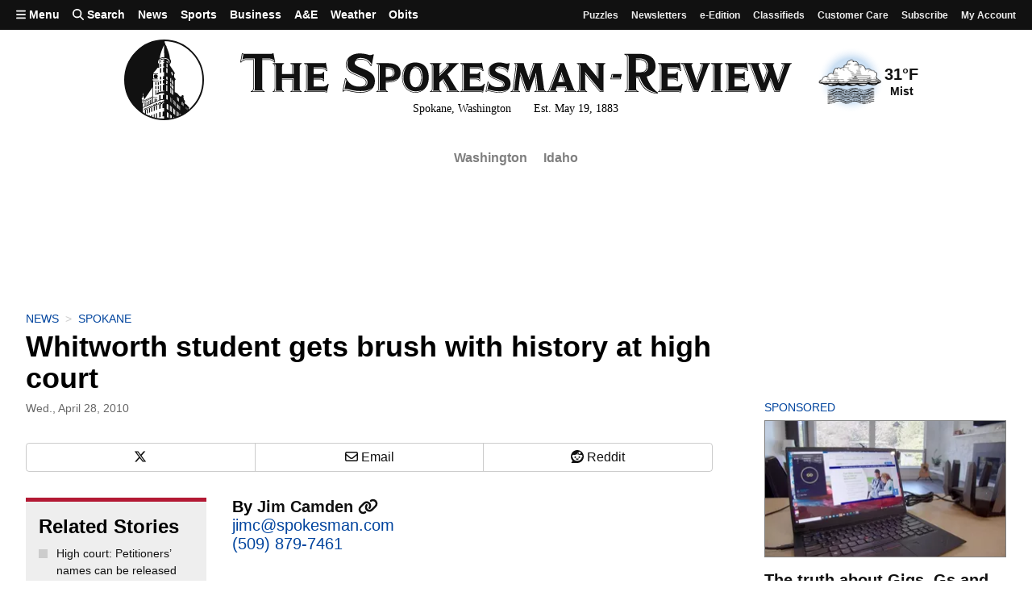

--- FILE ---
content_type: text/javascript
request_url: https://prod.adspsp.com/adb.4364783.cr.js?c=Cxab12796a:mkg188xy:16
body_size: 61509
content:
(()=>{try{(()=>{"use strict";var t={835:(t,e,i)=>{i.d(e,{$4:()=>A,$l:()=>T,A0:()=>u,As:()=>p,D6:()=>U,Dc:()=>x,G7:()=>E,HD:()=>r,JG:()=>b,Kn:()=>o,MX:()=>P,NZ:()=>L,Pd:()=>g,TS:()=>w,UP:()=>_,W5:()=>q,XP:()=>f,Xm:()=>h,bx:()=>S,cG:()=>v,f4:()=>m,gJ:()=>l,hK:()=>M,hj:()=>a,iF:()=>z,ij:()=>C,kJ:()=>d,kb:()=>j,mf:()=>s,nR:()=>D,o8:()=>c,q7:()=>B,qR:()=>R,qm:()=>y});const s=t=>"function"==typeof t,n=t=>t instanceof Date,o=t=>"object"==typeof t,r=t=>"string"==typeof t,a=t=>"number"==typeof t,d=t=>"[object Array]"===Object.prototype.toString.call(t),c=t=>void 0===t,l=(t,e,i="i")=>(e=""+e,t instanceof RegExp||(t=new RegExp(t,i)),t.test(e));function h(t,e,i){return t[e]||(t[e]=[]),g(t[e],i)}function u(t,e){return!(!t||!t.indexOf)&&t.indexOf(e)>=0}function p(t,e){if(!t||!t.indexOf||!t.splice)return-1;const i=t.indexOf(e);return i>=0&&t.splice(i,1),i}function g(t,e,i){let s;return s=i?t.findIndex((t=>i(t)===i(e))):t.indexOf(e),-1===s&&(s=t.push(e)-1),s}function f(t){return o(t)?Object.keys(t):[]}function m(t,e){return t.hasOwnProperty(e)}function _(t,e){if(!t)return;if(t.forEach)return void t.forEach(e);const i=Object.keys(t);for(let s=0;s<i.length;++s){const n=i[s];e(t[n],n)}}async function S(t,e){if(!t)return[];let i=[];if(d(t))for(let s=0;s<t.length;++s)i.push(e(t[s],s));else{let s=Object.keys(t);for(let n=0;n<s.length;++n)i.push(e(t[s[n]],s[n]))}return await Promise.all(i)}function b(t,e=!1,i="",s=!1){if(null===t||c(t))return t;if(u(e,i))return t;if(d(t)){if(u(s,t))throw new Error("adb-core-utils.copy detected recursive array at "+i);var l=[];(s=s||[]).push(t);for(var h=0;h<t.length;++h){const n=i+(i?".":"")+h;l.push(b(t[h],e,n,s))}return s.pop(t),l}if(n(t))return new Date(t.getTime());if(o(t)){if(u(s,t))throw new Error("adb-core-utils.copy detected recursive object at "+i);const n={};return(s=s||[]).push(t),_(t,((t,o)=>{const r=i+(i?".":"")+o;n[o]=b(t,e,r,s)})),s.pop(t),n}return r(t)?""+t:a(t)?0+t:t}function w(t,e,i){if(!t)return b(e);if(d(t)){const s=t.map((t=>JSON.stringify(t))),n=e.map((t=>JSON.stringify(t)));for(let r=0;r<e.length;++r){let a=e[r];if(o(a)&&i){let e=a[i];if(!c(e)){let s=!1;for(let n=0;n<t.length;++n){let r=t[n];if(o(r)&&r[i]===e){t[n]=w(t[n],a),s=!0;break}}if(s)continue}}-1===s.indexOf(n[r])&&t.push(b(e[r]))}return t}if(o(t)){for(const s in e)m(e,s)&&(t[s]=w(t[s],e[s],i));return t}return b(e)}function v(t,e){if(!t)return t;e=e.split(".");for(let i=0;i<e.length;++i)if(t=t[e[i]],c(t))return t;return t}function y(t,e,i){let s=""===i;if(!t){if(s)return t;t={}}e=e.split(".");let n=t,r=[];for(let t=0;t<e.length-1;++t){let i=e[t];if(!o(n[i])){if(s)break;n[i]={}}r.push([n,i]),n=n[i]}let a=e[e.length-1];if(!s)return n[a]=i,t;delete n[a];for(let t=r.length-1;t>=0;--t){let[e,i]=r[t],s=e[i];(d(s)&&!s.length||!d(s)&&o(s)&&!Object.keys(s).length)&&(d(e)?e.splice(i,1):delete e[i])}return t}function x(t){return new Promise((e=>{setTimeout((()=>{e()}),t)}))}function M(){return(new Date).getTime()}function k(t,e){return(e||M())-t}async function T(t,e){let i=0,s=0,n=await e(i,s);if(n)return!0;const o=M(),r=async(r,a)=>{if(!(!1!==t&&i>t))for(await x(r),i=k(o),n=await e(i,++s);!(n||(await x(r),i=k(o),n=await e(i,++s),a&&i>=a)||t&&i>=t););};return await r(50,500),n||await r(100,1e3),n||await r(1e3,3e4),n||await r(5e3,t),n}function P(t,e){return Math.floor(Math.random()*(e-t))+t}function A(t,e,i,s,n){return function(){try{let o=i.apply(s||null,arguments);return o instanceof Promise&&o.catch((i=>{n?n(i):t(e,"AsyncError",i)})),o}catch(i){n?n(i):t(e,"SyncError",i)}}}function E(t,e,i,s){return i=A(t,e,i,s),function(){const t=arguments;return new Promise((function(e){setTimeout((function(){e(i.apply(null,t))}),0)}))}}let $={},I=1645496520;function R(t,e){$[t]=($[t]||0)+1;let i=$[t],s=t||"";if(e){i=G(D(i%1296),"0",2);let t=D(P(36,1295)),e=Math.floor(M()/1e3)-I;return e<0&&(e=1),s+t+i+G(z(e),"0",5)}return s+i}function j(t=10){for(var e="",i=0;i<t;++i)e+="abcdefghijklmnopqrstuvwxyzABCDEFGHIJKLMNOPQRSTUVWXYZ0123456789".charAt(Math.floor(62*Math.random()));return e}const F={};function C(t,e,i,s){F[t]||(F[t]={});let n=F[t][e]||0;return!1===i||(c(i)?n+=1:s?n+=i:n=i,F[t][e]=n),n}function U(t){delete F[t]}function D(t){return Number(t).toString(36)}function L(t){return parseInt(t,36)}function z(t){return t>61?z(Math.floor(t/62))+z(t%62):t>35?String.fromCharCode(t+29):t>9?String.fromCharCode(t+87):t>-1?t+"":t<0?"-"+z(-t):"NaN"}function q(t){if(!r(t))return 0;var e="-"===t[0];e&&(t=t.slice(1));var i=0,s=t.length-1;for(let e=s;e>=0;e--){var n=t.charCodeAt(e),o=e===s?1:Math.pow(62,s-e);if(n>96&&n<123)i+=o*(n-87);else if(n>64&&n<91)i+=o*(n-29);else{if(!(n>47&&n<58))return NaN;i+=o*(n-48)}}return e?-i:i}function G(t,e,i,s=!1){for(;t.length<i;)s?t+=e:t=e+t;return t}function B(t,e){return Array.prototype.slice.apply(t,[e])}},590:(t,e,i)=>{i.d(e,{$9:()=>p,AE:()=>d,DB:()=>l,Qk:()=>g,ay:()=>S,fI:()=>c,ik:()=>f,wn:()=>m,x6:()=>b});var s=i(60),n=i(835);const o=(0,s.$G)("#F.49"),r=document,a=[];function d(){return new Promise((t=>{if(3===m())return t();a.push(t)}))}function c(t){return r.getElementById(t)}function l(t,e){return Array.from((e||r).querySelectorAll(t))}function h(t,e){return(e||r).querySelector(t)}function u(t,e){if((0,n.HD)(e)?e={into:h(e)}:(0,n.HD)(e.into)?e.into=h(e.into):(0,n.HD)(e.before)?e.before=h(e.before):(0,n.HD)(e.prepend_to)&&(e.prepend_to=h(e.prepend_to)),(0,n.mf)(e.appendChild))e.appendChild(t);else if(e.into)e.into.appendChild(t);else if(e.prepend_to)e.prepend_to.children.length?e.prepend_to.insertBefore(t,e.prepend_to.children[0]):e.prepend_to.appendChild(t);else if(e.before)e.before.parentNode.insertBefore(t,e.before);else{let i=t.tagName+"#"+(t.id||"");o(114,"#E.18",i,e)}}function p(t){let{tag:e,id:i,attributes:s,style:o,children:a,content:d,target:c,events:l}=t;if(e||(e="div"),s=s||{},i&&!s.id&&(s.id=i),o){if(!(0,n.HD)(o)){let t=[];(0,n.UP)(o,((e,i)=>{t.push(i+":"+e)})),o=t.join(";")}s.style=o}const h=r.createElement(e);return(0,n.UP)(s,((t,e)=>{h.setAttribute(e,t)})),(0,n.UP)(a,(t=>{let e;e=t instanceof Node?t:p(t),h.appendChild(e)})),d&&(h.innerHTML=d),c&&u(h,c),l&&(0,n.UP)(l,((t,e)=>{h.addEventListener(e,t)})),h}function g(t){(0,n.HD)(t)&&(t=c(t)),t&&t.parentNode&&t.parentNode.removeChild(t)}function f(t,e,i,s={}){const o={async:"1",type:"text/javascript",src:t};let a=p({tag:"script",attributes:(0,n.TS)(o,s)});e&&a.addEventListener("load",e),i&&a.addEventListener("error",i),u(a,{before:("script",r.getElementsByTagName("script"))[0]})}function m(t){return t||(t=r.readyState),{loading:1,interactive:2,complete:3}[t]||0}const _=[];function S(t){let e=m();if(3===e)return t(e);_.push(t)}function b(t,e){if("function"==typeof t.contains)return t.contains(e);Object.getPrototypeOf(t).contains.call(t,e)}3!==m()&&r.addEventListener("readystatechange",(function t(){let e=m();(0,n.UP)(_,(t=>{t(e)})),3===e&&(r.removeEventListener("readystatechange",t),(0,n.UP)(a,(t=>{t()})))}),!1)},989:(t,e,i)=>{i.d(e,{HV:()=>l,fy:()=>r,qG:()=>h});var s=i(835);let n=s.hK;const o={};function r(t,e){o[t]=e}const a=t=>t.responseTimestamp+1e3*t.ttl-1e3>n(),d=t=>t&&(t.status&&"rendered"!==t.status||!t.status),c=t=>o[t.adUnitCode]===t.auctionId,l=t=>t.responseTimestamp+1e3*t.ttl-1e3-n();function h(t){if(pbjs.getConfig("useBidCache")){const e=pbjs.getConfig("bidCacheFilterFunction");(0,s.mf)(e)&&(t=t.filter((t=>c(t)||!!e(t))))}else t=t.filter((t=>c(t)));return t.filter(d).filter(a)}},606:(t,e,i)=>{i.d(e,{m:()=>w});var s=i(60),n=i(835),o=i(373),r=i(71),a=i(742),d=i(283),c=i(681);const l=(0,s.JP)("#F.7"),h=[],u=1,p=2,g=3,f=1,m=2;let _=0;class S{constructor(t,e){this.id="AdReq"+t,this.ctr=t,this.bs=e,this.slots=[],this.ltimer,this.kvps,this.lms=0,this.pending=!1,this.closed=!1}add(t){return!(this.closed||this.bs!==u&&this.bs!==b(t)||(this.slots.push(t),(0,r.dR)(this,t.sid()),"1"===(0,c.t)("srm")?(this.lms=(0,d.dts)(),this.closed=!0):this.lms=(0,d.dts)()+200,this.pending||(this.pending=!0,this.proceed()),0))}rm(t){(0,n.As)(this.slots,t),(0,r.Un)(this,t.sid()),this.slots.length||(l(95,this.id,"#M.432"),this.pending=!1,this.closed=!0)}async ready(t){(0,r.dR)(t,this.id),(0,r.Un)(this,t.sid())}async proceed(){let t=!1;for(;!t;){const e=this.lms,i=e-(0,d.dts)();i>0&&(l(132,this.id,"#M.199",this.lms,i),await(0,n.Dc)(i)),await(0,a.X$)(new a.TZ("ad_request.preflight",{ad_request:this})),l(140,this.id,"#M.198",(0,r.z1)(this)),await(0,r.N9)(this),e===this.lms&&(t=!0)}if(!this.slots.length)return void l(153,this.id,"#M.215");this.closed=!0;let e=[],i=[],s=[];(0,n.UP)(this.slots,(t=>{s.push(t.gpid());let o=t.gpt_slot;e.push(o);let r={};(0,n.UP)(o.getTargetingMap(),((t,e)=>{r[e]=(0,n.JG)(t)})),i.push(r)}));let c=await(0,o.pO)();this.kvps={global:c,slots:i},l(179,"#M.35",this.id,s),await(0,o.Xw)(e),(0,n.UP)(this.slots,(t=>{(0,r.Un)(t,this.id)})),(0,n.As)(h,this)}}function b(t){return t.auction?p:g}function w(t){let e,i=t.page.runtime.product?.batching||f,s=u;i===m&&(s=b(t));for(let i=h.length-1;i>=0;--i)if(e=h[i],e.add(t))return e;return e=new S(++_,s),h.push(e),e.add(t),e}},625:(t,e,i)=>{i.d(e,{C6:()=>F,Ri:()=>z,VA:()=>q,Yb:()=>L,q2:()=>v});var s=i(60),n=i(835),o=i(742),r=i(348),a=i(71),d=i(186),c=i(989),l=i(910),h=i(681);const u=(0,s.JP)("#F.6"),p=(0,s.vF)("#F.6"),g=(0,s.$G)("#F.6"),f="pending",m="running",_="complete",S=m,b=m,w=_;class v{constructor(t,e){this.set=!1,this.slot=t,this.id=e.id,this.lid=e.lid,this.uid=(0,n.qR)("Sa"),this.name=e.name,this.max_ms=parseInt(e.max_ms)||2e3,this.sizes=[],this.brcs=[],this.responses=[],this.rescache=[],this.pbjs_config={},this.phase=S,this.closed=!1,this.winner=!1,this.isff=!1,this.ispm=!1,this.pbjs_targeting={},this.setMinCpm(e.min_cpm)}setMinCpm(t,e){this.pf=e;const i=Math.max(.01,parseFloat(t))||.01;(0,n.o8)(this.min_cpm)&&(this.original_min_cpm=i),this.min_cpm=i,this.min_cpm!==this.original_min_cpm&&u(152,"#M.874",this.slot.sid(),this.original_min_cpm,this.min_cpm,this.pf)}async init(){const t=await(0,r.getConfigById)("auctions",this.id,{auction:this,slot:this.slot});this.max_ms=parseInt(t.max_ms)||2e3,this.sizes=function(t,e){let i=[];return(0,n.UP)(e,(e=>{(0,d.DG)(t,e)&&i.push(e)})),i}(this.slot.gpt_sizes,(0,d.LI)(t.sizes)),this.setMinCpm(t.min_cpm);const e=new o.TZ("auction.config",{auction:this});await(0,o.X$)(e),"1"===(0,h.t)("bcf")&&pbjs.que.push((()=>{const t=pbjs.getHighestUnusedBidResponseForAdUnitCode(this.slot.dom_id).cpm;t>this.min_cpm&&this.setMinCpm(t,{src:"pbcache",base:this.min_cpm})})),await(0,o.X$)(new o.TZ("auction.init",{auction:this}));let i=this.slot.gpid(),s=(0,n.JG)(this.sizes);if(!s.length)return void u(189,this.slot.sid(),"#M.692");this.brcs=await async function(t){const e=t.slot,i=e.uid+t.uid;let s=await(0,r.getActiveConfigs)("bidders",{auction:t,slot:e});await(0,o.X$)(new o.TZ("auction.bidders_setup",{auction:t,bidders:s}));let a={adb:[],pbjs:[],bdrf:{}};return u(54,"#M.34",t.id,s),(0,n.UP)(s,((e,s)=>{let o=1;(0,n.hj)(e.settings?.adjust)&&(o=e.settings.adjust,C[s]=o);let r=t.min_cpm||0;(e.settings?.floor||0)>r&&(r=e.settings.floor,a.bdrf[s]=r);let d=(0,n.JG)(e.params)||{};if(r){let t=r;o&&(t=Math.ceil(t/o*100)/100),e.settings?.fkey?d[e.settings.fkey]=t:e.settings?.fstrkey&&(d[e.settings.fstrkey]=t.toFixed(2))}(0,n.UP)(e.brcs,(o=>{if(o.auction!==t.id)return;let r=Object.assign({},d,(0,n.JG)(o)),c=(0,n.qR)("B");a.adb.push({rid:c,pid:!1,b1:e.lid,b2:e.id,brc:r.adbbrcid,uid:i}),delete r.auction,delete r.adbbrcid,r.adbRequestId=c,a.pbjs.push({bidder:s,params:r})}))})),a}(this),this.responses=this.brcs.adb.map((()=>!1)),this.pbjs_config={code:this.slot.dom_id,ortb2Imp:{ext:{data:{gpid:i,adserver:{adslot:i}}}},mediaTypes:{banner:{sizes:s}},sizes:s,bids:(0,n.JG)(this.brcs.pbjs)};const a={currency:"USD",default:this.min_cpm||.01};Object.keys(this.brcs.bdrf).length&&(a.schema={fields:["adb_bidder"]},a.values=(0,n.JG)(this.brcs.bdrf)),this.pbjs_config.floors=a}async run(){if((0,l.getQuerystringParameter)("adb_no_ads"))u(229,"#M.982");else if(this.phase===S){if(!this.pbjs_config.bids?.length)return u(236,"#M.33",this.slot.sid()),this.phase=w,void await(0,o.X$)(new o.TZ("auction.skipped",{auction:this}));this.phase=b,this.slot.lock("auc_"+this.uid),await(0,o.X$)(new o.TZ("auction.before_start",{auction:this})),this.set=function(t){let e;for(let i=x.length-1;i>=0;--i)if(e=x[i],e.phase===f&&e.ms===t)return e;return e=new k(t),x.push(e),e}(this.max_ms),this.set.add(this),(0,c.fy)(this.slot.dom_id,this.set.aid)}}async start(){this.phase===b&&await(0,o.X$)(new o.TZ("auction.start",{auction:this}))}async setBidResponses(t,e){this.closed=!0,(0,n.UP)(t,(t=>{let i;if(t.auctionId!==this.set.aid)i=t.adbridg_brc,this.rescache.push(t);else{let e=t.getIdentifiers().bidId;i=this.brcs.adb.find((t=>t.prid===e)),t.is_valid_bid=!0,t.adbridg_brc=(0,n.JG)(i);let s=this.brcs.adb.indexOf(i);this.responses[s]=t}if(!i)return u(276,"#M.323",t,this.slot.sid(),this.set.aid),void g(277,"#E.16",t?.adbridg_brc?.auctionId||-1,this.slot.sid());t.adId===e&&(this.winner=t)}))}async setAuctionTargeting(t){let e=await(0,r.getConfig)("kvps"),i=(0,n.JG)(t);this.pbjs_targeting=i;let s={};if(!i||!i.hb_bidder)return s[e.bidder]="none",void await this.slot.setSlotTargeting(s,!1);this.winner?this.winner.adId!==i.hb_adid&&g(305,"#E.14"):g(303,"#E.15");let o=await(0,r.convertPbjsToAdBridgPriceNotation)(i.hb_pb,i.hb_bidder),a=await(0,r.convertPbjsBidderCodeForGam)(i.hb_bidder);(0,l.getQuerystringParameter)("adb_force_bidder")&&(a="force"),s[e.bidder]=a,s[e.price]=o.kv,s[e.size]=i.hb_size,await this.slot.setSlotTargeting(s,!1)}async done(){this.slot.unlock("auc_"+this.uid),this.phase=w,await(0,o.X$)(new o.TZ("auction.done",{auction:this}))}won(t,e,i){this.isff=t,this.ispm=e;const s=i||this.winner;u(326,"#M.196",t,"#M.557",!!i),(0,o.X$)(new o.TZ("auction.rendering",{auction:this,pbjs_bid:s})),s.width&&s.height&&this.slot.resizeToCreative(s.width,s.height)}rendered(t){const e=t.auctionId!==this.set.aid?"(from bidcache)":"(organic bid)",i=this.isff?this.ispm?"(FF/PM)":"(FF)":"(SF)",s=t.cpm?"openMarket="+t.cpm:t.dealId?"dealId="+t.dealId:"?";u(345,this.slot.sid(),"#M.691",i,t.bidder,s,e),(0,o.X$)(new o.TZ("auction.rendered",{auction:this,pbjs_bid:t}))}}let y=0,x=[],M=[];class k{constructor(t){this.id=++y,this.aid=(0,n.qR)("A"),this.ms=t,this.phase=f,this.ltimer,this.auctions=[]}add(t){this.auctions.push(t),"1"===(0,h.t)("srm")?this.launch():(clearTimeout(this.ltimer),this.ltimer=setTimeout(this.launch.bind(this),100))}lock(t){(0,a.dR)(this,t)}unlock(t){(0,a.Un)(this,t)}async launch(){if(this.phase!==f)return void g(381,"#E.96",this.phase);this.phase=m,(0,n.As)(x,this),M.push(this),P||(P=!0,pbjs.que.push((()=>{pbjs.onEvent("bidRequested",(0,n.$4)(g,499,$)),pbjs.onEvent("bidderDone",(0,n.$4)(g,500,I)),pbjs.onEvent("bidWon",(0,n.$4)(g,501,R)),pbjs.onEvent("adRenderFailed",(0,n.$4)(g,502,A))})));let t=this.auctions,e=new o.TZ("auction_set.launching",{auction_set:this,delay:!1});if(await(0,o.X$)(e),(0,n.hj)(e.delay))return void setTimeout(this.launch.bind(this),e.delay);let i=this.aid;u(402,"#M.28",i,t.map((t=>t.name)));let s=t.map((t=>t.start()));await Promise.all(s);let r=this.ms;await new Promise((e=>{let s=t.map((t=>t.pbjs_config)),a=s.map((t=>t.code));pbjs.que.push((0,n.$4)(g,412,(async function(){await(0,o.X$)(new o.TZ("auction_set.start",{auction_set:this})),pbjs.requestBids({auctionId:i,adUnits:s,timeout:r,bidsBackHandler:function(s,o,r){r===i&&(u(420,"#M.27",r,{bidResponses:s,timedOut:o}),googletag.cmd.push((0,n.$4)(g,421,(async function(){let i=t.map((t=>t.slot.gpt_slot.getTargetingMap())),s=(0,n.JG)(pbjs.getAdserverTargeting());pbjs.setTargetingForGPTAsync(a),(0,n.UP)(t,((t,e)=>{let s=t.slot.gpt_slot;s.clearTargeting(),(0,n.UP)(i[e],((t,e)=>{s.setTargeting(e,t)}))}));for(let e=0;e<t.length;++e){let i=t[e],n=i.slot.dom_id,o=s[n],r=pbjs.getBidResponsesForAdUnitCode(n)||{bids:[]},a=(0,c.qG)(r.bids);i.setBidResponses(a,o?.hb_adid),await i.setAuctionTargeting(o)}e()}))))}})})))})),await(0,a.N9)(this);let d=t.map((t=>t.done()));await Promise.all(d),this.phase=_,await(0,o.X$)(new o.TZ("auction_set.complete",{auction_set:this}))}}let T,P=!1;function A(t){let e="na";if(t.bid){const i=j(t.bid,"ad_render_failed");e=i?.slot?.sid()||"un"}g(512,"#E.135",t.reason,t.message,e)}function E(t){let e="[";return e+=`auction=${t.auctionId}, `,e+=`${t.bidder}`,e+=t.cpm?`, cpm=${t.cpm}`:"",e+=t.timeToRespond?`, time=${t.timeToRespond}`:"",e+=t.is_timeout?", timeout":"",e+=t.is_no_bid?", nobid":"",e+="]",[e,{ortb2:t.ortb2,ortb2Imp:t.ortb2Imp,params:t.params,sizes:t.sizes}]}function $(t){(0,n.UP)(t.bids,(t=>{let e=j(t,"bid_requested");if(!e)return;let i=e.brcs.adb.find((e=>e.rid===t.params.adbRequestId));i?(i.prid=t.bidId,p(569,"pbjsevt",e.slot.sid(),"#M.965",...E(t))):g(564,"#E.11",e,t)}))}function I(t){let e=(0,n.hK)()-t.start;(0,n.UP)(t.bids,(t=>{let i=j(t,"bid_done");if(!i)return;let s=i.brcs.adb.find((e=>e.prid===t.bidId));if(!s)return void g(587,"#E.86",t,i);let o=i.brcs.adb.indexOf(s);i.responses[o]||(t.adbridg_brc=(0,n.JG)(s),t.timeToRespond=e,i.closed?t.is_timeout=!0:t.is_no_bid=!0,i.responses[o]=t),p(601,"pbjsevt",i.slot.sid(),"#M.964",...E(t))}))}function R(t){let e=j(t,"bid_rendered");e&&(e.slot.auction.rendered(t),p(613,"pbjsevt",e.slot.sid(),"#M.963",...function(t){let e="[";return e+=`auction=${t.auctionId}, `,e+=`${t.bidder}`,e+=t.cpm?`, cpm=${t.cpm}`:"",e+=t.timeToRespond?`, time=${t.timeToRespond}`:"",e+=t.ttl?`, ttl=${t.ttl}`:"",e+=t.size?`, size=${t.size}`:"",e+="]",[e,{targeting:t.adserverTargeting}]}(t)))}function j(t,e){const i=M.find((e=>e.aid===t.auctionId));if(!i)return u(619,"#M.556",e,t),!1;return i.auctions.find((e=>e.pbjs_config.code===t.adUnitCode))||(g(625,"#E.125",e,t,i.auctions.map((t=>t.pbjs_config.code))),!1)}function F(t){T=t}const C={},U={adb_adjust:(t,e,i,s)=>{const o=i.sizes.map((t=>t.join("x"))).join(","),r=e.width+"x"+e.height;if(!o.match(r)){const t=s.brcs?.adb?.find((t=>t.rid===i.params?.adbRequestId))||{},e=`U ${s.lid||0} B ${t.b2||0} ${t.brc||0} ${r} [${o}]`;return g(670,"#E.114",e),0}const a=i.bidder,d=C[a];return(0,n.hj)(d)&&(t*=d),t}},D={adb_adjust_inverse:(t,e)=>{const i=e.bidder,s=C[i];return(0,n.hj)(s)&&(t=Math.ceil(t/s*100)/100),t}},L=(t,e)=>{U[t]=e},z=(t,e,i)=>{const s=j(i,"bid_adjust");if(!s)return t;let o=t;for(let t in U){let r=(0,U[t])(o,e,i,s);r===o||!1!==r&&!(0,n.hj)(r)||(u(717,"#M.555",t,i.bidder,i.adUnitCode,o,"#M.554",r),o=r)}return o},q=(t,e)=>{let i=t;for(let t in D){let s=(0,D[t])(i,e);s===i||!1!==s&&!(0,n.hj)(s)||(u(730,"#M.602",t,e.bidder,e.adUnitCode,i,"#M.554",s),i=s)}return i}},950:(t,e,i)=>{i.d(e,{Yl:()=>d,rT:()=>p,zS:()=>u});var s=i(60),n=i(742),o=i(348);const r=(0,s.JP)("#F.30"),a=(0,s.$G)("#F.30");class d{constructor(t,e){this.config=e,this.name=e.name,this.runtime=t,this.construct()}construct(){}async asap(){}async defer(){}async init(){}async callAsap(){let t=new n.TZ("module.asap",{module:this,disable:!1});await(0,n.X$)(t),t.disable?r(110,this.name,"#M.144"):await this.asap()}async callInit(){let t=this.config.defer,e=this.defer;t||e!==d.prototype.defer?(async()=>{t&&(r(137,this.name,"#M.188"),await t(this),this.config=await(0,o.getConfig)("modules."+this.config.type)),e!==d.prototype.defer&&(r(143,this.name,"#M.187"),await e.call(this),this.config=await(0,o.getConfig)("modules."+this.config.type),r(146,"#M.186",this.name,this.config)),r(148,this.name,"#M.185"),c(this)})():await c(this)}}async function c(t){if(!t.config?.active)return r(176,t.name,"#M.142",t.config),void(0,n.X$)(new n.TZ("module.inactive",{module:t}));let e=new n.TZ("module.init",{module:t,disable:!1});if(await(0,n.X$)(e),e.disable)return r(184,t.name,"#M.141"),void(0,n.X$)(new n.TZ("module.disabled",{module:t}));await t.init()}const l={},h={};function u(t,e){r(202,"#M.140",t),l[t]=e}function p(t,e,i){if(r(213,"#M.139",i),h[e])return h[e];let s=l[e];return s?(h[e]=new s(t,i),h[e]):(a(220,"#E.42",e,i),!1)}},681:(t,e,i)=>{i.d(e,{t:()=>f});var s=i(60),n=i(950),o=i(742),r=i(835),a=i(348);const d=(0,s.vF)("#F.119"),c="page_load",l="session",h="adb_exp",u={experiments:{srm:{once_per:c,variants:{1:10,0:90}},bcf:{once_per:c,variants:{1:10,0:90}}}},p=[2418030,4683849,3821450,2634970];let g;function f(t){return g?.(t)}(0,n.zS)("experiments",class extends n.Yl{async init(){const t=(0,a.getConfigRaw)("account_id");0!==(0,r.XP)(u.experiments).length?p.includes(t)?d(53,"experiments","#M.1015"):(this.experiment_results={},(0,o.oL)("page.init",this.handlePageInit,{bind:this})):d(48,"experiments","#M.1016")}handlePageInit(){(0,r.UP)(u.experiments,((t,e)=>{const i=h+e;t.once_per||(t.once_per=c),t.once_per===l&&(this.experiment_results[e]=this.runtime.user.remember(i),this.experiment_results[e]&&d(75,"experiments","#M.1014",e,this.experiment_results[e])),this.experiment_results[e]&&t.once_per!==c||(this.experiment_results[e]=this.determineExperimentResult(e,t),t.once_per===l&&this.runtime.user.remember(i,this.experiment_results[e]))})),this.setExperimentGamKvp(h,this.experiment_results),g=this.getExperimentVariant.bind(this,this.experiment_results)}determineExperimentResult(t,e){const i=(0,r.JG)(e),s=100*Math.random();let n=0;for(const t in e.variants)if(n+=e.variants[t],s<n){i.result=String(t);break}return d(113,"experiments","#M.1010",t,i),i}setExperimentGamKvp(t,e){const i=[];(0,r.UP)(e,((t,e)=>{i.push(`${e}:${t.result}@${t.variants[t.result]}`)})),googletag.cmd.push((()=>{googletag.pubads().setTargeting(t,i),d(126,"experiments","#M.1009",t,i)}))}getExperimentVariant(t,e){return t[e]?.result}})},424:(t,e,i)=>{i.d(e,{T:()=>j});var s=i(60),n=i(835),o=i(742),r=i(207),a=i(348),d=i(373),c=i(290);const l=(0,s.JP)("#F.18");class h{constructor(t,e,i){this.id=(0,n.qR)("W"),this.cid=i.id,this.page=t,this.target=e,this.config=Object.assign(this.getDefaultConfig(),i),l(66,"#M.91",t,e,this.config)}eid(){return this.wid()}wid(){return`${this.id}.${this.cid}`}isPersistent(){return!1}getDefaultConfig(){return{}}async init(){l(102,"#M.90",this.config)}destroy(t){l(118,"#M.218",this.config),(0,o.X$)(new o.TZ("widget.destroyed",{widget:this}))}checkEl(){}}const u={},p=[],g={};function f(t){return(0,n.A0)(p,t.type)}function m(t,e,i){l(173,"#M.87",i);let s=new(u[i.type]||h)(t,e,i);return s.isPersistent()&&(l(178,"#M.86",i.id),g[s.id]=s),s}function _(t){return Object.values(g).filter((e=>e.config.id===t.id))}var S=i(625),b=(i(950),i(283)),w=i(590),v=i(930),y=i(910);const x=(0,s.JP)("#F.25"),M=(0,s.$G)("#F.25");var k,T;k="adhesion",T=class extends h{isPersistent(){return!0}getDefaultConfig(){return{use_bottom_spacer:!0,has_close_btn:!0,session_close:!1,persist_slot:!0,remake_slot:!0,remake_on_cs:!0,show_after_render:!0,slot_id:0,elements:{}}}async init(){this.exists=!1,this.destroying=!1,this.elements={},this.slot=!1,this.sd=!1;let t=await(0,a.getConfig)("slots"),e=t.find((t=>t.id==this.config.slot_id));if(!e)return void M(90,"#E.35",this.config,t);let i=this.config.elements.slot;if(i||(i={},this.config.elements.slot=i),i.attributes||(i.attributes={}),e.dom_id){let t=i.id||i.attributes.id;t!==e.dom_id&&(M(106,"#E.34",t,e.dom_id),delete i.id,i.attributes.id=e.dom_id)}else e.ad_class&&(i.attributes["data-adbridg-ad-class"]=e.ad_class);this.config.css_templates&&M(115,"#E.33"),this.config.session_close&&this.page.runtime.session.remember("adhesion_close"+this.config.id)?x(120,"#M.131"):(await(0,o.oL)("slot.attached,slot.rendered,slot.destroyed",this.handleSlotEvent,{bind:this}),await(0,o.oL)("page.init",this.handlePageInit,{bind:this}),await(0,o.oL)("runtime.dom_ready",this.create,{bind:this}),this.config.remake_on_cs&&await(0,o.oL)("pub.cs_initialize",this.recreate,{bind:this}))}async create(){if(this.exists)return;this.exists=!0;let t=(0,n.TS)({id:(0,n.qR)("adb-adhesion-slot-"),style:{margin:"auto","text-align":"center",position:"relative","z-index":1}},this.config.elements?.slot||{});this.elements.slot=(0,w.$9)(t);let e=[this.elements.slot];if(this.config.has_close_btn){let t=(0,n.TS)({id:(0,n.qR)("close-btn-"),content:"&#x2715;",style:{"line-height":"19px","z-index":2,opacity:0,cursor:"pointer",background:"rgba(44,62,80,.6)",color:"rgb(255, 255, 255)","text-align":"center",position:"absolute",top:"-20px",right:"0px",width:"20px",height:"20px","border-radius":"5px 5px 0px 0px","font-weight":"bolder","font-family":"monospace"}},this.config.elements?.close||{});this.elements.close=(0,w.$9)(t),this.elements.close.addEventListener("click",this.handleClose.bind(this)),e.unshift(this.elements.close)}let i=(0,n.TS)({target:"body",id:(0,n.qR)("adb-adhesion-container-"),style:{width:"100%",position:"fixed",background:"rgba(44,62,80,.6)","z-index":1e3,opacity:1,padding:0,bottom:0},children:e},this.config.elements?.container||{});this.config.show_after_render&&(this.config._after_render={b:i.style.bottom},i.style.position="absolute",i.style.bottom="-1000px"),this.config.use_bottom_spacer&&(this.elements.btmspacer=(0,w.$9)((0,n.TS)({id:"adb_bottom_pixel",style:{height:"1px",width:"1px"},target:"body"},this.config.elements?.btmspacer||{})),x(215,"#M.212",this.elements.btmspacer)),x(218,"#M.130",i,t),this.elements.container=(0,w.$9)(i)}handleSlotEvent(t){if(t.slot.el===this.elements.slot){if("slot.attached"===t.name){let e;return x(235,"#M.128",t.slot.sid()),this.slot=t.slot,this.slot.widget=this,(0,n.UP)(this.slot.gpt_sizes,(t=>{t[1]>0&&(!e||e<t[1])&&(e=t[1])})),void(e&&x(245,"#M.392",this.slot.sid(),e,this.elements.container))}if("slot.rendered"===t.name){const e=(0,v.xP)(this.elements.container).c.h;if(this.config.show_after_render&&!this.config._after_render.v){if(this.config._after_render.v=1,t.gpt_event.isEmpty)return this.config._after_render.e=1,x(260,"#M.211",t.slot.sid()),void t.slot.preventReload("adhesion was empty");(0,y.getQuerystringParameter)("adb_enable_adhesion_animation")?(x(269,"#M.210",t.slot.sid(),t),this.elements.container.style.bottom=-e+"px",requestAnimationFrame((()=>{this.elements.container.style.transition="bottom 300ms ease-out",requestAnimationFrame((()=>{this.elements.container.style.bottom=this.config._after_render.b}))}))):(this.elements.container.style.position="fixed",this.elements.container.style.bottom=this.config._after_render.b)}return this.elements.close&&(x(287,"#M.127",t.slot.sid()),this.elements.close.style.opacity="1"),this.config.use_bottom_spacer&&(this.elements.btmspacer.style.height=e+"px"),void x(293,"#M.126",t.slot.sid())}if("slot.destroyed"===t.name&&!this.sd){if(this.rd)return x(302,"#M.822"),void(this.rd=!1);x(307,"#M.194"),this.destroy(!0)}}}handlePageInit(t){this.sd=!1,this.config.show_after_render&&this.config._after_render.e&&(this.config._after_render.v=!1,this.config._after_render.e=!1)}handleClose(){this.config.session_close&&this.page.session.remember("adhesion_close"+this.config.id,1),this.destroy(!0)}destroy(t){if(!t)return x(354,"#M.124"),void(this.sd=!0);this.destroying||(x(363,"#M.267"),this.destroying=!0,(0,o.ys)("runtime.dom_ready",this.create),(0,o.ys)("slot.attached,slot.rendered",this.handleSlotEvent),this.slot&&this.slot.destroy(),(0,n.UP)(this.elements,w.Qk),(0,o.X$)(new o.TZ("widget.destroyed",{widget:this})))}async recreate(){x(379,"#M.813"),this.rd=!0,this.page.recreateSlot(this.slot.dom_id)}},l(146,"#M.88",k,"#M.217",!!!0),u[k]=T,p.push(k);var P=i(748);const A=(0,s.JP)("#F.3"),E=(0,s.vF)("#F.3"),$=(0,s.$G)("#F.3");let I=[],R=[];class j{constructor(t){this.user=t.user,this.session=t.session,this.runtime=t,this.page_type=!1,this.device_type=!1,this.vpv=0,this.active=!1,this.slots=[],this.widgets=[],(0,o.oL)("scan.check_targets",this.checkTargets,{bind:this}),(0,o.oL)("scan.found_targets",this.handleTargets,{bind:this}),(0,o.oL)("pub.spa_pv_initialize",this.init,{bind:this}),(0,o.oL)("pub.spa_pv_shutdown",this.shutdown,{bind:this}),(0,o.oL)("slot.destroyed,widget.destroyed",this.handleChild,{bind:this})}async init(t){await this.shutdown(),A(78,"#M.14"),await(0,o.X$)(new o.TZ("page.init",{page:this})),this.vpv=this.runtime.ctr("p"),this.active=!0,this.user.ctr("p"),this.session.ctr("p"),this.page_type=await(0,a.getFirstActiveConfig)("page_types"),this.page_type||A(92,"#M.389",await(0,a.getConfig)("page_types"),await(0,a.getConfig)("pub")),this.device_type=await(0,a.getFirstActiveConfig)("device_types"),this.device_type||A(98,"#M.387",await(0,a.getConfig)("device_types"),await(0,a.getConfig)("pub")),I=await(0,a.getActiveConfigs)("slots")||[],A(103,"#M.13",I),(0,n.UP)(I,(t=>{t.dom_id&&(0,r.cW)(t.dom_id),t.css_sel&&(0,r.XM)(t.css_sel)}));const e=await(0,a.getActiveConfigs)("widgets")||[];if(await async function(t,e){A(430,"#M.5",t);for(let i=0;i<t.length;++i){let s=t[i];if(!f(s)){if(s.ad_class){R.push(s);continue}if(s.dom_id){R.push(s),(0,r.cW)(s.dom_id);continue}if(s.css_sel){R.push(s),(0,r.XM)(s.css_sel);continue}if(!s.inject){$(462,"#E.0",s.name);continue}}const a=_(s);if(await(0,n.bx)(a,(async t=>{A(471,"#M.4",{config:s,widget:t});let i=new o.TZ("page.keep_widget",{page:e,widget:t,config:s,keep:!0});await(0,o.X$)(i),i.keep?(A(483,"#M.2",t),e.widgets.push(t)):(A(480,"#M.3",t),t.destroy(!0))})),a.length)continue;A(496,"#M.1",{config:s});let d=new o.TZ("page.create_widget",{page:e,config:s,ignore:!1});if(await(0,o.X$)(d),d.ignore){A(504,"#M.0",s);continue}const c=m(e,null,s);e.widgets.push(c),(0,o.X$)(new o.TZ("widget.created",{widget:c})),c.init()}var i;i=e.widgets,(0,n.UP)(g,((t,e)=>{(0,n.A0)(i,t)||(l(207,"#M.85",t),t.destroy(!0),delete g[e])}))}(e,this),(0,a.isPrebidEnabled)()){let t={},e=await(0,a.getConfig)("pbjs")||{},i={enableSendAllBids:!1,priceGranularity:{buckets:[{precision:2,max:1e3,increment:.01}]},floors:{enforcement:{enforceJS:!0,floorDeals:!1,bidAdjustment:!1},additionalSchemaFields:{adb_bidder:function(t){return t.bidder}}}};const s=await(0,a.getActiveConfigs)("bidders"),r={},d=await(0,P.O)(),c={};(0,n.UP)(Object.entries(s),(t=>{const[e,i]=t;i.is_adb&&(r[e]=i),i.alias&&(c[e]=i)})),i=(0,n.TS)(i,t);let l=await(0,a.getConfig)("pbjsBidderSettings")||{};l.standard?.bidCpmAdjustment&&((0,S.Yb)("pubfile",l.standard.bidCpmAdjustment),delete l.standard.bidCpmAdjustment);let h={standard:{storageAllowed:!0,suppressEmptyKeys:!0,bidCpmAdjustment:S.Ri,inverseBidAdjustment:S.VA}},u=(0,n.TS)(h,l);this.runtime.is_debug&&(i.debug=!0),e=(0,n.TS)(i,e),await(0,o.X$)(new o.TZ("pbjs.configure",{page:this,pbjs_config:e})),pbjs.que.push((()=>{A(209,"#M.12",(0,n.JG)(e)),pbjs.setConfig(e),pbjs.bidderSettings=u,(0,n.UP)(c,((t,e)=>{e.includes("_s2s")||pbjs.aliasBidder(t.alias,e,{gvlid:t.alias_gvlid})}));const t=(0,n.XP)(r);if(t.length){const e={bidders:t,config:{schain:{config:{ver:"1.0",complete:1,nodes:[{asi:"adbridg.com",sid:String(d.account),hp:1}]}}}};pbjs.setBidderConfig(e)}(0,o.X$)(new o.TZ("pbjs.configured",{page:this}))}))}else A(251,"#M.588");await(0,o.X$)(new o.TZ("page.ready",{page:this})),A(258,"#M.10",this.page_type?.name,this.device_type?.name),(0,r.k2)()}shutdown(){this.active&&(A(264,"#M.9"),(0,r.P$)(),(0,d.dO)(),(0,a.clearAdBridgGptTargeting)(),this.active=!1,this.page_type=!1,this.device_type=!1,(0,n.UP)(this.widgets,(t=>t.destroy())),(0,n.UP)(this.slots,(t=>t.destroy())),this.slots=[],this.widgets=[],I=[],R=[],(0,n.D6)("page"),A(279,"#M.8"),(0,o.X$)(new o.TZ("page.shutdown",{page:this})))}async handleTargets(t){if(this.active)for(let e=0;e<t.targets.length;++e){let i=t.targets[e];await F(i,this)||(A(290,"#M.7",i,{slots:I}),i?.el?.setAttribute(c.LIFECYCLE_ATTRIBUTE,(0,c.buildLifecyclePhaseString)({value:"attribute=unknown",time:(0,b.dts)()})),i?.el?.id&&(0,r.iN)(i.el.id,"no_config"))}}checkTargets(){this.active&&((0,n.UP)(this.widgets,(t=>t.checkEl())),(0,n.UP)(this.slots,(t=>t.checkEl())))}async handleChild(t){"slot.destroyed"!==t.name?"widget.destroyed"!==t.name||(0,n.As)(this.widgets,t.widget):(0,n.As)(this.slots,t.slot)}async recreateSlots(t){if((0,n.kJ)(t))for(let e=0;e<t.length;++e){const i=t[e];await this.recreateSlot(i)}}async recreateSlot(t){const e=(0,c.isSlot)(t),i=e?t:(0,c.getSlot)(t),s=e?i.dom_id:t,n=i?.sid()||"(no_existing_slot)";A(334,"#M.730",s,n),i&&await i.destroy(),(0,r.jq)(s)}ctr(t,e){return(0,n.ij)("page",t,e,!0)}}async function F(t,e){let i,s,r,a,d=C(I,t);if(d)i=(0,n.JG)(d),s="page.found_slot",r=c.getNewSlot,a="slots";else{let e=C(R,t);e&&(i=(0,n.JG)(e),s="page.found_widget",r=m,a="widgets")}if(!i)return!1;let l=new o.TZ(s,{page:e,target:t,config:i,ignore:!1});if(await(0,o.X$)(l),l.ignore)return A(385,"#M.6",s,l),!1;let h={};d&&(h.rt_slot_ctr=e.runtime.ctr(`rt_slot_ctr_${i.id}`),h.pv_slot_ctr=e.ctr(`pv_slot_ctr_${t.csid}_${i.id}`),E(393,"slots","#M.407",t.el?.id||i.dom_id,t.csid,i.name,h));let u=r(e,t,i,h);return e[a].push(u),u.init(),u}function C(t,e){for(let i=0;i<t.length;++i){let s=t[i];if(s.dom_id&&s.dom_id===e.dom_id)return s;if(s.ad_class&&s.ad_class===e.ad_class)return s;if(s.css_sel&&"css_sel"===e.match&&e.css_sel===s.css_sel)return s}return!1}},748:(t,e,i)=>{i.d(e,{O:()=>L,D:()=>q});var s=i(60),n=i(835),o=i(487),r=i(424),a=i(722),d=i(590),c=i(742);const l=(0,s.JP)("#F.24"),h=(0,s.$G)("#F.24");class u{constructor(t){this.url=t,this.phase=0,this.error=!1,(0,n.$4)(h,20,this.load,this)()}async load(){let t={resource:this};if(await(0,c.X$)(new c.TZ("resource.init",t)),4===this.phase)return void l(26,"#M.123",this.url);this.phase=1;const e=(0,n.$4)(h,30,(()=>{this.phase=2,l(32,"#M.122",this.url),(0,c.X$)(new c.TZ("resource.loaded",t))}),this),i=(0,n.$4)(h,35,(e=>{this.phase=3,h(37,"#E.32",this.url),(0,c.X$)(new c.TZ("resource.error",t))}),this);(0,d.ik)(this.url,e,i)}cancel(){0===this.phase?this.phase=4:h(46,"#E.31")}}var p=i(910),g=i(348),f=i(764);i(362);var m=i(860);const _=(0,s.JP)("#F.67"),S=[];var b=i(950),w=i(930);const v=(0,s.JP)("#F.41");let y=!1;(0,b.zS)("mock",class extends b.Yl{async asap(){const t=(0,p.getQuerystringParameter)("adb_mock");if(v(22,"#M.749",t,"#M.748",!!t),this.config.active=!!t,!t)return;y=t,(0,g.disablePrebid)("mock"),(0,m.disableAnalytics)("mock");const e=await(0,g.getConfig)("icu")||{};e.watch_gpt=!0,(0,g.replaceConfig)("icu",e)}async init(){let t;v(44,"#M.747"),await(0,c.oL)("page.init",(async e=>{t=e.page})),await(0,c.oL)("gpt.prereq",(async t=>{t.prevent=!0})),await(0,c.oL)("slot.requested",(async t=>{const e=t.slot,i=(0,n.MX)(100,2e3),[s,o,r]=function(t){let e=!1,i=!1,s=!1;if((0,n.UP)(t.gpt_sizes,(t=>{if("fluid"===t)return void(e=!0);const[n,o]=t;(!o&&"common"===y&&["728x90","320x50","300x250"].indexOf(n+"x"+o)>=0||"small"===y&&o>o||"large"===y&&o<n||"native"===y&&Math.random()<.5)&&(i=n,s=o)})),!s)if(e){const e=(0,d.fI)(t.dom_id)?.parentNode;i=e?(0,w.xP)(e)?.c?.w||300:(0,w.GZ)().w,s=(0,n.MX)(90,600)}else i=t.gpt_sizes[0][0],s=t.gpt_sizes[0][1];return[i,s,e]}(e);v(63,"#M.746",e.sid(),s,o,i),await(0,n.Dc)(i);const a=(0,d.fI)(e.dom_id);if(!a)return void v(68,"#M.229",e.sid());a.innerHTML="";const l=(0,d.$9)({content:`${s}px x ${o}px // ${e.gpt_path}`,style:{display:"inline-block",border:"0pt none",width:s+"px",height:o+"px",background:"#dbbdf1",margin:"0px auto","text-align":"center","white-space":"pre-wrap"},target:"#"+e.dom_id});requestAnimationFrame((async()=>{const t={slot:e.gpt_slot,size:[s,o],mock:!0,isEmpty:!0};if(e.resizeToCreative(s,o),(0,c.X$)(new c.TZ("gpt.render",{gpt_event:t})),await(0,n.Dc)(100),(0,c.X$)(new c.TZ("gpt.load",{gpt_event:t})),r&&"native"===y){const t="100%",i=utils.random(90,600),o=(0,n.MX)(50,200);v(104,"#M.745",e.sid(),t,i,o),await(0,n.Dc)(o),l.style.width=t,l.style.height=i+"px",l.innerText=`${t} x ${i}px (native resize) // ${e.gpt_path}`,e.resizeToCreative(s,i)}}))})),await(0,c.oL)("icu.iab",(async e=>{const i=e.tracker.d,s=t.slots.find((t=>t.dom_id===i));if(!s)return v(120,"#M.228",i);const n={slot:s.gpt_slot,mock:!0};(0,c.X$)(new c.TZ("gpt.view",{gpt_event:n}))}))}});const x=(0,s.JP)("#F.47"),M=(0,s.$G)("#F.47"),k={"pubcid.org":"i1"},T=()=>(()=>{const t=[];if(!pbjs?.getUserIdsAsEids)return t;const e=pbjs.getUserIdsAsEids();return(0,n.UP)(k,((i,s)=>{const n=e.find((t=>t.source===s))?"y":"n";t.push(i+n)})),t})().concat([]).concat(S),P=(0,n.$4)(M,153,(async t=>{const e=T();x(157,"#M.344",e,t.name),(0,g.setAdBridgGptTargeting)({adb_pvd:e})}));(0,b.zS)("uaudit",class extends b.Yl{async init(){(0,c.oL)("page.init",P),(0,c.oL)("auction_set.start",P)}}),i(681);const A=(0,s.JP)("#F.118"),E=(0,s.vF)("#F.118"),$=(0,s.$G)("#F.118"),I="page_load",R="spa_page_load",j={1:I,2:R};(0,b.zS)("bidder_experiments_on_off",class extends b.Yl{async init(){this.once_per=j[this.config.once_per]||I,this.experiment_ran=!1,this.bidder_results={},(0,c.oL)("page.ready",this.handlePageReady,{bind:this}),(0,c.oL)("auction.bidders_setup",this.handleAuctionBiddersSetup,{bind:this})}handlePageReady(){(this.once_per===R||this.once_per===I&&!this.experiment_ran)&&(this.experiment_ran=!0,this.bidder_results=this.determineExperimentResults(this.config.bidders),this.setExperimentGamKvp("adb_bidexp",this.bidder_results))}handleAuctionBiddersSetup({bidders:t}){(0,n.UP)(this.bidder_results,((e,i)=>{t[i]&&"off"===e.result&&delete t[i]}))}determineExperimentResults(t){E(65,"bidder_experiments_on_off","#M.1011",t);const e={};return(0,n.UP)(t,((t,i)=>{if(!this.isBidderConfigValid(i,t))return;e[i]=(0,n.JG)(t),e[i].result=100*Math.random()<t.pct?"on":"off",e[i].result_pct="on"===e[i].result?t.pct:100-t.pct;const s=`${i}:${e[i].result}@${e[i].result_pct}`;E(78,"bidder_experiments_on_off","#M.1010",s)})),A(80,"#M.1008","#M.1010",e),e}isBidderConfigValid(t,e){return!(0,n.hj)(e.pct)||e.pct<0||e.pct>100?($(86,"#E.169",t,"#E.171",typeof e.pct,e.pct),!1):!!(0,g.getConfigRaw)(`bidders.${t}`)||($(91,"#E.169","#E.170",t),!1)}setExperimentGamKvp(t,e){googletag.cmd.push((()=>{const i=[];(0,n.UP)(e,((t,e)=>{i.push(`${e}:${t.result}@${t.result_pct}`)})),googletag.pubads().setTargeting(t,i),E(105,"bidder_experiments_on_off","#M.1009",t,i)}))}});const F=(0,s.JP)("#F.9"),C=(0,s.vF)("#F.9"),U=(0,s.$G)("#F.9");let D=!1;async function L(){return D||(D=new z,await D.init()),D}class z{constructor(){this.id=(0,n.kb)(),this.account=0,this.build=0,this.user=new o.n(this),this.session=new a.z(this),this.page=new r.T(this),this.icu=!1,this.product=!1,this.resources=[],this.modules={},this.domain={},this.is_debug=!1}async init(){let t;await async function(){let t=(await(0,g.getConfig)("cm_prefix")||"t0")+"a";S.push(t),_(15,"#M.385",t),(0,m.track)("adb_cm",t,!0)}(),this.account=await(0,g.getConfig)("account_id"),this.build=await(0,g.getConfig)("build_id");const e=await(0,g.getConfig)("domains");if(e?.length&&(this.domain=e.find((t=>location.hostname.match(t.name)))),this.is_debug=function(t,e,i){let s=t.user,n=(0,p.getQuerystringParameter)("adb_debug");return n?s.remember("dbg",n):n=s.remember("dbg"),n}(this),this.is_stage=!(!(0,p.getQuerystringParameter)("adb_stage")&&!this.session.remember("adb_stage")),await(0,c.X$)(new c.TZ("runtime.init",{runtime:this})),this.is_debug){const t=await(0,g.getConfig)("log_path");if(t){const e=this.is_stage?"stage":"prod";this.resources.push(new u("https://"+e+".adspsp.com/"+t)),(0,s.Ub)(this.is_debug)}else(0,s.TE)()}else(0,s.TE)();let i=await(0,g.getConfig)("modules")||{},n=Object.keys(i),o=[];for(t=0;t<n.length;++t){let e=n[t],s=i[e],r=(0,b.rT)(this,e,s);if(r){this.modules[e]=r,o.push(r);try{await r.callAsap()}catch(t){U(134,"#E.109",s?.id,t)}}}(0,c.oL)("gpt.setup",this.handleGptSetup,{bind:this}),(0,c.oL)("runtime.die",this.die,{bind:this}),(0,d.AE)().then((()=>{this.is_debug,(0,c.X$)(new c.TZ("runtime.dom_ready",{runtime:this},{replay:!0}))})),this.product=await(0,g.getFirstActiveConfig)("products"),this.product||F(154,"#M.390"),await this.user.init();const r=await(0,g.getConfig)("resources");if(r)for(t=0;t<r.length;++t){let e=r[t];e&&this.resources.push(new u(e))}for(this.icu=(0,f.yZ)(this),t=0;t<o.length;++t)try{await o[t].callInit()}catch(e){U(180,"#E.108",o[t]?.config?.id,e)}this.kvps=await(0,g.getConfig)("kvps"),await(0,c.X$)(new c.TZ("runtime.ready",{runtime:this,finder:q},{replay:!0}))}async handleGptSetup(t){this.product?.gpt?.sandboxsf&&(t.options.sandboxsf=!0),this.product?.gpt?.center&&(t.options.center=!0),this.product?.gpt?.persist_correlator&&(t.options.persist_correlator=!0);const e=this.product?.gpt?.collapse;"after"!==e&&"before"!==e||(t.options.collapse=e),this.user.consent.npa&&(t.options.npa=!0),this.user.consent.rdp&&(t.options.rdp=!0);const i=new c.TZ("runtime.modify_gpt_setup",{options:t.options});await(0,c.X$)(i)}die(t){U(235,"#E.56",t),AdBridg.cmd.push=AdBridg.cmd.unshift=()=>{},(0,f.zC)(),this.page.shutdown()}ctr(t,e){return(0,n.ij)("runtime",t,e,!0)}}const q=(0,n.$4)(U,261,((t,e,i,s)=>{const n=D.kvps.slot_id,o=t[n].find((t=>t.match(/^S\d+\.\d+$/)));if(!o)return U(265,"#E.101",n,t[n]),!1;const r=D.page.slots.find((t=>t.cid===o));if(!r)return U(271,"#E.100",o),!1;const a=r.auction;let d=a?.pbjs_targeting;return C(303,"render","#M.559",a.slot.sid(),{auction:a,gam_targeting:t,response_targeting:d}),d?(e&&a.won(i,s,void 0),d):(U(305,"#E.99",o),!1)}))},722:(t,e,i)=>{i.d(e,{z:()=>o});var s=i(835),n=i(362);class o{constructor(){this.id=this.remember("id"),this.id||(this.id=(0,s.qR)("T"),this.remember("id",this.id)),this.trt=this.ctr("rt")}remember(t,e){return(0,s.o8)(e)?(0,n.Tq)("adb_s",t):(0,n.IN)("adb_s",t,e)}ctr(t,e){let i=(0,s.NZ)(this.remember(t)||0);return!1===e||(i=(0,s.o8)(e)?i+1:i+e,this.remember(t,(0,s.nR)(i))),i}}},290:(t,e,i)=>{i.r(e),i.d(e,{LIFECYCLE_ATTRIBUTE:()=>nt,SLOT_PHASE_DEFINED:()=>z,SLOT_PHASE_DESTROYED:()=>H,SLOT_PHASE_FAILED:()=>L,SLOT_PHASE_INIT:()=>D,SLOT_PHASE_LOADED:()=>Z,SLOT_PHASE_LOADING:()=>q,SLOT_PHASE_PREINIT:()=>U,SLOT_PHASE_RELOADING:()=>X,SLOT_PHASE_RELOADQ:()=>G,SLOT_PHASE_RELOAD_WAITING:()=>B,SLOT_PHASE_RENDERED:()=>O,SLOT_PHASE_REQUESTED:()=>J,SLOT_PHASE_VIEWED:()=>N,Slot:()=>ot,buildLifecyclePhaseString:()=>rt,findSlot:()=>et,getNewSlot:()=>it,getSlot:()=>tt,isSlot:()=>st});var s=i(60),n=i(835),o=i(590),r=i(860),a=i(742),d=i(373),c=i(71),l=i(764),h=i(207),u=i(186),p=i(930),g=i(283),f=i(348);const m=(0,s.vF)("#F.39"),_=(0,s.$G)("#F.39");class S{constructor(t){this.id=t.type+"_"+(t.id||(0,n.qR)("BE")),this.config=t,this.entities=[],this.event_handlers={},this.construct()}async attach(t){(0,n.A0)(this.entities,t)?_(57,"#E.163",this.id,t.eid()):((0,n.Pd)(this.entities,t),await this.attached(t))}async detach(t){-1===(0,n.As)(this.entities,t)&&_(67,"#E.162",this.id,t.eid()),await this.detached(t)}listenEvent(t,e){this.event_handlers[t]=e,(0,a.oL)(t,this.baseHandler.bind(this))}async baseHandler(t){const e=t.slot||t.widget||void 0;(0,n.A0)(this.entities,e)&&await this.event_handlers[t.name](t,e)}construct(){}async init(){}async attached(t){}async detached(t){}}const b={},w={};function v(t,e){w[t]=e}async function y(t,e){const i=await(0,f.getConfigById)("behaviors",t,{slot:e,entity:e});if(i){if(!i.active)return void m(124,"be","#M.315",i.type,t,i,e.eid())}else _(122,"#E.82",t,e.eid());m(127,"be","#M.981",i.type,t,e.eid());const s=await async function(t){const e=t?.type||!1,i=t?.id;return w[e]?(b[e]||(b[e]={}),b[e][i]||(b[e][i]=new w[e](t),await b[e][i].init()),b[e][i]):(_(106,"#E.77",e),!1)}(i);return s&&await s.attach(e),s}var x=i(625),M=i(606);v("rf",class extends S{getMs(t){return 1e3*this.config.sec}});const k=(0,s.JP)("#F.42"),T=(0,s.$G)("#F.42");v("hvxls",class extends S{construct(){this.listenEvent("slot.before_request",this.checkBids.bind(this)),this.listenEvent("slot.rendered",this.clearLabels.bind(this))}async checkBids(t,e){const i=this.config,s=i.pcpm,o=e.auction?.winner?.cpm||0,r=s>0&&o>=s;let a=!1;if(i.xa){const t=e.gpt_slot?.getTargeting("amznbid");a=function(t,e){if(!t||"2"===t)return!1;let i=P.indexOf(e);if(-1===i){const t=e.substr(1).split(";");let s=" ";for(let e=0;e<t.length;++e){let[i,o,r]=t[e].split(":");if(i=(0,n.W5)(i),o=(""+o).split(","),!i||!o||!r)return T(84,"#E.84",i,o,r),!1;let a=0;for(let t=0;t<r.length;++t){const e=(0,n.W5)(r[t]);a+=(0,n.W5)(o[e]),s+=(a*i).toString(36)+" "}}P.push(e),A.push(s),i=P.length-1}const s=A[i],o="+"===e.substr(0,1),r=!!s.match(" "+t+" ");let a=!1;return a=o?r:!r,k(125,"#M.320",t,a),a}(t&&t[0],i.xa)}if(k(44,"#M.321",s,o,r,a),r||a){if(i.gkey&&i.gval){const t={};t[i.gkey]=i.gval,await e.setSlotTargeting(t,!1)}await e.setExclusion(i.label)}}async clearLabels(t,e){await e.clearExclusions(this.config.label)}});const P=[],A=[];var E=i(898);const $=(0,s.JP)("#F.43"),I=(0,s.$G)("#F.43");class R extends S{construct(){this.config.applies=parseInt(this.config.applies)}lazyLoadStarting(t){}lazyLoadComplete(t){}async execute(t){const e=this,i=this.config.type,s=t.phase!==q;function o(t){const i=(0,p.xP)(t.el);let s=e.getLazyConfig(!0);return s?s+="("+e.config.id+")":s="none",`phase=${t.phase}; `+(i.d?"dist="+Math.floor(i.d)+"px ("+(i.d/i.c.vp.h).toFixed(1)+"vp); ":"")+"pos="+i.p+(i.i?"; invis="+i.i:"")+"; lazy="+s}if(this.appliesTo(t)){const e=(0,n.JG)(this.config);$(50,t.sid(),i,(s?"refresh ":"")+"#M.905",t.gpt_path||"",o(t),e),this.lazyLoadStarting(t),await(0,E.uB)(t.el,e),this.lazyLoadComplete(t),$(54,t.sid(),i,(s?"refresh ":"")+"#M.904",t.gpt_path||"",o(t),e)}}appliesTo(t){const e=this.config.applies,i=t.phase;return i===q?0===e||1===e:i===B||i===G?0===e||2===e:i!==X&&void I(76,"#E.89",this.id,t.sid(),i)}getLazyConfig(t=!1){const e=this.config;if(!t)return(0,n.JG)(e);let i=e.require_onscreen?"onscreen":`${e.distance}${e.units}`;return e.duration&&(i+=` for ${e.duration}ms`),e.require_scroll&&(i+=" after scroll"),i}}v("lz",R),v("lzs",class extends R{construct(){super.construct(),this.slot_in_progress={},this.slot_values={},(0,a.oL)("gpt.prereq",this.handleGptPreReq.bind(this))}async init(){this.imp_ctr_key=await(0,f.getConfig)("kvps.slot_id")}lazyLoadStarting(t){this.slot_in_progress[t.dom_id]=!0,this.slot_values[t.dom_id]=this.config.adb_imp_control_value}lazyLoadComplete(t){this.slot_in_progress[t.dom_id]&&(this.slot_values[t.dom_id]=this.config.adb_imp_treatment_value)}handleGptPreReq(t){const e=t.gam_slots;(0,n.UP)(e,(t=>{const e=t.getSlotElementId();if(e in this.slot_values){const i=t.getTargeting(this.imp_ctr_key);i.push(this.slot_values[e]),t.setTargeting(this.imp_ctr_key,i),delete this.slot_in_progress[e],delete this.slot_values[e]}}))}});const j=(0,s.JP)("#F.5"),F=(0,s.vF)("#F.5"),C=(0,s.$G)("#F.5"),U="preinit",D="init",L="failed",z="defined",q="loading",G="reloadq",B="reloadw",X="reloading",J="requested",O="rendered",Z="loaded",N="viewed",H="destroyed",K=/[^\w\d]+/gi,W=/^\/\d+\//;let Y={},V={},Q=0;function tt(t){return Y[t]||V[t]||!1}function et(t){return Object.values(Y).find(t)}function it(t,e,i,s){let n=tt(e.el?.id||i.dom_id);return n||(n=new ot(t,e,i,s)),F(108,"slots","#M.345",e.el?.id||i.dom_id,i),n}function st(t){return t instanceof ot}(0,x.C6)(tt);const nt="data-adbridg-slot-lc";class ot{constructor(t,e,i,s){this.id=i.id,this.cp=++Q,this.cid="S"+this.id+"."+this.cp,this.uid=(0,n.qR)("U",!0),this.page=t,this.target=e,this.config=i,this.phase=U,this.be={},this.be_lz=[],this.be_lzs=[],this.gpid_separator="#",this.gpt_slot_waits=[],this.gpt_slot=!1,this.gpt_path=!1,this.gpt_sizes=[],this.gpt_xls=[],this.dom_id=!1,this.auction=!1,this.targeting={},this.ptargeting={},this.history=[],this.imp_ctr=0,this.pv_slot_ctr=s.pv_slot_ctr||0,this.rt_slot_ctr=s.rt_slot_ctr||0,this.el=!1,this.loadevt=!1,this.rendered=!1,this.llts=0,this.rlck={},this.cip=0,this.cir=0,this.cit=0,this.cil=0,this.od=!1,this.rd=!1,this.lifecycle_attribute={1:null,2:null,3:null,4:null,5:null,6:null,7:null},this.pd={Sa0:vt(this)},F(208,"slots",this.sid(),"#M.690")}eid(){return this.sid()}sid(){return this.uid+"."+this.cid+"."+this.imp_ctr+"#"+(this.dom_id||this.target.el.id||this.config.dom_id||"?")}gpid(){let t=this.gpt_path||"",e=this.dom_id||"";return t&&e?t+this.gpid_separator+e:t||e||"unknown-"+this.id}lock(t){(0,c.dR)(this,t)}unlock(t){(0,c.Un)(this,t)}locks(){return(0,c.z1)(this)}where(t,e){return(0,p.xP)(this.el,t,e)}async init(){try{dt(this),this.phase=D;const t=await(0,f.getConfig)("gpid_separator");(0,n.o8)(t)||(this.gpid_separator=t);const e=this.config,i=this.target,s=i.el;s&&(this.el=s,this.setLifecyclePhase(1,"attribute=known")),this.dom_id=s?.id||!1;let o=s?.id||this.config.dom_id;if(!o){if(!this.config.ad_class)return await this.fail("no_dom_id"),C(279,"#E.7",this.sid());let t=this.config.ad_class.replace(K,""),e=this.pv_slot_ctr;o="adbridg_ad_"+t+"_"+this.rt_slot_ctr;let i=new a.TZ("slot.auto_id",{slot:this,sanitized_ad_class:t,dom_id:o,dom_ctr:e});await(0,a.X$)(i),o=i.dom_id,s&&(s.setAttribute("id",o),s.setAttribute("data-adbridg-ad-class-ctr",e))}if(Y[o]&&C(303,"#E.6",o,this.sid()),this.dom_id=o,Y[o]=this,this.config=await(0,f.getConfigById)("slots",e.id,{slot:this}),await(0,a.X$)(new a.TZ("slot.config",{slot:this})),s&&await(0,a.X$)(new a.TZ("slot.attached",{slot:this})),this.oop_slot=1===this.config.is_oop,this.oop_inter=2===this.config.is_oop,this.gpt_sizes=!this.oop_slot&&(0,u.LI)(this.config.sizes),!this.oop_slot&&!this.oop_inter&&!this.gpt_sizes.length)return void await this.fail("no_sizes");if(this.gpt_path=this.config.gpt_path,!this.gpt_path)return void await this.fail("no_gpt_path");if(!this.gpt_path.match(W)){let t="/"===this.gpt_path[0]?"":"/";this.gpt_path="/"+this.page.runtime.product.gam+t+this.gpt_path}F(344,"slots",this.sid(),"#M.689",this.gpt_path,this.config.ad_class);let r=await(0,f.getConfig)("kvps.slot_id"),c=function(t){const e={};return(0,n.kJ)(t)?(0,n.UP)(t,(t=>lt(t,e))):lt(t,e),e}(this.config.kvps);if(c[r]=this.cid,this.setSlotTargeting(c),i.hidden){const t=new a.TZ("slot.hidden",{slot:this,allow:!0});if(await(0,a.X$)(t),!t.allow)return void await this.fail("hidden")}if(this.config.be)for(let t=0;t<this.config.be.length;++t){const e=this.config.be[t],i=await y(e,this);i&&(this.be[i.id]=i,"lz"===i.config.type&&this.be_lz.push(i),"lzs"===i.config.type&&this.be_lzs.push(i))}if(F(387,"slots",this.sid(),"#M.688"),await(0,a.X$)(new a.TZ("slot.init",{slot:this})),!this.oop_slot&&(0,f.isPrebidEnabled)()){let t=await(0,f.getFirstActiveConfig)("auctions",{slot:this});if(F(395,"slots",this.sid(),"#M.728",t?.name||!1),t){this.auction=new x.q2(this,t);let e=vt(this);this.pd[this.auction.uid]=e,await this.auction.init()}}F(407,"slots",this.sid(),"#M.687"),this.gpt_slot=await(0,d.OO)(this.gpt_path,this.gpt_sizes,this.dom_id,this.oop_slot,this.oop_inter);let l=0;if(s)try{l=document.body.contains(s)?1:2}catch(t){l=4}if(F(418,"slots",this.sid(),"#M.686",this.gpt_slot),!this.gpt_slot){try{let t=googletag.pubads().getSlots().find((t=>this.dom_id===t.getSlotElementId()));if(await ct(this,t))return}catch(t){}return await this.fail("no_gpt_slot"),C(431,"#E.5",this.sid())}let h=this.gpt_slot.getSlotElementId();h!==this.dom_id&&(j(438,this.sid(),"#M.960",h,this.dom_id),this.gpt_slot_id=h,V[h]=this),this.phase=z,await(0,a.X$)(new a.TZ("slot.defined",{slot:this})),F(447,"slots",this.sid(),"#M.685"),this.setLifecyclePhase(2,"slot=enabled"),s&&this.load()}catch(t){C(462,"#E.62",t)}}checkEl(){try{this.phase!==L&&this.phase!==H&&this.el&&!document.body.contains(this.el)&&(C(469,"#E.64",this.sid(),this.phase),this.destroy())}catch(t){C(473,"#E.63",this.sid())}}destroy(){this.phase!==H&&(j(480,this.sid(),"#M.267"),this.phase=H,this.ad_request&&this.ad_request.rm(this),(0,n.UP)(this.be,(t=>{t.detach(this)})),this.dom_id&&delete Y[this.dom_id],this.gpt_slot&&(0,d.AW)(this.gpt_slot),(0,c.nW)(this),(0,c.nW)(this.rlck),(0,h.vc)(this.dom_id,this.config.ad_class),this.el?.removeAttribute(nt),j(515,this.sid(),"#M.684"),(0,a.X$)(new a.TZ("slot.destroyed",{slot:this})))}async fail(t){F(522,"slots",this.sid(),"#M.19",t),this.phase=L,this.el&&(0,h.iN)(this.dom_id,`slot.fail:${t}`),this.lifecycle_attribute[2]?this.setLifecyclePhase(7,"failed"):this.setLifecyclePhase(2,"slot=disabled"),await(0,a.X$)(new a.TZ("slot.failed",{slot:this,reason:t}))}async setSlotTargeting(t,e=!0,i=!1){let s=(0,n.JG)(this.targeting);(0,n.UP)(t,((t,s)=>{(0,n.kJ)(t)||(t=[t]),i&&(delete this.targeting[s],delete this.ptargeting[s]),(0,n.UP)(t,(t=>{(0,n.Xm)(this.targeting,s,t),e&&(0,n.Xm)(this.ptargeting,s,t)}))}));let o=(0,n.JG)(this.targeting);j(555,this.sid(),this.gpt_path,"#M.673",o),await(0,a.X$)(new a.TZ("slot.set_targeting",{slot:this,old_targeting:s,new_targeting:o,persist:e}))}async setExclusion(t){(0,n.Pd)(this.gpt_xls,t),await(0,a.X$)(new a.TZ("slot.set_exclusion",{slot:this}))}async clearExclusions(t){const e=this.gpt_slot;if((0,n.kJ)(t)||(t=[t]),(t=t.filter((t=>(0,n.A0)(this.gpt_xls,t)))).length){if(e){const t=e.getCategoryExclusions(),i=t.filter((t=>!(0,n.A0)(this.gpt_xls,t)));if(t.length-i.length){e.clearCategoryExclusions();for(let t=0;t<i.length;++t)e.setCategoryExclusion(i[t])}}this.gpt_xls=this.gpt_xls.filter((e=>!(0,n.A0)(t,e))),await(0,a.X$)(new a.TZ("slot.cleared_exclusions",{slot:this,removed:t}))}}bex(t,e){const i=(0,n.XP)(this.be);for(let s=0;s<i.length;++s){const o=this.be[i[s]];if(o.config.type===t){if(!(0,n.mf)(e))return o;if(e(o))return o}}return!1}async load(){try{if(dt(this),await(0,c.N9)(this),this.phase!==z&&this.phase!==G)return void j(626,this.sid(),"#M.683",this.phase);const t=this.bex("rf");let e=(0,g.dts)();if(this.phase===G){let i=t?t.getMs(this):3e4,s=e-this.llts;if(s<i)return void C(642,"#E.61",this.sid(),s)}this.llts=e;let i=this.phase===z?q:X;j(650,this.sid(),i,"#M.682",(0,c.z1)(this)),this.phase=i,this.rendered=!1,this.imp_ctr+=1;let s=await(0,f.getConfig)("kvps.imp_ctr");if(s){let t={},e=this.page.runtime.product?.track?.max_imp_ctr||10;t[s]=Math.min(e,this.imp_ctr),this.setSlotTargeting(t,!1)}if(this.setLifecyclePhase(2,"slot=in_progress",!1,!1),this.setLifecyclePhase(3,`ctr=${this.imp_ctr}`,!1,!1),this.setLifecyclePhase(4,null,!1),this.setLifecyclePhase(5,null,!1),this.setLifecyclePhase(6,null),(0,n.UP)(this.be_lzs,(t=>t.execute(this))),await Promise.all(this.be_lz.map((t=>t.execute(this)))),this.phase!==i)return void F(676,"slots",this.sid(),"#M.677");if(F(680,"slots",this.sid(),"#M.678"),dt(this),await(0,a.X$)(new a.TZ("slot.requestable",{slot:this})),await(0,c.N9)(this),this.phase!==i)return void F(688,"slots",this.sid(),"#M.677");if(this.ad_request=(0,M.m)(this),wt(this,0,1),this.auction&&await this.auction.run(),await(0,c.N9)(this),function(t){const e=t.auction?.winner?.cpm,i=e?Math.floor(100*e):0,s=i?1:0,n=t.page.runtime;n.ctr("hc",i),n.user.ctr("hc",i),n.session.ctr("hc",i),n.page.ctr("hc",i),n.ctr("ea",1),n.user.ctr("ea",1),n.session.ctr("ea",1),n.page.ctr("ea",1),wt(t,0,0,1,s,i)}(this),this.phase!==i)return void F(718,"slots",this.sid(),"#M.676");if(F(722,"slots",this.sid(),"#M.675"),await(0,a.X$)(new a.TZ("slot.before_request",{slot:this})),await(0,c.N9)(this),this.phase!==i)return void F(728,"slots",this.sid(),"#M.674");(0,n.UP)(this.gpt_xls,(t=>{this.gpt_slot.setCategoryExclusion(t)}));const o=this.el.getAttribute("data-adbridg-skvp");if(o){const t={},e=o.split(";");(0,n.UP)(e,(e=>{const i=e.match(/(.+)=\[(.+)\]/);if(i){const e=i[1];t[e]=i[2].split(",")}})),await this.setSlotTargeting(t,!1)}(0,n.UP)(this.targeting,((t,e)=>{this.gpt_slot.setTargeting(e,t)})),j(761,this.sid(),"#M.673",(0,n.JG)(this.gpt_slot.getTargetingMap())),F(765,"slots",this.sid(),"#M.672"),await this.ad_request.ready(this),await(0,c.N9)(this),F(769,"slots",this.sid(),"#M.671"),this.phase=J,this.setLifecyclePhase(4,`ad_request(batch_no=${this.ad_request.ctr})`,!0),await(0,a.X$)(new a.TZ("slot.requested",{slot:this}))}catch(t){C(774,"#E.52",t)}}async handleRequest(t){const e=(0,o.fI)(this.dom_id);e&&(this.od||(this.od=[e.style.minWidth,e.style.minHeight]))}async handleRender(t){if(this.phase===L||this.phase===H)return;let e=!1;if(!this.rendered&&this.loadevt&&(e=this.loadevt,this.loadevt=!1),this.phase!==J)return void(await ct(this,t.gpt_event&&t.gpt_event.slot)||(C(808,"#E.51",this.sid(),this.phase),await this.fail("render invalid phase"+this.phase)));this.rendered=!0,this.phase!==B&&(this.phase=O);let i=t.gpt_event;this.history.push({_id:t._id,name:t.name,aid:i.advertiserId,oid:i.campaignId,cid:i.creativeId,lid:i.lineItemId,scid:i.sourceAgnosticCreativeId,slid:i.sourceAgnosticLineItemId,sz:i.size,ie:i.isEmpty});let s=this.page;this.cip=s.ctr("i"),this.cir=s.runtime.ctr("i"),this.cit=s.session.ctr("i"),this.cil=s.user.ctr("i");const n=this.auction?.winner;let o="[no bid]";if(n){const t=n.auctionId!==this.auction.set.aid?" from-bidcache "+n.auctionId:"",e=n.width+"x"+n.height;o=`[pbjs=${this.auction.winner.bidder} ${this.auction.winner.cpm} ${e}${t}]`}wt(this,1);const d=i.size?i.size.join("x"):"??";j(863,this.sid(),"#M.670",o,[d,i.advertiserId,i.campaignId,i.creativeId,{p:this.cip,r:this.cir,t:this.cit,l:this.cil}]);const c=i.isBackfill?i.sourceAgnosticCreativeId:i.creativeId,l=i.isBackfill?i.sourceAgnosticLineItemId:i.lineItemId;this.setLifecyclePhase(5,`rendered=${l&&c?"filled":"unfilled"}(lineItemId=${l}&creativeId=${c})`,!0,!1),this.setLifecyclePhase(6,"viewed=false",!0),await(0,a.X$)(new a.TZ("slot.rendered",{slot:this,gpt_event:t.gpt_event})),e&&(this.phase!==B&&(this.phase=Z),(0,r.track)("adb_flag","lrc"),await(0,a.X$)(new a.TZ("slot.loaded",{slot:this,gpt_event:e}))),i.isEmpty||this.restoreContainerSize(),this.checkReload()}async handleLoad(t){this.phase!==L&&this.phase!==H&&(F(890,"slots",this.sid(),"#M.669"),this.rendered?(this.phase!==B&&(this.phase=Z),await(0,a.X$)(new a.TZ("slot.loaded",{slot:this,gpt_event:t.gpt_event}))):this.loadevt=t.gpt_event)}async handleView(t){this.phase!==L&&this.phase!==H&&(this.phase===Z||this.phase===O||this.phase===B?(F(910,"slots",this.sid(),"#M.668"),this.phase!==B&&(this.phase=N),this.setLifecyclePhase(6,"viewed=true",!0),await(0,a.X$)(new a.TZ("slot.viewed",{slot:this,gpt_event:t.gpt_event})),this.checkReload()):C(906,"#E.58",this.sid(),this.phase))}preventReload(t){this.bex("rf")&&(t=t||"no-reason",j(924,this.sid(),"#M.667",t),(0,c.dR)(this.rlck,t))}allowReload(t){this.bex("rf")&&(t=t||"no-reason",j(934,this.sid(),"#M.666",t),(0,c.Un)(this.rlck,t),(0,c.wj)(this.rlck)||this.checkReload())}async checkReload(){const t=this.bex("rf");if(!t)return void j(946,this.sid(),"#M.665");const e=(0,n.JG)(t.config),i=!1!==e.vw;if(i&&this.phase!==N)return;if(!i&&!(0,n.A0)([O,Z,N],this.phase))return;if((0,c.wj)(this.rlck))return void j(963,this.sid(),"#M.664",(0,c.z1)(this.rlck));if(e.max&&this.imp_ctr>=e.max)return void j(968,this.sid(),"#M.663",this.imp_ctr,e.max);this.phase=B;let s=()=>this.phase===B,o=t.getMs(this);if(o&&(j(981,this.sid(),"#M.662",o),await(0,n.Dc)(o),!s()))return void j(984,this.sid(),"#M.661",this.phase);if((0,n.UP)(this.be_lzs,(t=>t.execute(this))),await Promise.all(this.be_lz.map((t=>t.execute(this)))),!s())return void j(995,this.sid(),"#M.659",this.phase);if(j(1e3,this.sid(),"#M.658"),this.phase=G,await(0,a.X$)(new a.TZ("slot.reloading",{slot:this})),this.phase!==G)return void j(1006,this.sid(),"#M.657");let r=this.gpt_slot.getTargetingMap(),d=(0,n.JG)(r);if(this.gpt_slot.clearTargeting(),(0,n.UP)(this.targeting,((t,e)=>{(0,n.UP)(t,(t=>{t=String(t),F(1019,"slots",this.sid(),"#M.656",e,t),(0,n.As)(r[e],t)}))})),this.targeting=(0,n.JG)(this.ptargeting),(0,n.UP)(this.targeting,((t,e)=>{(0,n.UP)(t,(t=>{F(1029,"slots",this.sid(),"#M.655",e,t),(0,n.Xm)(r,e,t)}))})),(0,n.UP)(r,((t,e)=>{t.length&&(F(1037,"slots",this.sid(),"#M.654",e,t),this.gpt_slot.setTargeting(e,t))})),j(1042,this.sid(),"#M.653",d,(0,n.JG)(this.gpt_slot.getTargetingMap())),(0,f.isPrebidEnabled)()){let t=await(0,f.getFirstActiveConfig)("auctions",{slot:this});if(F(1047,"slots",this.sid(),"#M.727",t?.name||!1),t){j(1049,this.sid(),"#M.652"),this.auction=new x.q2(this,t);let e=vt(this);this.pd[this.auction.uid]=e,await this.auction.init()}}try{this.load()}catch(t){C(1061,"#E.50",t)}}resizeToCreative(t,e){const i=(0,o.fI)(this.dom_id),s=[];i&&(this.rd=this.imp_ctr,i.style.minHeight=e+"px",i.style.minWidth=t+"px",s.push(i),(0,n.UP)(i.children,(i=>{const n=i.id;if(!String(n).match("google_ads_iframe_"))return;i.style.minHeight=e+"px",i.style.minWidth=t+"px",s.push(i);let r=(0,o.DB)("iframe",i);r?.length&&(r=r[0],r.setAttribute("width",t),r.setAttribute("height",e),r.style.height=e+"px",r.style.width=t+"px",s.push(r))})),F(1101,"slots",this.sid(),"#M.651",s))}restoreContainerSize(){if(!this.od)return;if(this.rd===this.imp_ctr)return;const t=(0,o.fI)(this.dom_id);t&&(t.style.minHeight!==this.od[0]&&(t.style.minHeight=this.od[0]),t.style.minWidth!==this.od[1]&&(t.style.minWidth=this.od[1]),F(1129,"slots",this.sid(),"#M.650",this.od))}setLifecyclePhase(t,e,i=!1,s=!0){if(e){const s=this.lifecycle_attribute[t]||{};this.lifecycle_attribute[t]=s,s.value=e,s.time_relative=i;const n=(0,g.dts)();if(i){const t=Object.keys(this.lifecycle_attribute);for(let e=t.length-1;e>=0;e--){const i=this.lifecycle_attribute[[t[e]]];if(i&&!i.time_relative){s.time=n-i.time;break}}}else s.time=n}else this.lifecycle_attribute[t]=null;s&&this.el?.setAttribute(nt,Object.values(this.lifecycle_attribute).filter((t=>!!t)).map((t=>rt(t))).join(";"))}}function rt(t){return`${t.value}@${t.time_relative?"+":""}${(t.time/1e3).toFixed(1)}s`}let at={};function dt(t){(0,l.V1)()?(j(1206,t.sid(),"#M.649"),(0,c.dR)(t,"user_is_idle",!0)):(0,c.Un)(t,"user_is_idle",!0)}async function ct(t,e){let i=e&&e.getSlotElementId()||-1,s=e&&e.getAdUnitPath()||-1,o=e&&e.getTargetingMap()||-1;if(o){let e=await(0,f.getConfig)("conflict_kvps"),i=!1,s="";if((0,n.UP)(o,((t,o)=>{e&&(0,n.A0)(e,o)&&(i=o),s+=(s?";":"")+o+":"+t.join("-")})),i)return t.page.runtime.die("conflict:"+i),!0}(0,r.track)("adb_conchk",JSON.stringify([i,s,o]))}function lt(t,e={}){if((0,n.Kn)(t)&&Object.keys(t).length){for(const i in t)(0,n.kJ)(e[i])&&(e[i]=e[i].concat(t[i]));return e}return t?.match?.(/[^=, ]+=[^=]+/)&&(0,n.HD)(t)&&t?(t.split("&").forEach((t=>{const[i,s]=t.split("="),n=s.split(",").map((t=>t.trim())),o=e[i]||[];e[i]=o.concat(n)})),e):e}(0,a.oL)("page.shutdown",(()=>{at={}})),(0,a.oL)("gpt.render,gpt.load,gpt.view",(t=>{let e=tt(t.gpt_event.slot.getSlotElementId());if(!e)return;let i=t.name.split(".")[1];i="handle"+i.substring(0,1).toUpperCase()+i.substring(1),e[i](t)})),(0,a.oL)("icu.idle",(()=>{j(1197,"#M.17"),(0,n.UP)(Y,(t=>{(0,c.dR)(t,"user_is_idle",!0)}))})),(0,a.oL)("icu.engaged",(()=>{j(1216,"#M.16"),(0,n.UP)(Y,(t=>{(0,c.Un)(t,"user_is_idle",!0)}))}));const ht=0,ut=1,pt=2,gt=3,ft=4,mt=5,_t={},St=t=>"iH"+(0,n.nR)(t.id)+"x"+(0,n.nR)(t.auction?.id||0),bt=t=>t?[0,0,0,0,0,0]:[0,0,0,0,0],wt=(t,e,i,s,o,r)=>{const a=t.page.vpv,d=St(t),{user:c,session:l}=t.page.runtime;let h=_t[d];h||(_t[d]={s:l.remember(d)||bt(),r:bt()},h=_t[d]),h.pvid!==a&&(h.pvid=a,h.p=bt()),h.u=c.remember(d)||bt(1),["u","s","r","p"].forEach((t=>{h[t][ht]+=i||0,h[t][ut]+=s||0,h[t][pt]+=o||0,h[t][gt]+=r||0,h[t][ft]+=e||0})),(0,n.o8)(r)||(h.u[mt]=r),c.remember(d,h.u),l.remember(d,h.s)};function vt(t){const e=St(t),i=_t[e],s=t.page.runtime,{user:n,session:o}=s,r=n.remember(e),a=i?.s||o.remember(e),d=i?.r,c=i?.p,l=r?.[ht]||0,h=a?.[ht]||0,u=d?.[ht]||0,p=c?.[ht]||0,g=r?.[ut]||0,f=a?.[ut]||0,m=d?.[ut]||0,_=c?.[ut]||0,S=r?.[pt]||0,b=a?.[pt]||0,w=d?.[pt]||0,v=c?.[pt]||0,y=r?.[gt]||0,x=a?.[gt]||0,M=d?.[gt]||0,k=c?.[gt]||0,T=r?.[ft]||0,P=a?.[ft]||0,A=d?.[ft]||0,E=c?.[ft]||0;return[r?.[mt]||0,l,g,S,y,T,h,f,b,x,P,u,m,w,M,A,p,_,v,k,E]}},487:(t,e,i)=>{i.d(e,{n:()=>g});var s=i(835),n=i(362),o=i(742),r=i(884),a=i(60);const d=(0,a.vF)("#F.29"),c=(0,a.$G)("#F.29"),l=(0,s.$4)(c,8,(function(t,e){return new Promise((e=>{let i,n=!1,o=t.method||(t.data?"POST":"GET");window.XMLHttpRequest?(i=new window.XMLHttpRequest,i.onreadystatechange=(0,s.$4)(c,16,(function(){if(4===i.readyState){let n=i.status;if(n>=200&&n<300||304===n){if(t.rawProcessor)try{t.rawProcessor(i)}catch(t){c(25,"#E.41",t)}if(t.parseResponseJson)try{var s=JSON.parse(i.responseText||"null");e({result:s,x:i})}catch(t){e({error:t,type:"parse",x:i})}else e({result:i.responseText,x:i})}else e(0===n?{error:"",type:"timeout",x:i}:{error:i.statusText,type:"status="+n,x:i})}}))):(n=!0,i=new window.XDomainRequest,i.onload=(0,s.$4)(c,51,(function(){if(t.rawProcessor)try{t.rawProcessor(i)}catch(t){c(56,"#E.41",t)}if(t.parseResponseJson)try{var s=JSON.parse(i.responseText||"null");e({result:s,x:i})}catch(t){e({error:t,type:"parse",x:i})}else e({result:i.responseText,x:i})})),i.onerror=(0,s.$4)(c,70,(function(t){e({error:t,type:"error",x:i})})),i.ontimeout=(0,s.$4)(c,71,(function(t){e({error:t,type:"timeout",x:i})})),i.onprogress=function(){}),i.open(o,t.url),0!==t.max_ms&&(i.timeout=t.max_ms||3e3,d(78,"at","#M.301",t.url,i.timeout)),n||(t.withCredentials&&(i.withCredentials=!0),(0,s.UP)(t.headers,(function(t,e){i.setRequestHeader(e,t)})),t.preflight&&i.setRequestHeader("X-Requested-With","XMLHttpRequest"),i.setRequestHeader("Content-Type",t.contentType||"text/plain")),i.send("POST"===o&&t.data)}))})),h=(0,a.JP)("#F.36"),u=(0,a.$G)("#F.36");let p;class g{constructor(t){this.id="aX0",this.lrt=this.ctr("rt"),this.runtime=t}async init(){if(await(0,o.X$)(new o.TZ("user.init",{user:this})),this.geo=await async function(t){if(!(0,s.o8)(p))return p;const e=t.runtime.product?.geo||"";return e.startsWith("adb")?await async function(t,e){const i="adb"===e?"geo":"geo_v2";if(p=t.remember(i),p)return h(32,"#M.207",p),p;const s="adb"===e?"https://geo.adspsp.com":"https://geo.adspsp.com/v2";h(38,"#M.206");let n={url:s,withCredentials:!1,parseResponseJson:!1},o=await l(n);return o.error?(u(47,"#E.67",o.error),p=!1,p):(p=o.result,t.remember(i,p),h(54,"#M.205",p),p)}(t,e):(e&&u(23,"#E.68",e),!1)}(this),this.geo.includes?.(";")){const t=this.geo;this.geo=t.slice(0,4),this.geo_v2={country:this.geo.slice(0,2),state:this.geo.slice(2),is_eu:t.match(/EU=(.)/)?.[1]}}if(this.consent=await(0,r.Q1)(this),(0,n.zD)(this.consent),!this.consent.gdpr?.gdprApplies){let t=this.remember("id");t||(t="a2"+(0,s.hK)().toString(36)+(0,s.kb)(),this.remember("id",t)),this.id=t}await(0,o.X$)(new o.TZ("user.ready",{user:this},{replay:!0}))}remember(t,e){return(0,s.o8)(e)?(0,n.AP)("adb_u",t):(0,n.TZ)("adb_u",t,e)}ctr(t,e){let i=(0,s.NZ)(this.remember(t)||0);return!1===e||(i=(0,s.o8)(e)?i+1:i+e,this.remember(t,(0,s.nR)(i))),i}gppChanged(t){this.consent&&(this.consent.gpp_le=(0,s.JG)(t),this.consent.gpp=t.pingData,(0,o.X$)(new o.TZ("user.consent_changed",{user:this})))}}},860:(t,e,i)=>{i.r(e),i.d(e,{disableAnalytics:()=>be,setAnalyticsSpamThresholds:()=>we,track:()=>xe,trackAsap:()=>Me,trackError:()=>ye});var s=i(60),n=i(835),o=i(930),r=i(910),a=i(283),d=i(742),c=i(764),l=i(590);const h=(0,s.$G)("#F.73");class u{constructor(){this.reset()}reset(){this.ids={},this.data=[],this.length=0}id(t){const e=String(t);if("[object Object]"===e){let e="E";try{e=JSON.stringify(t)}catch(t){}h(22,"#E.88",e)}if(!this.ids[e]){let t=encodeURIComponent(e);this.length+=t.length+(this.data.length?1:0),this.ids[e]=(0,n.iF)(this.data.push(t))}return this.ids[e]}}const p={banner:1,native:2,video:3},g={0:{decoded:"advertiserNames",field:"advertisername"},1:{decoded:"advertiserDomains",field:"advertiserdomains",alts:["adomain"]},2:{decoded:"advertiserIds",field:"advertiserid"},3:{decoded:"buyerIds",field:"buyerid"},4:{decoded:"networkIds",field:"networkid"},5:{decoded:"brandIds",field:"brandid"},6:{decoded:"brandNames",field:"brandname"},7:{decoded:"dspIds",field:"dspid"},8:{decoded:"primaryCatIds",field:"primarycatid"}},f={};for(let t in g){f[g[t].field]=t;const e=g[t].alts;if(e)for(let i in e)f[g[t].alts[i]]=t}const m={unknown:"0",in_viewport:"1",partially_above_viewport:"2",above_viewport:"3",partially_below_viewport:"4",below_viewport:"5"},_={no_dom_el:"1",display_none:"2",vis_hidden:"3"},S=((0,s.JP)("#F.51"),(0,s.vF)("#F.51")),b=(0,s.$G)("#F.51"),w="txx",v="txxv";let y=5e3,x=100,M=2e4,k=3,T=1e4,P=3;const A={};class E{constructor(){this.uid=(0,n.qR)("Txx"),this.bc,this.p=[],this.m={},this.x=(0,n.JG)(A),this.s=new u,this.qs1="",this.qs2="",this.length=0}ixOfShared(t){let e=this.p.indexOf(t);return-1===e&&(e=this._add(t)),e}add(t){if((0,n.kJ)(t))(0,n.UP)(t,(t=>this.add(t)));else{if(!t)return S(80,v,"Transport.add bailed: no payload",this.uid),-1;if(this.closed)return S(86,v,"Transport.add bailed: transport already closed",this.uid),void V(t);if(this.full)return S(93,v,"Transport.add bailed: transport full",this.uid),void V(t);(0,n.A0)(this.p,t)?S(101,v,"Transport.add bailed: already contains payload",this.uid,t.id,t.uid):this._add(t),S(105,v,"Transport.add triggering build",this.uid,t.id,t.uid),this.build()}}_add(t){const e=this.p.length;if("I"===t.id)for(let i=0;i<e;++i){const e=this.p[i];if(e.iid===t.iid)return e.m(t),i}this.p.push(t);const i=this.t?Math.min(this.t,t.t):t.t;return i!==this.t&&(this.t=i,this.bc=!1,S(147,v,"Transport._add cleared cache",this.uid)),e}fixTs(t){t<this.t&&(this.t=t,this.bc=!1)}decorate(t,e){if(this.closed)return S(165,v,"Transport.decorate bailed: transport already closed and cannot be decorated",this.uid),void tt(t,e);(0,n.Xm)(this.x,t,e),S(171,v,"Transport.decorate triggering build",this.uid,t,e),this.build()}rdec(t){this.closed?S(176,v,"Transport.rec bailed: transport already closed, removing decorations is a non-op",this.uid,t):(delete this.x[t],S(180,v,"Transport.rdec triggering build",this.uid,t),this.build())}build(){if(this.qs1=this.qs2="",this.p.length){const t=this.s;let e=!0,i=0;for(;e;){this.qs1="",i+=1,e=!1;const s=this.t;this.bc||(this.bc={});for(let e=0;e<this.p.length;++e){const i=this.p[e];if(!i||!i.c)continue;let s;this.bc?.[i.uid]&&this.bc[i.uid][0]===i.cc&&(s=this.bc[i.uid][1]),s||(s=i.c(this,t,this.t),this.bc&&(this.bc[i.uid]=[i.cc,s])),this.qs1+="&b="+s}this.t!==s&&(e=!0)}t.data.length&&(this.qs1+="&bi="+t.data.join(",")),this.qs1+="&bt="+(0,n.iF)(this.t)}(0,n.UP)(this.x,((t,e)=>{const i="&"+e+"=",s=i+t.join(i);"e"===e?this.qs1+=s:this.qs2+=s})),this.length=this.qs1.length+this.qs2.length,!this.closed&&this.length>=3e3&&(this.full=!0,S(268,v,"Transport.build is full; closing..",this.dd()),this.close())}dd(){return[this.uid,this.length,this.t,this.p.map((t=>t.dd?t.dd():t.uid+"-"+t.id)).join(",")].join(" ")}close(){this.closed=!0,this.build(),S(281,w,"Transport.close",this.dd())}}let $,I,R=[],j=!1,F=!1,C=0;function U(t=y){clearTimeout($),$=setTimeout(D,t)}function D(){if(clearTimeout($),j||!R.length)return;if(!C)return C=(0,n.hK)(),void U();const t=F||R.length>1;F=t;const e=(0,n.hK)(),i=e-C;if(!t&&i<y)return void U(Math.max(10,y-i));if(1===R.length&&!R[0].length)return void U();let s;for(j=!0,C=e;!s&&R.length;)s=R.shift(),s.closed||s.close(),s.length||(S(347,w,"Transport became empty at time of send; moving to next.."),s=!1);s&&async function(t){if(I)return await I(t);b(377,"#E.97")}(s).then((0,n.$4)(b,353,(t=>{var e,i;t?(i=t,function(t){const e=t.length,i=(0,n.hK)();if(i-X>y)return W(),B+=1,L=i,X=i,J=e,z=1,O=!1,Z=!1,!1;if(X=i,z+=1,J+=e,!Z){const t=(X-L)/1e3,e=Math.floor(J/t),i=Math.floor(z/t);Z=z>P&&(i>=k&&e>T||e>M),S(468,"atspam","#M.620",B,{ct:z,msg_rate:i,dur:Number(t.toFixed(2)),rate:e,sum:J.toLocaleString(),spam:Z})}return!!Z&&(N+=e,H+=1,O||(O=!0,b(485,"#E.130"),(0,n.$l)(3e4,(t=>{if((0,n.hK)()-X>y)return W(),!0}))),!0)}(e=s)?S(399,w,"Spam detected, not sending",e.uid):G(e,i)):S(357,w,"Transport pixel URL was empty and data was lost",s.uid)}))),j=!1,R.length&&U(t?x:y)}let L,z,q,G=(t,e)=>{S(384,w,"Transporter sending pixel",t.uid,e.length),(0,l.$9)({tag:"img",attributes:{src:e}})},B=0,X=0,J=0,O=!1,Z=!1,N=0,H=0,K=!1;function W(){H&&(b(419,"#E.131",B,z,J,Math.floor((X-L)/1e3),H,N),N=0,H=0,K=!1)}function Y(){var t;return(!q||q.full||q.closed)&&(q=new E,S(510,v,"Transport created",q.uid),t=q,(0,n.Pd)(R,t),D()),q}function V(t){const e=Y();S(517,v,"Payload adding to transport",e.uid,t.uid,t.id),e.add(t)}function Q(){F=!0,U(x)}function tt(t,e){Y().decorate(t,e)}const et=(0,s.$G)("#F.74");let it=n.hK;const st=/[^\d\w_.]/g,nt=/[^\d.]/g,ot=/^(\d*\.\d{1,3})\d*$/,rt=t=>(""+(t||"")).replace(nt,"").replace(ot,"$1");let at=0;class dt{constructor(){this.id="p",this.uid=++at,this.cc=0,this.d=[],this.r=[],this.t=it();var t=(0,n.q7)(arguments).concat([this.add.bind(this),this.aB.bind(this),this.aSR.bind(this),this.aBR.bind(this),this.aT.bind(this),this.aPR.bind(this)]);this.construct.apply(this,t)}construct(){}add(t){this.cc+=1,this.d.push(t)}aB(t){this.cc+=1,this.d.push(t?(0,n.iF)(t):"")}aU(t){this.cc+=1,this.d.push(new ut(t))}aSR(t){this.cc+=1,this.d.push(t?new ct(t):"")}aBR(t){this.cc+=1,this.d.push(t?new ct((0,n.iF)(t)):"")}aT(){this.cc+=1,this.d.push(new lt(this.t))}aPR(t){this.cc+=1,this.d.push(new ht(t))}c(t,e,i){let s=this.id;const o=this.d.length;let r=!1;for(let a=0;a<o;++a){let d=this.d[a],c=a===o-1,l=d instanceof dt;if(d)if(!0===d)d="1";else if((0,n.HD)(d))d=d.replace(st,"_");else if((0,n.hj)(d))d=rt(d);else if(l)d=d.c(t,e,i);else if(d instanceof ht)d=(0,n.iF)(t.ixOfShared(d.p));else if(d instanceof ct)d=d.c(e);else if(d instanceof lt){const e=d.c(i);d.e&&t.fixTs(d.ts),d=e}else d instanceof ut||et(176,"#E.98",typeof d,JSON.stringify(d));else d="";s.length,l&&(0===a||r)&&(s+=","),d||!r&&!c||(d="0"),l?s+=":"+d+":":(s+=d,c||(s+=",")),r=l}return s}}class ct{constructor(t){this.s=t}c(t){return t.id(this.s)}}class lt{constructor(t){this.ts=t}c(t){const e=this.ts-t;return e<0&&(this.e=!0),(0,n.iF)(Math.max(0,e)||0)}}class ht{constructor(t){this.p=t}}class ut{constructor(t){this.v=t}}class pt extends dt{construct(t,e,i,s){this.id="g";const n=(""+t).replace(/^\//,"").split("/");for(let t=0;t<n.length;++t)s(n[t])}}class gt extends dt{construct(t,e,i,s,n,o){this.id="s",t?t.forEach((t=>{s("fluid"===t?"F":t[0]+"x"+t[1])})):s("0x0")}}const ft=(0,s.$G)("#F.112");class mt extends dt{construct(t,e,i){this.id="h",e(1);const s=t.auction?.uid||"Sa0",n=t.pd?.[s];if(n)try{const[t,s,o,r,a,d,c,l,h,u,p,g,f,m,_,S,b,w,v,y,x]=n,M=[s,o,r,a,d],k=[c,l,h,u,p],T=[g,f,m,_,S],P=[b,w,v,y,x];let A=0,E=0,$=0,I=0,R=!0,j=!0,F=!0;for(let t=0;t<5;++t)A+=M[t],E+=k[t],$+=T[t],I+=P[t],k[t]!==M[t]&&(R=!1),T[t]!==k[t]&&(j=!1),P[t]!==T[t]&&(F=!1);if(!A&&R&&j&&F)return;const C=t=>{i(t[0]),t[1]&&(i(t[1]),(t[2]||t[4])&&(i(t[2]),i(t[3]),i(t[4])))},U=t=>{for(let e=0;e<5;++e)i(t[e])};if(i(t),C(M),R&&j&&F)return;if(R?e("."):E?$&&!j?U(k):C(k):e("_"),!$)return;if(j&&F)return void e("..");if(j?e("."):I&&!F?U(T):C(T),!I)return void e(".");if(F)return;C(P)}catch(t){ft(189,"#E.159",t)}}}class _t extends dt{construct(t,e,i,s,n,o){this.id="I",this.iid=e;const r=t.auction;if(n(e),s(t.id),s(t.imp_ctr),n(t.dom_id),i(new pt(t.gpt_path)),i(new gt(t.gpt_sizes)),s(r?.id),i(new mt(t)),!r)return void(this.ei=8);s(r.set?.id),s(r.lid),n(r.min_cpm||"");let a=!1;JSON.stringify(r.sizes)!==JSON.stringify(t.gpt_sizes)&&(a=new gt(r.sizes)),i(a),n(r.original_min_cpm||""),this.ei=13}dd(){const t=[];for(let e=this.ei;e<this.d.length;++e){const i=this.d[e];t.push(i.id)}return this.uid+"-"+this.iid+":"+t.join(",")}m(t){let e=[];13!==this.ei||this.d[8]||(e.push("auction_set_id="+t.d[8]),this.d[8]=t.d[8],this.cc+=1);const i=t.d;for(let s=t.ei;s<i.length;++s)e.push(i[s]instanceof dt?":"+i[s].id:JSON.stringify(i[s])),this.d.push(i[s]),this.cc+=1}c(){return super.c.apply(this,arguments)}}function St(t,e){const i=t.uid+(e?e.uid:"Sa0");return new _t(t,i)}class bt extends dt{construct(t,e,i,s,n){this.id="a",n()}}class wt extends dt{construct(t,e,i,s,n,o){this.id="v",o(),i(t)}}class vt extends dt{construct(t,e,i,s,n,o,r){if(this.id="D",!t)return void e(0);if(t.i){if(e((t=>{const e=t.match(/^anc_(\d+)_(.*)$/);return e?"A"+e[1]+(_[e[2]]||"0"):_[t]||"0"})(t.i)),t.i.match("display_none"))return}else e(0);const a=Math.floor(100*(t.o?.v||0)),d=Math.floor(100*(t.o?.o||0));i(a),i(d),e(m[t.p]||"0"),i(Math.floor(t.d));const c=t.c||{};s(Math.floor(c.w||0)+"x"+Math.floor(c.h||0)),i(Math.floor(c.t||0)),i(Math.floor(c.l||0))}}class yt extends dt{construct(t,e,i,s,n,o){this.id="r",o(),e(new vt(t))}}class xt extends dt{construct(t,e,i){this.id="R",i(t.b2),i(t.brc),i(t.b1)}}class Mt extends dt{construct(t,e,i,s,n,o,r){this.id="H",e(t.pf?.tg||0),s(t.pf?.id||0),s(t.pf?.pr||0),e(t.pf?.jt||0)}}class kt extends dt{construct(t,e,i,s,o,r,a){this.id="S",a(),(0,n.UP)(t.brcs.adb,(t=>{i(new xt(t))})),i(new vt(e)),i(new Mt(t))}}var Tt=i(989);class Pt extends dt{construct(t,e,i,s,o,r){this.id="i",(0,n.UP)(t.meta,(function(t,e){const i=f[String(e).toLowerCase()];if(i){if(!(0,n.kJ)(t))return void s(i+t);(0,n.UP)(t,(function(t){s(i+t)}))}}))}}class At extends dt{construct(t,e,i,s,o,r,a,d,c){if(this.id="b",o(new xt(e)),!t)return;if(o(t===i.winner?1:""),a(!(!t.auctionId||i.set.aid===t.auctionId)&&e.uid),r(t.is_timeout?0:Math.max(0,Math.floor(t.timeToRespond))||0),a(e.blocked),o(e.mc&&i.min_cpm!==e.mc?e.mc:""),!t.is_valid_bid&&!t.dealId&&!e.blocked)return;r(t.ttl),r(Math.max(0,Math.floor((0,Tt.HV)(t)/1e3)));let l=parseFloat(t.originalCpm),h=l!=t.cpm;o(t.cpm),o(h?l:""),a("USD"===t.cur?"":t.cur),o(t.netRevenue?1:""),a(t.width+"x"+t.height),o(p[t.mediaType]||""),a(t.creativeId);let u=t.dealId||"";(0,n.Kn)(u)&&(u=JSON.stringify(u),"{}"===u&&(u=!1)),a(u),o(new Pt(t)),o(s?1:0)}}class Et extends dt{construct(t,e,i,s,o,r,a,d){this.id="C",d(),(0,n.UP)(t.brcs.adb,((i,n)=>{let o=t.responses[n];const r=e(o);s(new At(o,i,t,r))}));const c=(0,n.JG)(t.rescache);c.sort(((t,e)=>t.cpm>e.cpm?-1:e.cpm>t.cpm?1:0)),(0,n.UP)(c.slice(0,3),((i,n)=>{let o=i.adbridg_brc;const r=e(i);s(new At(i,o,t,r))})),s(new vt(i)),s(new Mt(t))}}class $t extends dt{construct(t,e,i,s,o,r){this.id="k",(0,n.kJ)(t)?(0,n.UP)(t,(t=>{s(t)})):s(t)}}class It extends dt{construct(t,e,i,s,o,r){this.id="K",(0,n.UP)(t,((t,i)=>{s(i),e(new $t(t))}))}}class Rt extends dt{construct(t,e,i,s,n,o){this.id="L",t.forEach((t=>{s(t)}))}}class jt extends dt{construct(t,e,i,s,n,o,r,a){this.id="G",a(),n(t),s(new It(e)),s(new Rt(i))}}class Ft extends dt{construct(t,e,i,s,n,o,r,a,d){this.id="q",a(),d(t),d(e),s(new vt(i))}}class Ct extends dt{construct(t,e,i,s,n,o,r,a,d,c){this.id="Q",d(),c(t),c(e),i.isEmpty||(r(i.size[0]+"x"+i.size[1]),a(i.advertiserId),a(i.campaignId),a(i.creativeId),a(i.lineItemId),a(i.sourceAgnosticCreativeId),a(i.sourceAgnosticLineItemId)),n(new vt(s))}}class Ut extends dt{construct(t,e,i,s,n,o,r,a,d,c){this.id="B",d(),t.isff?o(t.ispm?15:13):o(14);let l=e.adbridg_brc;if(l||(l=t.brcs.adb[t.responses.indexOf(e)]),l){const s=i(e);n(new At(e,l,t,s))}else n(0);n(new vt(s))}}class Dt extends dt{construct(t,e,i,s,n,o){this.id="c",o(),e(new vt(t))}}class Lt extends dt{construct(t,e,i,s,n,o){this.id="V",o(),e(new vt(t))}}class zt extends dt{construct(t,e,i,s,n,o,r){this.id="z",r(),i(new Rt(t)),this.aU(e)}}const qt=(0,s.JP)("#F.27"),Gt=(0,s.$G)("#F.27");let Bt,Xt,Jt,Ot=()=>!1,Zt="",Nt=0,Ht=0,Kt=0,Wt=0,Yt=0,Vt=0,Qt=0,te=0,ee=0,ie=0,se=0,ne=0,oe=0,re=0,ae=0,de=0,ce=0,le=0,he=0,ue=0,pe=0,ge=0,fe="",me=!1,_e=!1,Se=[];function be(t){qt(76,"#M.751",t),_e=t}const we=function(t,e,i,s){M=e,k=i,T=s,P=t,S(38,"atspam","#M.865",`ct > ${t} && (c/s > ${e} || (m/s >= ${i} && c/s >= ${s}))`)},ve=t=>{const e=async e=>_e?{unsubscribe:!0}:t(e);return Se.push(e),e};function ye(t,e){try{let i=t.replace("#F.","")+":";(0,n.UP)(e,(function(t){(0,n.o8)(t)||null===t||((0,n.Kn)(t)?t=t.stack?(t.message||"")+";"+t.stack:JSON.stringify(t):(0,n.HD)(t)||(0,n.hj)(t)||(t=t.toString?t.toString():String(t)),i+=";"+t)})),i=i.substr(0,200)+(i.length>200?"...":""),i="500.3:"+(0,a.perfts)()+":"+encodeURIComponent(i),qt(251,"#M.356",t,i),tt("e",i)}catch(t){me&&console.error("AdBridg error report failed: ",t)}}function xe(t,e,i=!1,s=!1){var o;s&&(delete A[o=t],(0,n.UP)(R,(t=>t.rdec(o)))),i?function(t,e){(0,n.Xm)(A,t,e),(0,n.UP)(R,(i=>i.decorate(t,e)))}(t,e):tt(t,e)}function Me(t,e,i=!1,s=!1){xe(t,e,i,s),Q()}I=async function(t){if(_e)return"";const e=t.x.e?.length;for(;!document.body||!Xt&&!e;)await(0,n.Dc)(50);let i="2,"+ue+","+(Xt||"0"),s=(0,r.readUrlContext)(),d=(0,o.GZ)(),l=(0,n.nR)(d.w)+"."+(0,n.nR)(d.h)+"."+(0,n.nR)(d.y)+"."+(0,n.nR)(document.body.clientHeight)+"."+(s.is_top?1:0)+"."+(document.hidden?1:0),h=[Jt,le,he,window.adb||0,pe,ge].join("."),u=[(0,c.V1)()?1:0,(0,n.nR)((0,c.VN)()),(0,c.cb)(),Nt,Ht,Kt,Wt,Yt,Vt,Qt,te,ee,"1",ie,se,ne,oe,re,ae,de,ce].join(","),p=(0,r.getMemoryUsage)(),g=Zt?"&adbju="+Zt:"",f="https://adspsp.com/pt/4364783/23/1/?a="+i+"&aa="+fe+"&a2="+h+"&a3="+u+(t.qs1||"&b=")+"&c="+encodeURIComponent(s.href)+"&d="+encodeURIComponent(s.referrer)+"&f="+(0,a.pgts)().join(".")+"&g="+(0,a.perfts)()+"&u=Cxab12796a:mkg188xy:16&v="+l+"&adbj="+(window.adbj||0)+g+(p?"&mp="+p:"")+t.qs2;return f+="&txx="+t.uid,f+="&rnd="+(0,n.hK)(),f};let ke,Te,Pe=0;(0,d.oL)("user.ready,user.consent_changed",ve((t=>{let e=t.user;ue=e.id,Nt=(0,n.nR)(e.lrt);let i=e.consent,s=i.gdpr,o=i.usp,r=i.gpp;try{if(Pe+=1,fe="a"+(0,n.nR)(Pe)+","+(window.__tcfapi?"2":window.__cmp?"1":"0")+(window.__uspapi?"1":"0")+(window.__gpp?"1":"0")+i.log,s&&(fe+=".g"+(s.gdprApplies?"Y":"N")+":"+(s.consentString||"")),o&&(fe+=".u"+(o.version||0)+":"+(o.uspString||"")),r){const t=(""+(r.gppVersion||0)).replace(/[^\d\.]+/g,""),e=(""+(r.cmpId||0)).replace(/[^\d]+/g,""),i=(""+((r.sectionList||[])?.join?.(",")||0)).replace(/[^\d,]+/g,""),s=(""+((r.applicableSections||[])?.join?.(",")||0)).replace(/[^\d,]+/g,""),n={ready:"1","not ready":"2"}[r.signalStatus]||"0",o=(""+r.cmpDisplayStatus).substring(0,1).toLowerCase().replace(/[^hvd]+/g,"")||"x";let a={loading:"l",loaded:"L"}[r.cmpStatus]||(""+r.cmpStatus).toLowerCase().substring(0,1);a.match(/^[lLse]$/)||(a="x");const d=r.gppString||"";fe+=`.G:${t}:${a}${o}${n}${e}:${i}:${s}:${d}`}}catch(t){Gt(351,"#E.40",t)}}))),(0,d.oL)("runtime.init",ve((()=>{V(new bt)}))),(0,d.oL)("runtime.ready",ve((t=>{Bt=t.runtime,me=Bt.is_debug,Xt=Bt.id,pe=(0,n.nR)(Bt.product?.id||0),ge=(0,n.nR)(Bt.domain?.account_domain_id||0),Jt=Bt.session.id,Ht=(0,n.nR)(Bt.session.trt),Vt=(0,n.nR)(Bt.user.ctr("i",!1)),Qt=(0,n.nR)(Bt.session.ctr("i",!1)),ie=(0,n.nR)(Bt.user.ctr("hc",!1)),se=(0,n.nR)(Bt.session.ctr("hc",!1)),re=(0,n.nR)(Bt.user.ctr("ea",!1)),ae=(0,n.nR)(Bt.session.ctr("ea",!1))})),{once:!0}),(0,d.oL)("page.ready",ve((t=>{let e=t.page;Kt=(0,n.nR)(e.user.ctr("p",!1)),Wt=(0,n.nR)(e.session.ctr("p",!1)),Yt=(0,n.nR)(e.runtime.ctr("p",!1)),le=(0,n.nR)(e.device_type?.id||0),he=(0,n.nR)(e.page_type?.id||0),V(new wt(Yt))}))),(0,d.oL)("slot.requestable",ve((({slot:t})=>{const e=St(t,t.auction),i=t.where(!0,!0);e.add(new yt(i)),V(e)}))),(0,d.oL)("auction_set.launching",ve((({auction_set:t})=>{qt(414,"#M.355",t.id),(0,n.UP)(t.auctions,(t=>{const e=St(t.slot,t),i=t.slot.where(!0,!0);e.add(new kt(t,i)),V(e)}))}))),(0,d.oL)("auction_set.complete",ve((({auction_set:t})=>{(0,n.UP)(t.auctions,(t=>{const e=St(t.slot,t),i=t.slot.where(!0,!0);e.add(new Et(t,Ot,i)),V(e)})),oe=(0,n.nR)(Bt.page.ctr("hc",!1)),ie=(0,n.nR)(Bt.user.ctr("hc",!1)),se=(0,n.nR)(Bt.session.ctr("hc",!1)),ne=(0,n.nR)(Bt.ctr("hc",!1)),ce=(0,n.nR)(Bt.page.ctr("ea",!1)),re=(0,n.nR)(Bt.user.ctr("ea",!1)),ae=(0,n.nR)(Bt.session.ctr("ea",!1)),de=(0,n.nR)(Bt.ctr("ea",!1))})));let Ae=[];const Ee=["bidder","price","size","slot_id","imp_ctr"],$e={},Ie={};(0,d.oL)("gpt.callreq",ve((0,n.$4)(Gt,456,(async({req_ctr:t,gam_slots:e,page_targeting:s})=>{if(!ke){const t=await Promise.resolve().then(i.bind(i,290));ke=t.getSlot}if(!Te){const t=await Promise.resolve().then(i.bind(i,348));Te=t.getConfig;const e=await Te("kvps");(0,n.UP)(Ee,(t=>{const i=e[t];i&&(0,n.Pd)(Ae,i)}))}const o=[],r=[],a={},c={};(0,n.UP)(e,(t=>{const e=ke(t.getSlotElementId()),i=St(e,e.auction);r.push(i),o.push(i.iid),a[i.iid]=(0,n.JG)(t.getTargetingMap());const s=e.where(!0,!0);c[i.iid]=s,(0,n.UP)(Ae,(t=>{delete a[i.iid][t]}))}));const l=t=>(0,n.Kn)(t)?((0,n.UP)(t,((e,i)=>{(0,n.kJ)(e)?1===e.length&&""===e[0]&&delete t[i]:l(e)})),t):t;l(s),l(a);const h=new d.TZ("analytics.fgk",{page:s,slots:a});await(0,d.X$)(h),(0,n.UP)(a,((t,e)=>{Ie[e]=new It(t)}));const u=new jt(t,s,o);(0,n.UP)(r,(t=>{$e[t.iid]=u;const e=Ie[t.iid],i=c[t.iid];t.add(new Ft(u,e,i)),V(t)}))})))),(0,d.oL)("slot.rendered",ve((({slot:t,gpt_event:e})=>{let i=t.page;ee=(0,n.nR)(i.ctr("i",!1)),Vt=(0,n.nR)(i.user.ctr("i",!1)),Qt=(0,n.nR)(i.session.ctr("i",!1)),te=(0,n.nR)(i.runtime.ctr("i",!1));const s=St(t,t.auction),o=$e[s.iid],r=Ie[s.iid],a=t.where(!0,!0);s.add(new Ct(o,r,e,a)),V(s),Q()}))),(0,d.oL)("auction.rendered",ve((({auction:t,pbjs_bid:e})=>{const i=St(t.slot,t),s=t.slot.where(!0,!0);i.add(new Ut(t,e,Ot,s)),V(i)}))),(0,d.oL)("slot.loaded",ve((({slot:t})=>{const e=St(t,t.auction),i=t.where(!0,!0);e.add(new Dt(i)),V(e)}))),(0,d.oL)("slot.viewed",ve((({slot:t})=>{const e=St(t,t.auction),i=t.where(!0,!0);e.add(new Lt(i)),V(e)}))),(0,d.oL)("icu.send",ve((({keys:t,data:e})=>{V(new zt(t,e))})))},348:(t,e,i)=>{i.r(e),i.d(e,{DB_MOCK_DYNAMIC_CONFIG_DELETE_ME:()=>D,clearAdBridgGptTargeting:()=>ot,convertPbjsBidderCodeForGam:()=>ct,convertPbjsToAdBridgPriceNotation:()=>dt,disablePrebid:()=>tt,execCustomFunction:()=>J,execCustomFunctionSync:()=>O,getActiveConfigs:()=>W,getAdBridgGptTargeting:()=>rt,getConfig:()=>N,getConfigById:()=>H,getConfigRaw:()=>Z,getFirstActiveConfig:()=>Y,isPrebidEnabled:()=>et,replaceConfig:()=>Q,setAdBridgGptTargeting:()=>nt,waitForPublisherConfig:()=>ut});var s=i(60),n=i(835),o=i(742),r=i(930),a=i(590),d=i(910),c=i(373),l=i(579),h=(i(207),i(884),i(748)),u=i(290),p=i(625),g=i(71),f=(i(362),i(860),i(950));const m=(0,s.JP)("#F.92"),_=(0,s.$G)("#F.92");let S,b,w;(0,f.zS)("infinite_scroll",class extends f.Yl{construct(){m(63,"#M.569"),this.ready=!1,this.page=!1,this.pgctr=0,this.contents=[],this.map={},this.current=!1}async init(){await(0,o.oL)("config.updated_pub,config.updated_gpt",this.handleUpdate,{bind:this}),await(0,o.oL)("page.ready",this.handlePageReady,{bind:this}),await(0,o.oL)("gpt.prereq",this.handlePreReq,{bind:this}),S=this.config.getCSIDForDomElement,b=this.getInfiniteScrollContentForDomElement.bind(this),w=this.config.addCSIDToDomId}async handlePageReady(t){this.ready=!0,this.map={},this.contents=[],this.addContent()}async getInfiniteScrollContentForDomElement(t){const e=await this.config.getCSIDForDomElement(t);return t.id||_(99,"#E.149"),this.map[e]||null}async addContent(t){await(0,g.N9)(this),(0,g.dR)(this,"setup");const e=++this.pgctr,i=t?""+t:"_auto"+e,s={init:!0,id:i,ctr:e};return this.map[i]=s,this.current=s,this.contents.push(s),s.pub=await N("pub")||{},s.gpt=await(0,c.pO)()||{},s.url=(0,d.readUrlContext)(),t||((t=""+await this.config.getCSIDForConfig(s.pub))||(t=""+await this.config.getCSIDForTargeting(s.gpt)),t&&(s.id=t,this.map[s.id]=s)),m(136,"#M.729",s),delete s.init,(0,g.Un)(this,"setup"),s}async handleUpdate(t){if(!this.ready)return;if((0,g.wj)(this))return;let e,i="config.updated_pub"===t.name;e=i?""+await this.config.getCSIDForConfig(t.pub):""+await this.config.getCSIDForTargeting(t.targeting);let s=this.current;!e||(s=this.map[e],s)?i?s.pub=t.pub:s.gpt=t.targeting:await this.addContent(e)}async handlePreReq(t){const e=await(0,c.pO)(),i=""+await this.config.getCSIDForTargeting(e),s=this.map[i]||this.current;let o=!1;for(let e=0;e<t.gam_slots.length;++e){const i=t.gam_slots[e],r=(0,u.getSlot)(i.getSlotElementId());if(!r){_(194,"#E.128");continue}const a=""+await this.config.getCSIDForDomElement(r.el);if(!a){_(200,"#E.127",r.sid());continue}const d=this.map[a];d?d!==s&&(o||(o=!0,(0,n.UP)(s.gpt,((t,e)=>{(0,n.kJ)(t)||(t=[t]),s.gpt[e]=t.sort().join(",")}))),(0,n.UP)(d.gpt,((t,e)=>{const n=i.getTargeting(e).join(",");if(n)return;const o=t.sort().join(",");n||o===s.gpt[e]||(i.setTargeting(e,t),m(236,"#M.567",{sid:r.sid(),key:e,global:s.gpt[e],slot:o}))}))):_(206,"#E.126",a,r.sid(),Object.keys(this.map).slice(0,10))}}});const v=(0,s.JP)("#F.91"),y={},x={};(0,f.zS)("deals",class extends f.Yl{async init(){(0,n.UP)(this.config.bidders,((t,e)=>{t.gam_key_alias&&(y[t.gam_key_alias]=e)})),(0,p.Yb)("deals",((t,e,i,s)=>{const o=String(e.dealId);if(!o)return t;const r=M(e.bidderCode),a=this.config.bidders[r];if(!a)return t;const d=(0,n.A0)(a.deals,o);if(a.send_unrecognized||d){if(!s.slot.targeting?.[a.key]){const t={[a.key]:o};s.slot.setSlotTargeting(t,!1)}const t=k(e),i=a.key+"="+o;x[t]=i,v(57,"#M.565",t,i)}return d?0:t})),(0,o.oL)("slot.before_request",(({slot:t})=>{(0,n.UP)(t.auction?.rescache,(e=>{const i=k(e);if(v(75,"#M.564",i,e),!i)return;const s=this.config.bidders[e.bidder];if(t.targeting?.[s.key]);else{v(82,"#M.563",t.sid(),e.bidder,i);const n={[s.key]:e.dealId};t.setSlotTargeting(n,!1)}}))}))}});const M=t=>String(t).replace(/_s2s$/i,""),k=t=>[t.adUnitCode,M(t.bidder),t.bidderRequestId||t.requestId].join(".");i(681);const T=(0,s.JP)("#F.38"),P=((0,s.vF)("#F.38"),(0,s.$G)("#F.38")),A=async t=>!1,E=(0,s.JP)("#F.26"),$=(0,s.vF)("#F.26"),I=(0,s.$G)("#F.26"),R=/^[-\.\d]+$/,j=/^\%([\w\d_\-\.]*)\%$/,F=[[0,1,2,3,4,5,6,7,8,9,10,11,12,13],["lib.pub","page.device_type.id","runtime.product.id","page.page_type.id","ux.vp.w","dom.qs","slot.id","cvar","gpt.global","url.regex","slot.pv_slot_ctr","slot.gpt_path","slot.dom_id","runtime.domain.account_domain_id"]],C=(t,e)=>{let i=(e=String(e).trim()).match(j);return i?String((0,n.cG)(t,i[1])):e},U={dom:{qs:(t,e,i,s,n)=>{if("="!==i&&"!="!==i)return I(51,"#E.39",e,i,s),!1;const o=(0,a.DB)(n);return"="===i?o.length:!o.length}},gpt:{global:async(t,e,i,s,o)=>{const r=(await(0,c.pO)())[e]||[];if("="===i)return(0,n.A0)(r,o);if("!="===i)return!(0,n.A0)(r,o);if("~"===i){for(let t=0;t<r.length;++t)if((0,n.gJ)(o,r[t]))return!0;return!1}}},cvar:(t,e,i,s,o)=>{const r=""+(0,l.X)(e);return"="===i&&r===o||"!="===i&&r!==o||!("~"!==i&&"!~"!==i||!(0,n.gJ)(o,r))&&"~"===i},url:{regex:(t,e,i,s,o)=>{const r=(0,d.readUrlContext)().href;return"="===i===(0,n.gJ)(o,r)}}},D={};class L{constructor(t,e,i,s){this.v=t,this.w=e,this.i=i,this.r=s}async check(t){if(this.w)for(let e=0;e<this.w.length;++e){let i=this.w[e],s=i.length,o=1===s||i[0],r=1===s?i[0]:i[1],a=!0;for(let e=0;e<r.length;++e){let i=r[e],s=i[0],o=F[0].indexOf(s);if(-1===o){I(172,"#E.38",this.i,s),a=!1;break}let d,c=4===i.length,l=!!c&&i[1],h=c?i[2]:i[1],u=c?i[3]:i[2],p=C(t,u),g=F[1][o],f=g+(l?"."+l:""),m=(0,n.cG)(U,g),_=m?null:C(t,"%"+f+"%");if(m)d=await m(t,l,h,u,p),_="cfn()";else if("="===h)d=_===p;else if("!="===h)d=_!==p;else if(("<"===h[0]||">"===h[0])&&_.match(R)&&p.match(R))_=parseInt(_),p=parseInt(p),d="="===h[1]&&_===p||("<"===h[0]?_<p:_>p);else{if("~"!==h){E(208,"#M.348",this.i,f,m,t,_),I(209,"#E.37",this.i,_,h,p),a=!1;break}d=(0,n.gJ)(p,_)}if(!d){a=!1,$(215,"config","#M.396",this.i,t,o,f,l,_,h,p);break}}if(a){if((0,n.mf)(o))try{o=await o(t)}catch(e){return E(234,"#M.409",this.i,e,t,o.toString()),void I(235,"#E.113",this.i)}const e=C(t,o);return $(241,"config","#M.395",this.i,t,r,e),e}}else $(151,"config","#M.397",this.i,t)}async resolve(t){if(this.r){const e=(0,n.kJ)(this.r)?this.r:[this.r];for(let i=0;i<e.length;++i){const s=e[i];if(!(0,n.cG)(t,s))return"_unresolvable"}}if(this.w){let e=await this.check(t);if(!(0,n.o8)(e))return e}let e=this.v;if((0,n.mf)(e))try{e=await e(t)}catch(i){return E(272,"#M.408",this.i,i,t,e.toString()),void I(273,"#E.112",this.i)}return(0,n.HD)(e)?C(t,e):e}}const z=[["account_id","log_path","hbcstrategy","kvps","bidder","price","size","slot_id","imp_ctr","pbjs","useBidCache","userSync","filterSettings","image","filter","bidders","syncEnabled","userIds","name","storage","type","expires","enableTIDs","contxtful","version","customer","realTimeData","dataProviders","waitForIt","params","adServerTargeting","products","id","gam","active","gpt","sandboxsf","center","collapse","cmp","device_types","page_types","widgets","session_close","has_close_btn","use_bottom_spacer","persist_slot","remake_slot","remake_on_cs","show_after_render","elements","container","style","width","left","transform","background","slot","inject","slots","gpt_path","is_oop","sizes","ad_class","be","behaviors","vw","sec","max","label","pcpm","applies","allow_hidden","require_onscreen","require_scroll","distance","units","duration","adb_imp_control_value","adb_imp_treatment_value","modules","mock","uaudit","experiments","bidder_experiments_on_off","once_per","conversant","pct","medianet","sharethrough","smartadserver","nobid","amx","minutemedia","appnexus_ad","criteo_ad","kueezrtb_ad","oms_ad","seedtag_ad","pubmatic_ad","kargo_ad","teal_ad","nativo_ad","contxtful_ad","onetag_ad","auctions","lid","max_ms","min_cpm","domains","account_domain_id","domain_id","is_subdomain","brcs","site_id","tag_id","auction","adbbrcid","settings","fkey","crid","cid","pkey","pageId","siteId","formatId","tagId","gam_key","org","placementId","is_adb","alias","alias_gvlid","adjust","zoneId","networkId","cId","pId","publisherId","adUnitId","placement","adSlot","fstrkey","account","customerId","pubId","resources","cm_prefix","cfns","configureSection","preventBgRef","events","slot.init","slot.requestable","slot.destroyed","gpt.render","pub.set_config","build_id","adb.4364783.lg.js",".05:.05-7.5,.5:8-20,1:21-40,2:42-50","adb_bdr","adb_hbc","adb_imp","include","*","sharedId","_sharedID","html5","v1","ADBP251022","spk website","1009641","after","eeditions","desktop","mobile","Lg Desktop","adb-dt-anchor-container","auto","50%","translateX(-50%)","rgba(44, 62, 80, 0)","adb-dt-anchor-slot","DT Anchor","adhesion","adb-mb-anchor-container","adb-mb-anchor-slot","MB Anchor","adb-ps-ee-container","adb-ps-ee-slot","EE DT Adhesion","EE MB Adhesion","DT Instory 1","SpokesmanDesktop_InStory_728x90","728x90, 300x250","pos=lb_instory1","adb-dt-lb-instory-1","DT Instory 2","SpokesmanDesktop_InStory_2_728x90","pos=lb_instory2","adb-dt-lb-instory-2","SpokesmanDesktop_ROS_Catfish_728x90","728x90","pos=sticky_footer","adb-dt-anchor","DT Siderail Sponsorship","/1009641/SpokesmanDesktop_SideRail_100x525","100x525","pos=siderail_sponsorship","adb-dt-siderail-ros","MB Top LB","/1009641/SpokesmanMobile_HomepageHeader_1_320x50","320x50","pos=lb_top","adb-mb-lb-top","MB Instory 2","/1009641/SpokesmanMobile_InStory_2_320x50","300x250, 320x50, 320x100, 300x50","adb-mb-lb-instory-2","MB Instory 1","/1009641/SpokesmanMobile_InStory_320x50","320x50, 300x250, 320x100, 300x50, 300x600","adb-mb-lb-instory-1","DT Bottom LB","/1009641/SpokesmanDesktop_News_Footer_728x90","pos=lb_bottom","adb-dt-bottom-lb","DT Top LB","/1009641/SpokesmanDesktop_News_Top_728x90","adb-dt-lb-top","DT Siderail MR Bottom","/1009641/SpokesmanDesktop_News_Middle_300x250","300x250","pos=siderail_bottom","adb-dt-siderail-bottom","DT Siderail MR Middle ","/1009641/SpokesmanDesktop_News_Dashboard_300x250","pos=siderail_middle","adb-dt-siderail-mid","DT Siderail MR Top","/1009641/SpokesmanDesktop_News_Top_300x250","300x600, 300x250, 160x600","pos=siderail_top","adb-dt-siderail-top","DT Sponsorship Mid","728x90, 970x90","pos=sponsorship_mid","adb-dt-sponsorship-mid","DT Sponsorship Small ","pos=sponsorship_sm","adb-dt-sponsorship-sm","DT Sponsorship Large","1280x100, 970x90, 728x90","pos=sponsorship_lg","adb-dt-sponsorship-lg","DT Pencil","940x45","pos=pencil","adb-dt-pencil","DT LB","SpokesmanDestop_GoingMobile_Header_728x90","pos=lb","adb-dt-lb","MB LB","320x50, 320x100, 300x50","adb-mb-lb","MB MR Instory","300x600, 300x250","pos=mr_instory","adb-mb-mr-instory","MB Anchor ","SpokesmanMobile_Catfish_320x50","320x50, 300x50","adb-mb-anchor","MB MR","pos=mr","adb-mb-mr","eEditions Menu MR","300x250, 320x50","pos=ee_menu","adb-ee-menu","eEditions DT Inner LB","PagesuiteDesktop_ArticlePopoverBanner_728x90","pos=ee_lb_top","adb-ee-inner-728x90","eEditions Inner MR","pos=ee_inner_mr","adb-ee-inner-300x250","eEditions DT Inflow","PagesuiteDesktop_InPageFlow","pos=ee_inflow_lg","adb-ee-inflow-lg","eEditions Right HP","SpokesmanDesktop_eEdition_ROS_160x600","160x600","pos=ee_right_hp","adb-ee-160x600-right","eEditions Left HP","pos=ee_left_hp","adb-ee-160x600-left","eEditions MR","SpokesmanDesktop_eEdition_ROS_300x250","pos=ee_mr","adb-ee-300x250","eEditions DT Top LB","SpokesmanDesktop_eEdition_ROS_728x90","adb-ee-728x90","eEditions Sticky","pos=ee_sticky_footer","adb-ee-sticky","eEditions MB Inner LB","PagesuiteMobile_ArticlePopoverBanner_320x50","adb-ee-inner-320x50","eEditions MB Inflow","PagesuiteMobile_InPageFlow_300x250","pos=ee_inflow_sm","adb-ee-inflow-sm","eEditions MB Top LB","Spokesman_eEdition_ROS_320x50","adb-ee-320x50","DT Expo Siderail Top","SpokesmanDesktop_Expo74_300x600","adb-dt-expo-siderail-top","DT Expo Siderail Mid","SpokesmanDesktop_Expo74_300x250","pos=siderail_mid","adb-dt-expo-siderail-mid","DT Expo Top LB","SpokesmanDesktop_Expo74_728x90","adb-dt-expo-lb-top","DT Discover Siderail Top ","SpokesmanDesktop_DiscoverSpokane_300x600","adb-dt-discoverspokane-siderail-top","DT Discover Siderail Mid","SpokesmanDesktop_DiscoverSpokane_300x250","adb-dt-discoverspokane-siderail-mid","DT Discover LB Top","SpokesmanDesktop_DiscoverSpokane_728x90","adb-dt-discoverspokane-lb-top","Mob Discover Rail Top ","SpokesmanMobile_DiscoverSpokane_Top_300x600","adb-mb-discoverspokane-siderail-top","Mob Discover LB Top","SpokesmanMobile_DiscoverSpokane_Top_320x50","adb-mb-discoverspokane-lb-top","MB Discover Siderail Top ","SpokesmanMobile_DiscoverSpokane_Dashboard_300x250","adb-mb-discoverspokane-siderail-mid","rf","hvxls","AdBridg_HighValue","lzs","1","vp","lzs_no","lzs_dt","DT Instory LB","DT Siderail MR Middle","DT Sticky Footer","MB Sticky Footer","Mob LB","320x50, 300x50, 320x100","Mob Instory LB","320x50, 300x50, 300x250, 320x100, 300x600","Mob MR","320x50, 300x250","eEditions Sticky MB","eEditions Sticky DT","DT Sponsorship","spokesman.com","225967","c2e849b1","7576715c","caa1c7c5","f0473f21","a5cafcc4","76142ace","9a097e79","2c449c29","7d710dbe","dd581f18","2be2958f","295dc1ad","40f19d74","0a3dd19d","a487c926","2306f271","87105126","41129937","659792ce","a08a7e37","a4d12746","8ae01e94","891b324f","09ccf4f2","bidfloor","703044933","563775285","276744868","877148207","801461764","173884155","637647405","355978664","173103174","157448354","552247153","849784985","777309724","993752367","676853671","438763379","332487681","280946279","261222535","874952377","781242758","738668104","317558935","876820360","242385451","8CU57RW71","m1q0xMrCXWjOdG81LWxWjDXw","7n7cDGSbgbMzUTCxbhL9zWfT","0Eq4Mihw483jb8d0GwtOzzYO","S3Wn46yBZMlbZnPQESrigPxB","7GE052qMQ5KJ6r3hDrnLe1C","XlRwblMLtYuNxXZmwzoPjSx","U5TzR3gOkAnM928Mmgi2FFCm","YT0EflOuS4ui5lCs2mEomDVF","YDU6GISBqYNRSNzvuqF3Hnm0","lSwpbJjqXMc0ZZdFlvBkusif","djs3FWpiwG78qmdjQFvz43D9","RJtEfXksoQeJvU4FZx5r3k1x","asDSbxEiaVxFZSSnWncC676Z","6V9EqXGg9yCO6Bl7eMJdVcyo","r2UaKj0SQCjH1ylLUWZc9anR","MhFC6ofdOYRLKgNZjjv2r5yS","2vBqOc1E5vk3aLnYO1Ge1tRV","iQIcwfb5QztcHtyjaPGl0ezB","N259TUhUXDlppihaMFnhwNJL","q78dzGA5mTvnSFYElKbTp1U4","evOpYf8sCyyxMthQY77yvQxR","x3WOaU1X7YLYvwmtkpAe3VRN","yTm9z0M00Ir8RRB0fIMrVI31","1879293","617994","1879294","1879295","1879296","1879297","1879298","1879299","1879300","617995","1879301","1879302","1879303","1891706","621618","1891709","1891712","1891714","1891715","1891724","1891727","1891729","1891731","1891733","1891735","1891736","1891738","1911496","126465","42502","42503","42504","42505","42506","42507","42508","42509","42510","42511","42512","43868","43869","43870","43871","43872","43873","43874","43875","43876","43877","43878","43879","43880","51182","dHJpcGxlOWRpZ2l0YWwuY29t","adaptmx","01j9cfmzajhk","30497664","30497665","30497666","30497667","30497669","30497671","30497672","30497673","30497674","30497675","30497676","31130358","31130359","31130360","31130361","31130362","31130363","31130364","31130365","31130366","31130367","31130368","31130369","31130370","31399410","appnexus","reserve","1777087","1777088","1777089","1777090","1777091","1779399","1779398","criteo","12005","kueezrtb","68122574104a3c626f0165c9","65lk7c192882r0011813fn9","oms","7059-8179-01","35917936","inBanner","35917934","inArticle","35917935","35917933","inScreen","seedtag","7073650","7073651","7073652","7073653","7073654","7073655","7073656","7073665","7073666","7073667","7073668","7073669","7073657","7073658","7073659","7073660","7073661","7073662","7073670","7073671","7073672","7073673","7073663","7073664","pubmatic","166881","kadfloor","_iOohnygx7D","_eCmYnUlYqS","_oZC7fTixaw","_tRJChQ9pIt","_xlhj5KRFE0","_xlhj5KRFE1","_xlhj5KRFE2","_bDCSGUFxK5","_qmlD1V7Tq8","kargo","teal","adbridg","adbridg-ron","1756538","1756531","1756553","1756539","1756535","1756548","1756542","1756551","1756529","1756536","1756537","1756543","1756545","1756547","1756534","1756549","1756540","1756530","1756552","1756546","1756544","1756541","1756550","1756533","1756532","nativo","p101199","onetag","94df333ccc51b08","t5","Cxab12796a:mkg188xy:16"],{"":[0,1,2,3,9,31,40,41,42,59,65,80,105,109,15,146,147,148,151,157],".3":[4,5,6,7,8],".9":[10,11,22,23,26],".9.11":[12,16,17],".9.11.12":[13],".9.11.12.13":[14,15],".9.11.17[]":[18,19],".9.11.17[].19":[18,20,21],".9.23":[24,25],".9.26":[27],".9.26.27[]":[18,28,29],".9.26.27[].29":[24,25,15,30],".31[]":[32,18,33,34,35,39],".31[].35":[36,37,38],".40[]":[32,18,34],".42[]":[43,44,45,46,47,48,49,7,50,32,18,20,34,58],".42[].50":[51,57],".42[].50.51":[32,52],".42[].50.51.52":[53,54,55,56],".42[].50.57":[32],".59[]":[32,18,34,60,61,62,3,63,64],".65[]":[66,67,68,32,20,34,69,70,71,72,73,74,75,76,77,78,79],".80":[81,82,83,84],".80.82":[34],".80.83":[34],".80.84":[34,85,15],".80.84.15":[86,88,89,90,91,92,93,94,95,96,97,98,99,100,101,102,103,104],".80.84.15.86":[87],".80.84.15.88":[87],".80.84.15.89":[87],".80.84.15.90":[87],".80.84.15.91":[87],".80.84.15.92":[87],".80.84.15.93":[87],".80.84.15.94":[87],".80.84.15.95":[87],".80.84.15.96":[87],".80.84.15.97":[87],".80.84.15.98":[87],".80.84.15.99":[87],".80.84.15.100":[87],".80.84.15.101":[87],".80.84.15.102":[87],".80.84.15.103":[87],".80.84.15.104":[87],".105[]":[32,106,18,34,107,108,62],".109[]":[110,111,18,112],".15":[86,88,89,90,91,92,93,94,95,96,97,98,99,100,101,102,103,104],".15.86":[32,106,34,113,118],".15.86.113[]":[114,115,34,116,117],".15.86.118":[119],".15.88":[32,106,34,113,29,118],".15.88.113[]":[120,34,116,117],".15.88.29":[121],".15.88.118":[119],".15.89":[32,106,34,113],".15.89.113[]":[122,34,116,117],".15.90":[32,106,34,113,29,118],".15.90.113[]":[123,124,34,116,117],".15.90.29":[125],".15.90.118":[119],".15.91":[32,106,34,113],".15.91.113[]":[124,34,116,117],".15.92":[32,106,34,113,118],".15.92.113[]":[126,34,116,117],".15.92.118":[127],".15.93":[32,106,34,113],".15.93.113[]":[128,34,116,117],".15.94":[32,106,34,113,130,131,132,118],".15.94.113[]":[129,34,116,117],".15.94.118":[127,133,119],".15.95":[32,106,34,113,130,131,132,29,118],".15.95.113[]":[134,34,116,117],".15.95.29":[135],".15.95.118":[127,133],".15.96":[32,106,34,113,130,131,132,29,118],".15.96.113[]":[34,116,117],".15.96.29":[136,137],".15.96.118":[127,133],".15.97":[32,106,34,113,130,131,132,29,118],".15.97.113[]":[34,116,117],".15.97.29":[138],".15.97.118":[127,133],".15.98":[32,106,34,113,130,131,132,118],".15.98.113[]":[138,139,140,34,116,117],".15.98.118":[127,133],".15.99":[32,106,34,113,130,131,132,29,118],".15.99.113[]":[141,34,116,117],".15.99.29":[138],".15.99.118":[127,133,142],".15.100":[32,106,34,113,130,131,132,118],".15.100.113[]":[129,34,116,117],".15.100.118":[127,133],".15.101":[32,106,34,113,130,131,132,29,118],".15.101.113[]":[34,116,117],".15.101.29":[143,140],".15.101.118":[127,133],".15.102":[32,106,34,113,130,131,132,118],".15.102.113[]":[129,34,116,117],".15.102.118":[127,133],".15.103":[32,106,34,113,130,131,132,29,118],".15.103.113[]":[34,116,117],".15.103.29":[144,129],".15.103.118":[127,133],".15.104":[32,106,34,113,130,131,132,29,118],".15.104.113[]":[34,116,117],".15.104.29":[145],".15.104.118":[127,133],".148":[149,150],".151":[152,153,154,155,156]}],q=/^#S[0-9a-z]+$/i;let G,B=null,X=(t=>{let e=z[0],i=z[1];const s=(t,o="")=>{if((0,n.o8)(t)||null===t)return t;let r;return i[o]?(r={},(0,n.UP)(i[o],((i,n)=>{const a=e[i],d=s(t[n],o+"."+i);null!==d&&(r[a]=d)})),r):(0,n.kJ)(t)?(r=[],(0,n.UP)(t,(t=>{r.push(s(t,o+"[]"))})),r):((0,n.HD)(t)&&t.match(q)&&(t=e[parseInt(t.substr(2),36)]),t)};return s(t)})([4364783,"#S4e","#S4f",["#S4g","#S4h","#S4i","#S4i","#S4i"],[!0,[[["#S4j","#S4k"]],!0,[["#S4l",["#S4m","#S4n",30]]]],!0,["#S4o","#S4p"],[[["#Sn",!1,["#S4o","#S4p",["#Sn","#S2v"],!1]]]]],[[10,"#S4q","#S4r",new L(!1,[[!0,[[9,"!=","eedition.spokesman.com"],[9,"!=","edition.pagesuite-professional.co.uk"]]]],"PR10A"),[!0,!0,"#S4s"],{}],[25,"#S4t","#S4r",new L(!1,[[!0,[[9,"=","eedition.spokesman.com"]]],[!0,[[9,"=","edition.pagesuite-professional.co.uk"]]]],"PR25A"),[!0,!0,"#S4s"],{}]],[[22,"#S4u",new L(!1,[[!0,[[4,">","767"]]]],"D22A")],[23,"#S4v",new L(!1,[[!0,[[4,"<=","767"]]]],"D23A")],[26,"#S4w",new L(!1,[[!0,[[4,">=","1366"]]]],"D26A")]],[],[[!1,!0,!0,!0,!0,!0,!0,88,[["#S4x",["#S4y","#S4z","#S50","#S51"]],["#S52"]],19,"#S53","#S54",new L(!1,[[!0,[[1,"!=","23"],[2,"=","10"],[8,"category","!=","expo"]]]],"W19A"),!0],[!1,!0,!0,!0,!0,!0,!0,118,[["#S55",["#S4y","#S4z","#S50","#S51"]],["#S56"]],20,"#S57","#S54",new L(!1,[[!0,[[1,"=","23"],[2,"=","10"],[8,"category","!=","expo"]]]],"W20A"),!0],[!1,!0,!1,!0,!0,!0,!0,182,[["#S58",["#S4y","#S4z","#S50","#S51"]],["#S59"]],25,"#S5a","#S54",new L(!1,[[!0,[[1,"!=","23"],[2,"=","25"]]]],"W25A"),!0],[!1,!0,!1,!0,!0,!0,!0,182,[["#S58",["#S4y","#S4z","#S50","#S51"]],["#S59"]],26,"#S5b","#S54",new L(!1,[[!0,[[1,"=","23"],[2,"=","25"]]]],"W26A"),!0]],[[86,"#S5c",new L(!1,[[!0,[[1,"!=","23"]]]],"S86A"),"#S5d",0,["#S5e"],["#S5f"],"#S5g",[26,72,116]],[87,"#S5h",new L(!1,[[!0,[[1,"=","22"]]]],"S87A"),"#S5i",0,["#S5e"],["#S5j"],"#S5k",[26,72,116]],[88,"#S53",new L(!1,[[!0,[[1,"!=","23"]]]],"S88A"),"#S5l",0,["#S5m"],["#S5n"],"#S5o",[26,72,116]],[100,"#S5p",new L(!1,[[!0,[[1,"=","22"]]]],"S100A"),"#S5q",0,["#S5r"],["#S5s"],"#S5t",[26,72,116]],[101,"#S5u",new L(!1,[[!0,[[1,"=","23"]]]],"S101A"),"#S5v",0,["#S5w"],["#S5x"],"#S5y",[26,72,117]],[102,"#S5z",!0,"#S60",0,["#S61"],["#S5j"],"#S62",[26,72,117]],[103,"#S63",!0,"#S64",0,["#S65"],["#S5f"],"#S66",[26,72,117]],[104,"#S67",!0,"#S68",0,["#S5m"],["#S69"],"#S6a",[26,72,116]],[105,"#S6b",!0,"#S6c",0,["#S5m"],["#S5x"],"#S6d",[26,72,116]],[106,"#S6e",!0,"#S6f",0,["#S6g"],["#S6h"],"#S6i",[26,72,116]],[107,"#S6j",!0,"#S6k",0,["#S6g"],["#S6l"],"#S6m",[26,72,116]],[108,"#S6n",!0,"#S6o",0,["#S6p"],["#S6q"],"#S6r",[26,72,116]],[109,"#S6s",!0,new L("/1009641/SpokesmanDesktop_SuperLeaderBoard_HomePage_970x90",[["/1009641/Spokesman_SuperLeaderBoard_Weather_970x90",[[7,"section","=","weather"]]]],"S109G","slot"),0,["#S6t"],["#S6u"],"#S6v",[26,72,116]],[110,"#S6w",!0,new L("/1009641/SpokesmanDesktop_SuperLeaderBoard_HomePage_728x90",[["/1009641/Spokesman_SuperLeaderBoard_Weather_728x90",[[7,"section","=","weather"]]]],"S110G","slot"),0,["#S6t"],["#S6x"],"#S6y",[26,72,116]],[111,"#S6z",!0,new L("/1009641/SpokesmanDesktop_SuperLeaderBoard_HomePage_1280x100",[["/1009641/Spokesman_SuperLeaderBoard_Weather_1280x100",[[7,"section","=","weather"]]]],"S111G","slot"),0,["#S70"],["#S71"],"#S72",[26,72,116]],[112,"#S73",new L(!1,[[!0,[[7,"section","~","(wsu|ewu)football"]]]],"S112A"),new L(!1,[["/1009641/Spokesman_WSUFootball_SponsorPencil",[[7,"section","=","wsufootball"]]],["/1009641/SpokesmanDesktop_EwuFootball_Pencil_940x45",[[7,"section","=","ewufootball"]]]],"S112G","slot"),0,["#S74"],["#S75"],"#S76",[26,72,116]],[113,"#S77",!0,"#S78",0,["#S5m"],["#S79"],"#S7a",[26,72,116]],[114,"#S7b",new L(!1,[[!0,[[1,"=","23"]]]],"S114A"),new L((async t=>"/1009641/spokesmanmobile_"+(0,l.X)("section")+"_"+t.slot.pv_slot_ctr+"_320x50"),B,"S114G","slot"),0,["#S7c"],["#S79"],"#S7d",[26,72,117]],[115,"#S7e",new L(!1,[[!0,[[1,"=","23"]]]],"S115A"),new L((async t=>"/1009641/spokesmanmobile_"+(0,l.X)("section")+"_instory_"+t.slot.pv_slot_ctr+"_300x250"),B,"S115G","slot"),0,["#S7f"],["#S7g"],"#S7h",[26,72,117]],[118,"#S7i",new L(!1,[[!0,[[1,"=","23"]]]],"S118A"),"#S7j",0,["#S7k"],["#S5n"],"#S7l",[26,72,117]],[139,"#S7m",new L(!1,[[!0,[[1,"=","23"]]]],"S139A"),new L((async t=>"spokesmanmobile_"+(0,l.X)("section")+"_"+t.slot.pv_slot_ctr+"_300x250"),B,"S139G","slot"),0,["#S6g"],["#S7n"],"#S7o",[26,72,117]],[174,"#S7p",!0,new L(!1,[["PagesuiteDesktop_MenuSponsor_Bottom_300x250",[[1,"!=","23"]]],["PagesuiteMobile_MenuSponsor_Bottom_300x250",[[1,"=","23"]]]],"S174G","slot"),0,["#S7q"],["#S7r"],"#S7s",[26]],[175,"#S7t",!0,"#S7u",0,["#S5m"],["#S7v"],"#S7w",[26]],[176,"#S7x",!0,new L(!1,[["PagesuiteDesktop_ArticlePopoverMPU_300x250",[[1,"!=","23"]]],["PagesuiteMobile_ArticlePopoverMPU_300x250",[[1,"=","23"]]]],"S176G","slot"),0,["#S6g"],["#S7y"],"#S7z",[26]],[177,"#S80",!0,"#S81",0,["#S6g"],["#S82"],"#S83",[26]],[178,"#S84",!0,"#S85",0,["#S86"],["#S87"],"#S88",[26]],[179,"#S89",!0,"#S85",0,["#S86"],["#S8a"],"#S8b",[26]],[180,"#S8c",!0,"#S8d",0,["#S6g"],["#S8e"],"#S8f",[26]],[181,"#S8g",!0,"#S8h",0,[new L(!1,[["728x90",[[4,"<","1140"]]],["728x90, 970x90",[[4,">=","1140"]]]],"S181S0","slot")],["#S7v"],"#S8i",[26]],[182,"#S8j",!0,new L(!1,[["PagesuiteDesktop_Banner_728x90",[[1,"!=","23"]]],["PagesuiteMobile_Banner_320x50",[[1,"=","23"]]]],"S182G","slot"),0,[new L(!1,[["320x50",[[1,"=","23"]]],["728x90",[[1,"!=","23"]]]],"S182S0","slot")],["#S8k"],"#S8l",[26]],[183,"#S8m",!0,"#S8n",0,["#S5w"],["#S7v"],"#S8o",[26]],[184,"#S8p",!0,"#S8q",0,["#S6g"],["#S8r"],"#S8s",[26]],[185,"#S8t",!0,"#S8u",0,["#S5w"],["#S7v"],"#S8v",[26]],[444,"#S8w",!0,"#S8x",0,[new L(!1,[["300x600",[[4,">=","768"]]]],"S444S0","slot")],["#S6q"],"#S8y",[116]],[445,"#S8z",!0,"#S90",0,[new L(!1,[["300x250",[[4,">=","768"]]]],"S445S0","slot")],["#S91"],"#S92",[116]],[446,"#S93",!0,"#S94",0,[new L(!1,[["728x90",[[4,">=","768"]]]],"S446S0","slot")],["#S5x"],"#S95",[116]],[641,"#S96",!0,"#S97",0,[new L(!1,[["300x600",[[4,">=","768"]]]],"S641S0","slot")],["#S6q"],"#S98",[26,72,116,117]],[642,"#S99",!0,"#S9a",0,[new L(!1,[["300x250",[[4,">=","768"]]]],"S642S0","slot")],["#S91"],"#S9b",[26,72,116,117]],[643,"#S9c",!0,"#S9d",0,[new L(!1,[["728x90",[[4,">=","768"]]]],"S643S0","slot")],["#S5x"],"#S9e",[26,72,116,117]],[644,"#S9f",!0,"#S9g",0,[new L(!1,[["300x600",[[4,"<","768"]]]],"S644S0","slot")],["#S5x"],"#S9h",[26,72,116,117]],[645,"#S9i",!0,"#S9j",0,[new L(!1,[["320x50",[[4,"<","768"]]]],"S645S0","slot")],["#S5x"],"#S9k",[26,72,116,117]],[646,"#S9l",!0,"#S9g",0,[new L(!1,[["300x600",[[4,"<","768"]]]],"S646S0","slot")],["#S6q"],"#S9h",[26,72,116,117]],[647,"#S9i",!0,"#S9j",0,[new L(!1,[["320x50",[[4,"<","768"]]]],"S647S0","slot")],["#S5x"],"#S9k",[26,72,116,117]],[648,"#S99",!0,"#S9m",0,[new L(!1,[["300x250",[[4,"<","768"]]]],"S648S0","slot")],["#S91"],"#S9n",[26,72,116,117]]],[[!0,30,0,26,"#S9o",new L(!1,[[!0,[[8,"section","!=","A&E"],[8,"section","!=","Sports"]]]],"B26A"),B,B,B,B,B,B,B,B,B,B,B],[B,B,B,72,"#S9p",!0,"#S9q",.2,B,B,B,B,B,B,B,B,B],[B,B,B,116,"#S9r",!0,B,B,"#S9s",!1,!1,!1,1,"#S9t",0,"#S9u","#S9v"],[B,B,B,117,"#S9r",!0,B,B,"#S9s",!1,!1,!1,2,"#S9t",0,"#S9u","#S9v"]],[{},[!0],[!0],[!1,1,[[99],[99],[99],[99],[99],[99],[99],[99],[99],[99],[99],[99],[99],[99],[99],[99],[99],[99]]]],[[79,1,"#S77",new L(!1,[[!0,[[6,"=","113"]]],[!0,[[6,"=","105"]]]],"A79A"),2e3,.05,["#S5m"]],[80,2,"#S9w",new L(!1,[[!0,[[6,"=","86"]]],[!0,[[6,"=","87"]]]],"A80A"),2e3,.05,["#S5e"]],[81,3,"#S6n",new L(!1,[[!0,[[6,"=","108"]]],[!0,[[6,"=","105"],[7,"section","=","chiefshockey"]]]],"A81A"),2e3,.05,["#S7f"]],[82,5,"#S9x",new L(!1,[[!0,[[6,"=","107"]]]],"A82A"),2e3,.05,["#S6g"]],[83,6,"#S6e",new L(!1,[[!0,[[6,"=","106"]]]],"A83A"),2e3,.05,["#S6g"]],[84,7,"#S67",new L(!1,[[!0,[[6,"=","104"]]]],"A84A"),2e3,.05,["#S5m"]],[85,8,"#S9y",new L(!1,[[!0,[[6,"=","88"]]]],"A85A"),2e3,.05,["#S5m"]],[86,9,"#S9z",new L(!1,[[!0,[[6,"=","118"]]]],"A86A"),2e3,.05,["#S7k"]],[87,10,"#Sa0",new L(!1,[[!0,[[6,"=","101"]]],[!0,[[6,"=","114"],[7,"section","!=","goingmobile"]]]],"A87A"),2e3,.05,["#Sa1"]],[88,11,"#Sa2",new L(!1,[[!0,[[6,"=","102"]]],[!0,[[6,"=","103"]]]],"A88A"),2e3,.05,["#Sa3"]],[89,12,"#Sa4",new L(!1,[[!0,[[6,"=","115"]]],[!0,[[6,"=","139"]]],[!0,[[6,"=","114"],[7,"section","=","goingmobile"]]]],"A89A"),2e3,.05,["#S6g"]],[509,13,"#S7p",new L(!1,[[!0,[[6,"=","174"]]]],"A509A"),2e3,.05,["#Sa5"]],[510,14,"#S7t",new L(!1,[[!0,[[6,"=","175"]]]],"A510A"),2e3,.05,["#S5m"]],[511,15,"#S7x",new L(!1,[[!0,[[6,"=","176"]]]],"A511A"),2e3,.05,["#S6g"]],[512,16,"#S80",new L(A,B,"A512A"),2e3,.05,["#S6g"]],[513,17,"#S84",new L(!1,[[!0,[[6,"=","178"]]]],"A513A"),2e3,.05,["#S86"]],[514,18,"#S89",new L(!1,[[!0,[[6,"=","179"]]]],"A514A"),2e3,.05,["#S86"]],[515,19,"#S8c",new L(!1,[[!0,[[6,"=","180"]]]],"A515A"),2e3,.05,["#S6g"]],[516,20,"#S8g",new L(!1,[[!0,[[6,"=","181"]]]],"A516A"),2e3,.05,[new L(!1,[["728x90",[[4,"<","1140"]]],["728x90, 970x90",[[4,">=","1140"]]]],"A516S0","auction")]],[517,21,"#Sa6",new L(!1,[[!0,[[6,"=","182"],[1,"=","32"]]]],"A517A"),2e3,.05,["#S5w"]],[518,22,"#S8m",new L(!1,[[!0,[[6,"=","183"]]]],"A518A"),2e3,.05,["#S5w"]],[519,23,"#S8p",new L(A,B,"A519A"),2e3,.05,["#S6g"]],[520,24,"#S8t",new L(!1,[[!0,[[6,"=","185"]]]],"A520A"),2e3,.05,["#S5w"]],[521,25,"#Sa7",new L(!1,[[!0,[[6,"=","182"],[1,"!=","32"]]]],"A521A"),2e3,.05,["#S5m"]],[541,26,"#Sa8",new L(!1,[[!0,[[6,"=","111"]]],[!0,[[6,"=","109"]]],[!0,[[6,"=","110"]]]],"A541A"),2e3,.05,["#S6t"]]],[[10,8,"#Sa9",0]],[[11,16,!0,[["#Saa","#Sab",!0,79,376],["#Saa","#Sac",!0,80,377],["#Saa","#Sad",!0,81,378],["#Saa","#Sae",!0,82,379],["#Saa","#Saf",!0,83,380],["#Saa","#Sag",!0,84,381],["#Saa","#Sah",!0,85,382],["#Saa","#Sai",!0,86,383],["#Saa","#Saj",!0,87,384],["#Saa","#Sak",!0,88,385],["#Saa","#Sal",!0,89,386],["#Saa","#Sam",!0,509,3675],["#Saa","#San",!0,510,3676],["#Saa","#Sao",!0,511,3677],["#Saa","#Sap",!0,513,3679],["#Saa","#Saq",!0,514,3680],["#Saa","#Sar",!0,515,3681],["#Saa","#Sas",!0,516,3682],["#Saa","#Sat",!0,517,3683],["#Saa","#Sau",!0,518,3684],["#Saa","#Sav",!0,519,3685],["#Saa","#Saw",!0,520,3686],["#Saa","#Sax",!0,521,3687],["#Saa","#Say",!0,541,4524]],["#Saz"]],[21,116,!0,[["#Sb0",!0,79,734],["#Sb1",!0,80,733],["#Sb2",!0,81,737],["#Sb3",!0,82,736],["#Sb4",!0,83,735],["#Sb5",!0,84,732],["#Sb6",!0,85,738],["#Sb7",!0,86,739],["#Sb8",!0,87,741],["#Sb9",!0,88,740],["#Sba",!0,89,742],["#Sbb",!0,509,3729],["#Sbc",!0,510,3730],["#Sbd",!0,511,3731],["#Sbe",!0,512,3732],["#Sbf",!0,513,3733],["#Sbg",!0,514,3734],["#Sbh",!0,515,3735],["#Sbi",!0,516,3736],["#Sbj",!0,517,3737],["#Sbk",!0,518,3738],["#Sbl",!0,519,3739],["#Sbm",!0,520,3740],["#Sbn",!0,521,3741],[B,"#Sbo",541,4530]],["#Sbp"],["#Saz"]],[13,33,!0,[["#Sbq",!0,79,2453],["#Sbq",!0,80,2453],["#Sbr",!0,81,2454],["#Sbs",!0,82,2455],["#Sbs",!0,83,2455],["#Sbq",!0,84,2453],["#Sbq",!0,85,2453],["#Sbt",!0,86,2456],["#Sbu",!0,87,2457],["#Sbt",!0,88,2456],["#Sbv",!0,89,2458],["#Sbw",!0,509,4018],["#Sbx",!0,509,4031],["#Sby",!0,510,4019],["#Sbz",!0,511,4020],["#Sc0",!0,512,4021],["#Sc1",!0,513,4022],["#Sc2",!0,514,4023],["#Sc3",!0,515,4024],["#Sc4",!0,516,4025],["#Sc5",!0,516,4032],["#Sc6",!0,517,4026],["#Sc7",!0,518,4027],["#Sc8",!0,519,4028],["#Sc9",!0,520,4029],["#Sca",!0,521,4030],["#Scb",!0,541,4528],["#Scc",!0,541,4529]]],[35,175,!0,[["#Scd","#Sce",!0,79,3283],["#Scf","#Sce",!0,80,3284],["#Scg","#Sce",!0,81,3285],["#Sch","#Sce",!0,82,3286],["#Sci","#Sce",!0,83,3287],["#Scj","#Sce",!0,84,3288],["#Sck","#Sce",!0,85,3289],["#Scl","#Scm",!0,86,3290],["#Scn","#Scm",!0,87,3291],["#Sco","#Scm",!0,88,3292],["#Scp","#Scm",!0,89,3293],["#Scq","#Scr",!0,509,3703],["#Scs","#Scr",!0,510,3704],["#Sct","#Scr",!0,511,3705],["#Scu","#Scr",!0,512,3706],["#Scv","#Scr",!0,513,3707],["#Scw","#Scr",!0,514,3708],["#Scx","#Scr",!0,515,3709],["#Scy","#Scr",!0,516,3710],["#Scz","#Scr",!0,517,3711],["#Sd0","#Scr",!0,518,3712],["#Sd1","#Scr",!0,519,3713],["#Sd2","#Scr",!0,520,3714],["#Sd3","#Scr",!0,521,3715],["#Sd4","#Sce",!0,541,4526]],["#Sd5"],["#Saz"]],[25,179,!0,[["#Sd6",!0,79,3651],["#Sd7",!0,80,3652],["#Sd8",!0,81,3653],["#Sd9",!0,82,3654],["#Sda",!0,83,3655],["#Sdb",!0,84,3656],["#Sdc",!0,85,3657],["#Sdd",!0,86,3658],["#Sde",!0,87,3659],["#Sdf",!0,88,3660],["#Sdg",!0,89,3661],["#Sdh",!0,509,3716],["#Sdi",!0,510,3717],["#Sdj",!0,511,3718],["#Sdk",!0,512,3719],["#Sdl",!0,513,3720],["#Sdm",!0,514,3721],["#Sdn",!0,515,3722],["#Sdo",!0,516,3723],["#Sdp",!0,517,3724],["#Sdq",!0,518,3725],["#Sdr",!0,519,3726],["#Sds",!0,520,3727],["#Sdt",!0,521,3728],["#Sdu",!0,541,4525]]],[24,182,!0,[["#Sdv",!0,79,5533],["#Sdv",!0,80,5533],["#Sdv",!0,81,5533],["#Sdv",!0,82,5533],["#Sdv",!0,83,5533],["#Sdv",!0,84,5533],["#Sdv",!0,85,5533],["#Sdv",!0,86,5533],["#Sdv",!0,87,5533],["#Sdv",!0,88,5533],["#Sdv",!0,89,5533],["#Sdv",!0,509,5533],["#Sdv",!0,510,5533],["#Sdv",!0,511,5533],["#Sdv",!0,512,5533],["#Sdv",!0,513,5533],["#Sdv",!0,514,5533],["#Sdv",!0,515,5533],["#Sdv",!0,516,5533],["#Sdv",!0,517,5533],["#Sdv",!0,518,5533],["#Sdv",!0,519,5533],["#Sdv",!0,520,5533],["#Sdv",!0,521,5533],["#Sdv",!0,541,5533]],["#Sdw"]],[45,200,!0,[["#Sdx",!0,79,6929],["#Sdx",!0,80,6929],["#Sdx",!0,81,6929],["#Sdx",!0,82,6929],["#Sdx",!0,83,6929],["#Sdx",!0,84,6929],["#Sdx",!0,85,6929],["#Sdx",!0,86,6929],["#Sdx",!0,87,6929],["#Sdx",!0,88,6929],["#Sdx",!0,89,6929],["#Sdx",!0,509,6929],["#Sdx",!0,510,6929],["#Sdx",!0,511,6929],["#Sdx",!0,512,6929],["#Sdx",!0,513,6929],["#Sdx",!0,514,6929],["#Sdx",!0,515,6929],["#Sdx",!0,516,6929],["#Sdx",!0,517,6929],["#Sdx",!0,518,6929],["#Sdx",!0,519,6929],["#Sdx",!0,520,6929],["#Sdx",!0,521,6929],["#Sdx",!0,541,6929]]],[59,216,!0,[["#Sdy",!0,79,8353],["#Sdz",!0,80,8352],["#Se0",!0,81,8351],["#Se1",!0,82,8350],["#Se2",!0,83,8349],["#Se3",!0,84,8348],["#Se4",!0,85,8347],["#Se5",!0,86,8346],["#Se6",!0,87,8345],["#Se7",!0,88,8344],["#Se8",!0,89,8343],["#Se9",!0,509,8342],["#Sea",!0,510,8341],["#Seb",!0,511,8340],["#Sec",!0,512,8339],["#Sed",!0,513,8338],["#See",!0,514,8337],["#Sef",!0,515,8336],["#Seg",!0,516,8335],["#Seh",!0,517,8334],["#Sei",!0,518,8333],["#Sej",!0,519,8332],["#Sek",!0,520,8331],["#Sel",!0,521,8330],["#Sem",!0,541,8329]],!0,"#Sen",32,["#Sen",.9,"#Seo"]],[60,217,!0,[["#Sep",!0,79,8354],["#Sep",!0,80,8354],["#Seq",!0,80,8355],["#Seq",!0,81,8355],["#Ser",!0,81,8357],["#Seq",!0,82,8355],["#Seq",!0,83,8355],["#Sep",!0,84,8354],["#Sep",!0,85,8354],["#Ses",!0,86,8356],["#Set",!0,86,8358],["#Ses",!0,87,8356],["#Set",!0,87,8358],["#Seq",!0,88,8355],["#Ses",!0,88,8356],["#Ser",!0,88,8357],["#Set",!0,88,8358],["#Seq",!0,89,8355],["#Seq",!0,509,8355],["#Ses",!0,509,8356],["#Sep",!0,510,8354],["#Seq",!0,511,8355],["#Seq",!0,512,8355],["#Seu",!0,513,8359],["#Seu",!0,514,8359],["#Seq",!0,515,8355],["#Sep",!0,516,8354],["#Sev",!0,516,8360],["#Ses",!0,517,8356],["#Ses",!0,518,8356],["#Seq",!0,519,8355],["#Ses",!0,520,8356],["#Sep",!0,521,8354],["#Sep",!0,541,8354],["#Sev",!0,541,8360]],!0,"#Sew",0,["#Sex"],["#Sew",.9]],[71,219,!0,[[!0,79,8473],[!0,80,8473],[!0,81,8473],[!0,82,8473],[!0,83,8473],[!0,84,8473],[!0,85,8473],[!0,86,8473],[!0,87,8473],[!0,88,8473],[!0,89,8473],[!0,509,8473],[!0,510,8473],[!0,511,8473],[!0,512,8473],[!0,513,8473],[!0,514,8473],[!0,515,8473],[!0,516,8473],[!0,517,8473],[!0,518,8473],[!0,519,8473],[!0,520,8473],[!0,521,8473],[!0,541,8473]],!0,"#Sey",1165,["#Sez","#Sf0"],["#Sey",.9]],[88,234,!0,[[!0,79,8612],[!0,80,8612],[!0,81,8612],[!0,82,8612],[!0,83,8612],[!0,84,8612],[!0,85,8612],[!0,86,8612],[!0,87,8612],[!0,88,8612],[!0,89,8612],[!0,509,8612],[!0,510,8612],[!0,511,8612],[!0,512,8612],[!0,513,8612],[!0,514,8612],[!0,515,8612],[!0,516,8612],[!0,517,8612],[!0,518,8612],[!0,519,8612],[!0,520,8612],[!0,521,8612],[!0,541,8612]],!0,"#Sf1",883,[21071],["#Sf1",.9]],[66,237,!0,[["#Sf2","#Sf3","#Sf4",!0,79,8792],["#Sf2","#Sf5","#Sf6",!0,80,8790],["#Sf2","#Sf7","#Sf4",!0,81,8791],["#Sf2","#Sf7","#Sf4",!0,82,8791],["#Sf2","#Sf7","#Sf4",!0,83,8791],["#Sf2","#Sf3","#Sf4",!0,84,8792],["#Sf2","#Sf8","#Sf9",!0,85,8789],["#Sf2","#Sf8","#Sf9",!0,86,8789],["#Sf2","#Sf3","#Sf4",!0,87,8792],["#Sf2","#Sf5","#Sf6",!0,88,8790],["#Sf2","#Sf3","#Sf4",!0,89,8792],["#Sf2","#Sf3","#Sf4",!0,509,8792],["#Sf2","#Sf5","#Sf6",!0,510,8790],["#Sf2","#Sf5","#Sf6",!0,511,8790],["#Sf2","#Sf5","#Sf6",!0,512,8790],["#Sf2","#Sf7","#Sf4",!0,513,8791],["#Sf2","#Sf7","#Sf4",!0,514,8791],["#Sf2","#Sf3","#Sf4",!0,515,8792],["#Sf2","#Sf3","#Sf4",!0,516,8792],["#Sf2","#Sf8","#Sf9",!0,517,8789],["#Sf2","#Sf5","#Sf6",!0,518,8790],["#Sf2","#Sf5","#Sf6",!0,519,8790],["#Sf2","#Sf3","#Sf4",!0,520,8792],["#Sf2","#Sf8","#Sf9",!0,521,8789],["#Sf2","#Sf3","#Sf4",!0,541,8792]],!0,"#Sfa",157,["#Sfa",.9]],[91,239,!0,[["#Sfb",!0,79,8937],["#Sfc",!0,80,8938],["#Sfd",!0,81,8939],["#Sfe",!0,82,8940],["#Sff",!0,83,8941],["#Sfg",!0,84,8942],["#Sfh",!0,85,8943],["#Sfi",!0,86,8944],["#Sfj",!0,87,8945],["#Sfk",!0,88,8946],["#Sfl",!0,89,8947],["#Sfm",!0,509,8948],["#Sfn",!0,510,8949],["#Sfo",!0,511,8950],["#Sfp",!0,513,8951],["#Sfq",!0,514,8952],["#Sfr",!0,515,8953],["#Sfs",!0,516,8954],["#Sft",!0,517,8955],["#Sfu",!0,518,8956],["#Sfv",!0,519,8957],["#Sfw",!0,520,8958],["#Sfx",!0,521,8959],["#Sfy",!0,541,8960]],!0,"#Sfz",76,["#Sg0"],["#Sfz",.9,"#Sg1"]],[62,240,!0,[["#Sg2",!0,79,9089],["#Sg3",!0,80,9090],["#Sg4",!0,81,9091],["#Sg3",!0,82,9092],["#Sg3",!0,83,9093],["#Sg2",!0,84,9094],["#Sg5",!0,87,9097],["#Sg6",!0,88,9098],["#Sg7",!0,89,9099],["#Sg8",!0,509,9100],["#Sg2",!0,510,9101],["#Sg3",!0,511,9102],["#Sg3",!0,512,9103],["#Sg9",!0,513,9104],["#Sg9",!0,514,9105],["#Sg3",!0,515,9106],["#Sga",!0,516,9107],["#Sg5",!0,518,9109],["#Sg3",!0,519,9110],["#Sg5",!0,520,9111],["#Sga",!0,541,9113]],!0,"#Sgb",972,["#Sgb",.9]],[97,244,!0,[[!0,79,9220],[!0,80,9220],[!0,81,9220],[!0,82,9220],[!0,83,9220],[!0,84,9220],[!0,85,9220],[!0,86,9220],[!0,87,9220],[!0,88,9220],[!0,89,9220],[!0,509,9220],[!0,510,9220],[!0,511,9220],[!0,512,9220],[!0,513,9220],[!0,514,9220],[!0,515,9220],[!0,516,9220],[!0,517,9220],[!0,518,9220],[!0,519,9220],[!0,520,9220],[!0,521,9220],[!0,541,9220]],!0,"#Sgc",1378,["#Sgd","#Sge"],["#Sgc",.9]],[100,247,!0,[["#Sgf",!0,79,9242],["#Sgg",!0,80,9243],["#Sgh",!0,81,9244],["#Sgi",!0,82,9245],["#Sgj",!0,83,9246],["#Sgk",!0,84,9247],["#Sgl",!0,85,9248],["#Sgm",!0,86,9249],["#Sgn",!0,87,9250],["#Sgo",!0,88,9251],["#Sgp",!0,89,9252],["#Sgq",!0,509,9253],["#Sgr",!0,510,9254],["#Sgs",!0,511,9255],["#Sgt",!0,512,9256],["#Sgu",!0,513,9257],["#Sgv",!0,514,9258],["#Sgw",!0,515,9259],["#Sgx",!0,516,9260],["#Sgy",!0,517,9261],["#Sgz",!0,518,9262],["#Sh0",!0,519,9263],["#Sh1",!0,520,9264],["#Sh2",!0,521,9265],["#Sh3",!0,541,9266]],!0,"#Sh4",263,["#Sh4",.9]],[105,121,!0,[[!0,79,9755],[!0,80,9755],[!0,81,9755],[!0,82,9755],[!0,83,9755],[!0,84,9755],[!0,85,9755],[!0,86,9755],[!0,87,9755],[!0,88,9755],[!0,89,9755],[!0,509,9755],[!0,510,9755],[!0,511,9755],[!0,512,9755],[!0,513,9755],[!0,514,9755],[!0,515,9755],[!0,516,9755],[!0,517,9755],[!0,518,9755],[!0,519,9755],[!0,520,9755],[!0,521,9755],[!0,541,9755]],!0,"#Sn",0,["#S4p","#Sh5"],["#Sn",.9]],[103,249,!0,[[!0,79,9756],[!0,80,9756],[!0,81,9756],[!0,82,9756],[!0,83,9756],[!0,84,9756],[!0,85,9756],[!0,86,9756],[!0,87,9756],[!0,88,9756],[!0,89,9756],[!0,509,9756],[!0,510,9756],[!0,511,9756],[!0,512,9756],[!0,513,9756],[!0,514,9756],[!0,515,9756],[!0,516,9756],[!0,517,9756],[!0,518,9756],[!0,519,9756],[!0,520,9756],[!0,521,9756],[!0,541,9756]],!0,"#Sh6",241,["#Sh7"],["#Sh6",.9]]],[],"#Sh8",[()=>{if(!window.config_file){T(125,"#M.427");const t="ros";return(0,l.Rg)("section",t),void(0,l.Rg)("section_file",t)}const t={nation:"nationworld",world:"nationworld",health:"livewell","spokane-chiefs":"chiefshockey",evercannabis:"marijuana","gonzaga-womens-basketball":"gonzagawomens","gonzaga-basketball":"gonzagamens",ae:"artsentertainment","seattle-seahawks":"seattleseahawks","seattle-mariners":"seattlemariners","idaho-football":"idahofootball","ewu-football":"ewufootball","ewu-basketball":"ewubasketball","wsu-football":"wsufootball","going-mobile":"goingmobile","high-school-sports":"highschool"};let e=window.config_file.replace(/^.*[\\\/]/,""),i=e.substring(0,e.indexOf("."));(0,l.Rg)("section_file",i);const s=t[i]?t[i]:i;(0,l.Rg)("section",s)},()=>{const t=(0,l.X)("DEV222_checking");t&&clearTimeout(t),(0,l.Rg)("DEV222_checking",setTimeout((0,n.$4)(P,162,(async()=>{const t=await(0,h.O)();(0,n.UP)(t.page.slots,(t=>{if(t.id>=175&&t.id<=176||183===t.id)return;if(!t.locks()?.match?.("enewspaper_masked"))return;const e=(0,r.xP)(t.dom_id,!0);let i=!1;(0,n.UP)(e?.o?.e,(t=>{t.el.classList.contains("x-mask")&&(i=!0)})),T(177,"#M.446",t.sid(),t.config.name,i),i||(T(179,"#M.445",t.sid(),t.config.name),t.unlock("enewspaper_masked"))}))})),50))}],[async t=>{const e=t.slot,i=(0,l.X)("section"),s="/1009641/spokesmandesktop_",n="/1009641/spokesman_";if("adb-dt-anchor"==e.config.ad_class){let t="_anchor_728x90";i.match("artsentertainment|elections|health|idaho|nationworld|news|outdoors|puzzles|ros|sports|washington")||(e.gpt_path=s+i+t),i.match("homepage")&&(e.gpt_path=s+i+"_anchor_729x90")}if("adb-dt-bottom-lb"==e.config.ad_class){let t="_footer_728x90";i.match("news|ros|washington")||(e.gpt_path=s+i+t),i.match("artsentertainment|puzzles")&&(e.gpt_path=n+"features"+t),i.match("business|outdoors|sports|nationworld")&&(e.gpt_path=n+i+t)}if("adb-dt-lb-instory-1"==e.config.ad_class){let t="_instory_728x90";i.match("news|ros|marijuana|puzzles|washington")||(e.gpt_path=s+i+t),i.match("goingmobile|highschool")&&(e.gpt_path=s+i+"_instory_1_728x90")}if("adb-dt-lb-instory-2"==e.config.ad_class){let t="_instory_2_728x90";i.match("artsentertainment|business|elections|idaho|livewell|nationworld|outdoors|highschool")&&(e.gpt_path=s+i+t),i.match("goingmobile")&&(e.gpt_path=s+i+"_instory_2_729x90")}if("adb-dt-lb-top"==e.config.ad_class){let t="_top_728x90";i.match("news|ros|washington")||(e.gpt_path=s+i+t),i.match("business|outdoors|sports")&&(e.gpt_path=n+i+t),i.match("artsentertainment")&&(e.gpt_path=n+"features"+t),i.match("homepage")&&(e.gpt_path=n+i+"_728x90"),i.match("chiefshockey")&&(e.gpt_path=s+i+"_top_300x250",e.gpt_sizes=[[300,600],[300,250]])}if("adb-dt-lb"==e.config.ad_class){let t="_1_728x90";i.match("homepage|goingmobile")||(e.gpt_path=s+i+t),i.match("homepage")&&(e.gpt_path=s+i+"_"+e.pv_slot_ctr+"_728x90"),i.match("highschool")&&(e.gpt_path=s+i+"_header_728x90")}if("adb-dt-siderail-bottom"==e.config.ad_class){let t="_middle_300x250";i.match("news|ros|washington|idaho")||(e.gpt_path=s+i+t),i.match("sports|outdoor|business")&&(e.gpt_path=n+i+t),i.match("artsentertainment|puzzles")&&(e.gpt_path=n+"features"+t),i.match("goingmobile|highschool")&&(e.gpt_path=s+i+"_bottom_300x250")}if("adb-dt-siderail-mid"==e.config.ad_class){let t="_dashboard_300x250";i.match("news|ros|washington")||(e.gpt_path=s+i+t)}if("adb-dt-siderail-top"==e.config.ad_class){let t="_top_300x250";i.match("news|ros|washington")||(e.gpt_path=s+i+t),i.match("sports|outdoor|homepage|business|weather")&&(e.gpt_path=n+i+t),i.match("artsentertainment")&&(e.gpt_path=n+"features"+t),i.match("goingmobile|highschool")&&(e.gpt_path=s+i+"_BigAd_300x600"),i.match("homepage")&&(e.gpt_sizes=[[300,600]])}const o="/1009641/spokesmanMobile_";if("adb-mb-anchor"==e.config.ad_class){let t="_anchor_320x50";i.match("artsentertainment|business|elections|livewell|idaho|nationworld|news|outdoors|puzzles|ros|sports|washington|homepage")||(e.gpt_path=o+i+t)}if("adb-mb-lb-top"==e.config.ad_class&&i.match("goingmobile|highschool")&&(e.gpt_path=o+i+"_header_320x50"),"adb-mb-lb"==e.config.ad_class&&i.match("goingmobile")&&(e.gpt_path=o+i+"_top_300x250",e.gpt_sizes=[[300,250]]),"adb-mb-lb-instory-1"==e.config.ad_class){let t="_instory_320x50";i.match("marijuana|puzzles|washington")||(e.gpt_path=o+i+t),i.match("goingmobile|highschool")&&(e.gpt_path=o+i+"_footer_300x250",e.gpt_sizes=[[300,250]])}return"adb-mb-mr"==e.config.ad_class&&(1==e.pv_slot_ctr&&(i.match("artsentertainment|business|homepage|idaho|news|ros")&&(e.gpt_sizes=[[300,250],[300,600]]),i.match("goingmobile|highschool")&&(e.gpt_path=o+i+"_bigad_300x600",e.gpt_sizes=[[300,250],[300,600]])),e.pv_slot_ctr>=2&&(i.match("goingmobile")&&(e.gpt_path=o+i+"_bigad_"+e.pv_slot_ctr+"1_300x250"),i.match("highschool")&&(e.gpt_path=o+i+"_dashboard_300x250")),i.match("ros")&&(e.gpt_path=o+"news_"+e.pv_slot_ctr+"_300x250")),"adb-mb-mr-instory"==e.config.ad_class&&(1==e.pv_slot_ctr&&(i.match("goingmobile")&&(e.gpt_path=o+i+"_bigad_300x600"),i.match("highschool")&&(e.gpt_path=o+i+"_instory_bigad_300x600")),e.pv_slot_ctr>=2&&(e.gpt_sizes=[[300,250]],i.match("highschool")&&(e.gpt_path=o+i+"_instory_2_300x250"))),e},t=>{const e=t.slot;if(25!==e.page.runtime.product.id)return;if(e.id>=175&&e.id<=176||183===e.id)return;const i=(0,r.xP)(e.dom_id,!0);if(!i?.o)return;let s=!1;(0,n.UP)(i.o.e,(t=>{t.el.classList.contains("x-mask")&&(s=!0)})),s&&(T(435,"#M.444",e.sid(),e.config.name),e.lock("enewspaper_masked"))},t=>{const e=t.slot;25===e.page.runtime.product.id&&(e.id>=175&&e.id<=176||183===e.id||J("preventBgRef"))},async t=>{const e=t.gpt_event,i=e.isEmpty?{eenv:"j",epid:e.slot.getAdUnitPath()||"",rendered:"0"}:{eaid:e.lineItemId,ebuy:e.campaignId,eadv:e.advertiserId,ecid:e.creativeId,eenv:"j",epid:e.slot.getAdUnitPath()||"",size:e.size[0]+"x"+e.size[1],rendered:"1"};T(472,"#M.426",i),(window._matherq=window._matherq||[]).push(["getTracker",function(t){t.trackUnstructEvent("Ad Impression",i)}])},async t=>{await J("configureSection")}],"#Sh9"]);async function J(t){const e=await N("cfns."+t);if((0,n.mf)(e))return await e.apply(null,(0,n.q7)(arguments,1));I(355,"#E.79",t)}function O(t){const e=(0,n.cG)(X,"cfns."+t);if((0,n.mf)(e))return e.apply(null,(0,n.q7)(arguments,1));I(367,"#E.132",t)}function Z(t){return(0,n.cG)(X,t)}async function N(t,e={}){let i=(0,n.cG)(X,t);return await K(t,i,e)}async function H(t,e,i={}){let s=(0,n.cG)(X,t);if((0,n.kJ)(s))for(let n=0;n<s.length;++n){const o=s[n],r=t+"."+n;if(o.id===e)return await K(r,o,i)}else I(411,"#E.73",t,e)}async function K(t,e,i={}){i.lib=X,i.runtime=G,i.page=G?.page,i.user=G?.user,i.session=G?.session,i.ux=(0,r.Gj)();const s=[],o=[],a=(t,e)=>{if(t instanceof L)s.push(t.resolve(i)),o.push(e);else if((0,n.kJ)(t)||(0,n.Kn)(t)){const i=(0,n.o8)(e)?"":e+".";(0,n.UP)(t,((t,e)=>{a(t,i+e)}))}};if(a(e),!s.length)return $(460,"config","#M.394",t,i,e),(0,n.JG)(e);let d=await Promise.all(s);const c=(e,i)=>{if(e instanceof L)return(e=>{let i=o.indexOf(e);return-1===i?(I(473,"#E.36",t,e),!1):d[i]})(i);let s=(0,n.kJ)(e),r=(0,n.Kn)(e);if(!s&&!r)return e;const a=(0,n.o8)(i)?"":i+".",l=s?[]:{};return(0,n.UP)(e,((t,e)=>{let i=c(t,a+e);if(s)l.push(i);else{if(i===D)return;l[e]=i}})),l},l=c(e);return $(506,"config","#M.393",t,i,l),l}async function W(t,e={}){let i=await N(t,e);if(!i)return!1;const s=t=>{if((0,n.kJ)(t))return t.filter(s);if((0,n.Kn)(t)){if(t.hasOwnProperty("active")&&!t.active)return!1;(0,n.UP)(t,((e,i)=>{if(!1===e)return;const n=s(e);!1===n?delete t[i]:t[i]=n}))}return t};return i=s(i),$(551,"config","#M.453",t,e,i),i}async function Y(t,e={}){return(await W(t,e))[0]||!1}function V(t){X.pub=X.pub||{},(0,n.UP)(t.payload,((t,e)=>{X.pub[e]=t})),E(577,"#M.346",{new_config:t.payload,merged_config:X.pub}),(0,o.X$)(new o.TZ("config.updated_pub",{pub:(0,n.JG)(X.pub)}))}function Q(t,e){E(587,"#M.134",t,e),(0,n.qm)(X,t,e)}function tt(t){E(595,"#M.590",t||"#M.589"),Q("pbjs",!1),Q("pbjsBidderSettings",!1),Q("auctions",[])}function et(){return!1!==X.pbjs}let it={};function st(t){nt(t.payload)}function nt(t){t=(0,n.JG)(t),(0,n.UP)(t,((t,e)=>{it[e]=t}));let e=(0,n.JG)(it);(0,c.MY)(e).then((t=>{E(626,"#M.133",t),(0,o.X$)(new o.TZ("config.updated_gpt",{targeting:t}))}))}async function ot(){let t=(0,n.JG)(it);E(637,"#M.410",t)}function rt(){return(0,n.JG)(it)}let at={};async function dt(t,e){if(!at[e]){at[e]=[];let t=await N("hbcstrategy");t||(t=".05:.05-10");let a=await N("bidders."+e);a?.settings?.hbcstrategy&&(t=a.settings.hbcstrategy,E(668,"#M.608",e,t));for(var i=t.split(","),s=0;s<i.length;++s){var n=i[s].split(":"),o=n[1].split("-"),r={increment:Math.round(100*parseFloat(n[0])),upper:Math.round(100*parseFloat(o[1])),final:!1};s==i.length-1&&(r.final=r.upper-r.increment),at[e].push(r)}}const a=at[e];let d=Math.round(100*parseFloat(t));for(s=0;s<a.length;++s){var c=a[s];if(c.final&&d>=c.upper-c.increment)return{r:parseFloat(((c.final+c.increment)/100).toFixed(2)),kv:(c.final/100).toFixed(2)+"-"};if(!(d>=c.upper)){var l=Math.floor(d/c.increment)*c.increment/100,h=parseFloat((l+c.increment/100).toFixed(2)),u=h-.01;return{r:h,kv:Math.max(.01,l).toFixed(2)+"-"+u.toFixed(2)}}}}async function ct(t){let e=(await N("bidders"))[t];return e?.settings?.gam_key||t}const lt="adb_after_pub_config",ht=[];async function ut(){return new Promise((t=>{if((0,l.X)(lt))return t((0,n.JG)(X.pub));ht.push(t)}))}function pt(){for((0,l.Rg)(lt,!0);ht.length>0;){const t=ht.shift();(0,n.mf)(t)&&t((0,n.JG)(X.pub))}}(0,o.oL)("runtime.init",(async t=>{G=t.runtime,await(0,o.oL)("pub.set_config",V),await(0,o.oL)("pub.set_gpt_targeting",st),await(0,o.oL)("pub.after_config",pt)}));let gt=Object.keys(X.events||{});for(let t=0;t<gt.length;++t){let e=gt[t];(0,o.oL)(e,X.events[e])}},884:(t,e,i)=>{i.d(e,{Q1:()=>M});var s=i(60),n=i(835),o=i(910),r=i(348),a=i(860),d=i(283);i(579);const c=(0,s.JP)("#F.16"),l=(0,s.$G)("#F.16");let h,u=!1,p=!1,g=!1,f=!1,m=!1,_=!1,S=!1,b=!1,w=!1,v={},y=!1,x="";async function M(t){return t&&!h&&(h=t),!w&&t&&(w=!0,await async function(t){v.geo=t.geo||D;let e=t.runtime.product?.cmp||{},i=e.gdpr||{};v.cmp=i.cmp||L,v.cmp_failover=i.cmp_failover||"block",v.cmp_max_ms=i.cmp_max_ms?parseInt(i.cmp_max_ms):1e4;let s=e.ccpa||{};v.ccpa=s.adb_behavior,s.adb_defaults&&"na"!==s.adb_defaults&&(v.ccpa_button="y"===s.adb_defaults[0],v.ccpa_signatory="y"===s.adb_defaults[1]),s.adb_max_ms&&(v.ccpa_max_ms=s.adb_max_ms),v.gpp=e.gpp||!1,c(137,"#M.204",v)}(t),async function(){let t=v.cmp;(0,n.mf)(t)&&(k(I),t=await t()),Z(t)}(),async function(){let t=v.ccpa,e=nt();if("optout"===t)return c(598,"#M.464",e),k(E),O(e),void X({version:1,uspString:e});if(0!==(t||"").indexOf("geoblock,"))return("default"===t||!t&&window.__uspapi)&&(st=!0,t="iab",k(A)),t?"iab"===t?(k(P),void ot()):(c(645,"#M.460",t),k(T),void X({version:1,uspString:"1---"})):(c(632,"#M.461"),k($),void X({version:1,uspString:"1---"}));{let i=t.split(",").slice(1),s=at();(0,n.A0)(i,s)?(c(610,"#M.463",i,"#M.64",e),k(F),O(e),X({version:1,uspString:e})):(c(615,"#M.462",s),k(U),X({version:1,uspString:"1---"}))}}(),dt()),y||await new Promise((t=>{if(y)return t();z.push(t)})),{gdpr:(0,n.JG)(u),usp:(0,n.JG)(p),gpp:(0,n.JG)(g),npa:S,rdp:b,log:x}}function k(t,e){x+=t,e&&(x+=e)}(0,o.getQuerystringParameter)("adb_skip_consent")&&(c(38,"#M.84"),y=!0);const T="i",P="j",A="k",E="l",$="m",I="t",R={iab:"A"},j={geoblock:"C",geoblockbids:"D",geocmp:"E"},F="O",C="R",U="T",D="????",L="na",z=[];function q(){if(f&&m&&_)for(y=!0;z.length;)z.shift()()}const G=(0,n.$4)(l,238,(function(t){c(239,"#M.466",t),u=t,f=!0,"false"===t?.gdprApplies&&(0,r.replaceConfig)("pbjs.consentManagement.gdpr",{}),k("u"),q()})),B=(0,n.$4)(l,254,(function(t){c(255,"#M.599",t),g=t,_=!0,t||(0,r.replaceConfig)("pbjs.consentManagement.gpp",!1),q()})),X=(0,n.$4)(l,265,(function(t){c(266,"#M.465",t),p=t,m=!0,k("h"),!p||"Y"!==p.uspString.substr(2,1)||(c(348,"#M.79"),b=!0,k("M"),function(){const t={default:!1,rules:[{allow:!1,reason:"ccpa_opt_out"}]},e={enrichUfpd:(0,n.JG)(t),enrichEids:(0,n.JG)(t),reportAnalytics:(0,n.JG)(t),syncUser:(0,n.JG)(t),transmitEids:(0,n.JG)(t),transmitPreciseGeo:(0,n.JG)(t),transmitUfpd:(0,n.JG)(t)};c(325,"#M.598",e),(0,r.replaceConfig)("pbjs.allowActivities",e),(0,r.replaceConfig)("pbjs.userSync.userIds",{})}()),q()}));let J=!1;function O(t){(0,r.replaceConfig)("pbjs.consentManagement.usp",{cmpApi:"static",timeout:100,consentData:{getUSPData:{uspString:t}}})}const Z=(0,n.$4)(l,374,(async function(t){if(!t||t===L)return k("G"),void G();if("iab"===t)return k(R[t]),void Y(t);if("geoblock"===t||"geoblockbids"===t||"geocmp"===t){k(j[t]);let e=at(),i=e===D,s=(0,n.A0)("AT,BE,BG,HR,CY,CZ,DK,EE,FI,FR,DE,GR,HU,IE,IT,LV,LI,LU,MT,NL,PL,PT,RO,SK,SI,ES,SE,GB,UK,NO,IS,LI,GI,AX,GF,GP,MQ,YT,RE,MF,FK,CH,AD,MC,SM,VA,",e.slice(0,2));return i||s?"geocmp"===t?(c(418,"#M.477"),t="iab",k("x"),k(R[t]),void Y(t)):"geoblock"===t?void et():void tt():(c(405,"#M.77",e),k("y"),it(),void G({gdprApplies:!1,consentString:""}))}k("z"),l(443,"#E.29",t),G()}));let N=!1;const H=(0,n.$4)(l,448,((t,e)=>{if(f)return;let i,s,n,o;if(!1===e)return k("V"),l(458,"#E.116"),void Q();if(t){if(k("s"),o=t.eventStatus,i=t.tcString,n=t.gdprApplies,s=t,n&&(!i||"cmpuishown"===o))return void(N||(N=!0,c(472,"#M.69")))}else k("r");G({consentString:i,vendorData:s,gdprApplies:n})}));let K=!1,W=!1,Y=(0,n.$4)(l,489,(async()=>{if(!K)return K=(0,d.dts)(),await(0,n.$l)(!1,(()=>window.__tcfapi?!!f||(c(513,"#M.70"),k("U"),window.__tcfapi("addEventListener",2,H),!1):(W||(W=!0,k("p"),c(499,"#M.476",v.cmp_max_ms)),(0,d.dts)()-K>v.cmp_max_ms))),f||c(523,"#M.475",!!window.__tcfapi),window.__tcfapi?void 0:(k("n"),c(530,"#M.474"),void Q())})),V=!1;const Q=(0,n.$4)(l,537,(()=>{if(!V){if(V=!0,v.cmp_failover===L)return k("G"),c(545,"#M.473"),it(),void G();"blockbids"!==v.cmp_failover?et():tt()}})),tt=(0,n.$4)(l,561,(()=>{k("w"),c(563,"#M.201"),J||(J=!0,c(288,"#M.81"),(0,r.replaceConfig)("auctions",[]),k("N")),c(342,"#M.80"),S=!0,k("L"),G({gdprApplies:!0,consentString:""})})),et=(0,n.$4)(l,569,(()=>{k("v"),c(571,"#M.202"),(0,a.track)("cact","GDPRBlockAll"),h.runtime.die("noconsent")})),it=()=>{(0,r.replaceConfig)("pbjs.consentManagement.gdpr",{cmpApi:"static",consentData:{getTCData:{gdprApplies:!1,tcString:""}}})};let st=!1;function nt(){if(!v.ccpa_button)return!1;let t=v.ccpa_signatory?"Y":"N";return"1"+(v.ccpa_button?"Y":"N")+"Y"+t}const ot=(0,n.$4)(l,658,(async function(){let t=!1,e=!1,i=!1,s=!1,o=!1,r=!1;const a=()=>{r||(clearTimeout(o),window.__uspapi("getUSPData",1,(0,n.$4)(l,676,(function(t,e){if(c(677,"#M.459",t,e),!e)return s||t&&t.uspString||(s=!0,c(681,"#M.458"),k("e")),void(o=setTimeout(a,50));i=!0,t&&t.uspString?k("g"):k("d"),X(t)}))))},d=v.ccpa_max_ms;if(await(0,n.$l)(d,(()=>e?i:window.__uspapi?(e=!0,k("c"),a(),!1):(t||(t=!0,c(715,"#M.456",d),k("b")),!1))),r=!0,i)return;if(!st)return c(738,"#M.455"),void k("a");const h=nt();if(!h)return c(749,"#M.597",h),k("d"),void X();c(755,"#M.454",h),k("f"),O(h),X({version:1,uspString:h})}));let rt=!1;function at(){return rt||(k(C),rt=!0),v.geo}const dt=(0,n.$4)(l,776,(async function(){const t=v.gpp;return t?window.__gpp?void ht(t):(k("Y"),void gt(t)):(k("X"),void B())}));let ct=!1,lt=!1;const ht=(0,n.$4)(l,801,(function(t){ct||lt||(ct=!0,k("Z"),window.__gpp("addEventListener",(0,n.$4)(l,806,(function(t){if(c(807,"#M.596",t),lt)return void h.gppChanged(t);let e=t&&t.pingData||{};if("loaded"===e.cmpStatus){if("disabled"===e.cmpDisplayStatus)return c(816,"#M.595",e),lt=!0,k("1"),void B(e);if("ready"===e.signalStatus)return lt=!0,c(825,"#M.594",e),k("2"),void B(e)}}))))}));let ut,pt;const gt=(0,n.$4)(l,835,(function(t){clearTimeout(ut);const e=()=>{gt(t)};if(window.__gpp)return void ht(t);const i=t.max_ms||1e4;return pt?(0,d.dts)()-pt>i?(k("0"),"na"===t.failover?(c(856,"#M.592"),k("1"),void B()):void c(862,"#M.591")):void(ut=setTimeout(e,50)):(c(846,"#M.593",i),pt=(0,d.dts)(),void(ut=setTimeout(e,50)))}))},579:(t,e,i)=>{i.d(e,{Rg:()=>a,X:()=>r});var s=i(60),n=i(742);(0,s.JP)("#F.37");const o={};function r(t){return o[t]}function a(t,e){return e!==o[t]&&(o[t]=e,(0,n.X$)(new n.TZ("cvar.set",{code:t,value:e})),!0)}},742:(t,e,i)=>{i.d(e,{TZ:()=>T,X$:()=>M,oL:()=>x,ys:()=>w});var s=i(60),n=i(835);(0,s.JP)("#F.11");const o=(0,s.$G)("#F.11");let r=[],a=[],d={},c={},l=[],h=0,u=0,p={},g={},f=0;function m(t){return async function(){f+=1;try{await t.apply(null,arguments)}catch(t){o(126,"#E.22",t)}f-=1}}const _=(t,e)=>{if((0,n.kJ)(e)){for(let i=0;i<e.length;++i)if(_(t,e[i]))return!0;return!1}return!!(0,n.HD)(e)&&t.substring(0,e.length)===e};function S(t){const e=l[t];if(!e)return;const i=e[2];e[2]=null;const[s,o]=e;(0,n.UP)(s,(e=>{(0,n.As)(d[e],t)})),(0,n.UP)(o,(e=>{(0,n.As)(c[e],t)})),l[t]=null,u+=1;const p=a[i];(0,n.hj)(p)?a[i]=null:(0,n.kJ)(p)&&((0,n.As)(p,t),p.length||(a[i]=null)),null===a[i]&&(r[i]=null,h+=1)}function b(t){const e=r.indexOf(t);if(-1===e)return;const i=(0,n.JG)(a[e]);(0,n.hj)(i)?S(i):(0,n.UP)(i,S)}const w=m((async(t,e)=>{if((0,n.mf)(t))return void b(t);const[i,s]=y(t),o=r.indexOf(e);if(-1===o)return;const h=t=>{const e=l[t];if(!e)return;const s=e[0],o=e[1];(0,n.UP)(i,(e=>{(0,n.A0)(s,e)&&((0,n.As)(d[e],t),(0,n.As)(s,e))})),(0,n.UP)(o,(e=>{(0,n.A0)(o,e)&&((0,n.As)(c[e],t),(0,n.As)(o,e))})),s.length||o.length||S(t)},u=a[o];(0,n.hj)(u)?h(u):(0,n.kJ)(u)&&(0,n.UP)(u,h)}));async function v(t,e){const[,,i,s,a]=e;if(t.opt.replay){if(g[t.name]||(g[t.name]={}),(0,n.A0)(g[t.name][t._id],i))return;(0,n.Xm)(g[t.name],t._id,i)}const d=r[i];if(!(0,n.mf)(d))return;let c;try{c=await(0,n.G7)(o,369,d,s.bind)(t)}catch(t){}s.once&&S(a),c?.unsubscribe&&b(d)}function y(t){const e=[],i=[];return(0,n.UP)(t.split(","),(t=>{let s=t.indexOf("*");s>-1?(0,n.Pd)(i,t.substring(0,s)):(0,n.Pd)(e,t)})),[e,i]}const x=m((async(t,e,i={})=>{if(!(0,n.HD)(t)||!(0,n.mf)(e))return void o(425,"#E.21",t,typeof e);const s=(0,n.Pd)(r,e),[h,u]=y(t),g=[h,u,s,i],f=l.push(g)-1;g.push(f);const m=a[s];(0,n.hj)(m)?a[s]=[m,f]:(0,n.kJ)(m)?m.push(f):a[s]=f,(0,n.UP)(h,(t=>{(0,n.Xm)(d,t,f)})),(0,n.UP)(u,(t=>{(0,n.Xm)(c,t,f)})),await(0,n.bx)(p,(async(t,e)=>{if((0,n.A0)(h,e)||_(e,u))for(let e=0;e<t.length;++e)await v(t[e],g)}))})),M=m((async t=>{const e=t.name,i=[],s=[],o=[],r=(e,r)=>{const a=l[e],d=a[2],c=a[3];a&&((0,n.A0)(o,e)||((0,n.A0)(s,d)?c.once&&S(e):(s.push(d),i.push(v(t,a)))))};(0,n.UP)(d[e],r);const a=Object.keys(c);(0,n.UP)(a,(t=>{_(e,t)&&(0,n.UP)(c[t],r)})),i.length&&await Promise.all(i),t.opt.replay&&(0,n.Xm)(p,e,t)}));let k=0;class T{constructor(t,e,i){this._id=""+ ++k,this.name=t,this.opt=i||{},this.responses=[],(0,n.UP)(e,((e,i)=>{(0,n.o8)(this[i])?this[i]=e:o(570,"#E.20",t,i)}))}respond(t){if(this.opt.replay)return o(587,"#E.19");(0,n.Pd)(this.responses,t)}}},373:(t,e,i)=>{i.d(e,{AW:()=>w,MY:()=>y,OO:()=>b,Xw:()=>T,by:()=>S,dO:()=>M,pO:()=>x,vd:()=>v});var s=i(60),n=i(835),o=i(742),r=i(71),a=i(910),d=i(290);const c=(0,s.JP)("#F.19"),l=(0,s.vF)("#F.19"),h=(0,s.$G)("#F.19");window.googletag=window.googletag||{},window.googletag.cmd=window.googletag.cmd||[];let u=!1,p=!1,g=!1,f=!1,m="__gpt:setup";function _(){return(0,r.N9)(m)}(0,r.dR)(m,"setup");const S=(0,n.$4)(h,61,(async()=>{let t=googletag.pubads(),e=t.getSlots();if(e.length){let i={slots:{}};(0,n.UP)(e,(t=>{let e=t.getSlotElementId(),s=t.getAdUnitPath(),n=t.getTargetingMap();i.slots[e]=[s,n]}));let s=t.getTargetingKeys();(0,n.UP)(s,(e=>{let s=t.getTargeting(e);i.page||(i.page={}),i.page[e]=s})),h(81,"#E.55",i)}t.enableSingleRequest(),t.disableInitialLoad();let i=new o.TZ("gpt.setup",{options:{}});await(0,o.X$)(i),i.options.sandboxsf&&(c(90,"#M.97"),t.setSafeFrameConfig({sandbox:!0})),i.options.center&&(c(94,"#M.209"),t.setCentering(!0));const s=i.options.collapse;if(s){const e="before"===s;c(102,"#M.208",e),t.collapseEmptyDivs(e)}i.options.npa&&(c(106,"#M.472"),t.setPrivacySettings({nonPersonalizedAds:!0,limitedAds:!0})),i.options.rdp&&(c(113,"#M.95"),t.setPrivacySettings({restrictDataProcessing:!0})),i.options.persist_correlator&&(g=!0),t.addEventListener("slotRequested",P),t.addEventListener("slotRenderEnded",A),t.addEventListener("slotOnload",E),t.addEventListener("impressionViewable",$),(0,r.Un)(m,"setup"),p=!0}));async function b(t,e,i,s,n){await _();try{n&&(i=googletag.enums.OutOfPageFormat.INTERSTITIAL);const r=s||n?googletag.defineOutOfPageSlot(t,i):googletag.defineSlot(t,e,i);return r?(r.addService(googletag.pubads()),n&&r.setConfig({interstitial:{triggers:{navBar:!0,unhideWindow:!0}}})):h(175,"#E.54",i,t),(0,o.X$)(new o.TZ("gpt.define",{dom_id:i,oop_slot:!!s,gpt_path:t,gpt_sizes:e,gpt_slot:r})),r}catch(e){return h(187,"#E.53",i,t,e),!1}}function w(t){if(p)try{c(206,"#M.92",t.getSlotElementId(),t.getAdUnitPath()),googletag.destroySlots([t])}catch(t){h(209,"#E.118",t)}else c(202,"#M.514",t)}async function v(t){await _();const e=googletag.pubads();(0,n.UP)(t,((t,i)=>{(0,n.kJ)(t)||(t=[t]);let s=e.getTargeting(i);for(let e=0;e<t.length;++e)(0,n.As)(s,t[e]);e.setTargeting(i,s)}))}async function y(t){await _();const e=googletag.pubads();return(0,n.UP)(t,((t,i)=>{(0,n.kJ)(t)||(t=[t]),(0,n.UP)(t,((e,s)=>{(0,n.hj)(e)?t[s]=""+e:(0,n.HD)(e)||h(251,"#E.117",i,e,typeof e)}));let s=e.getTargeting(i),o=[];for(let e=0;e<s.length;++e)(0,n.A0)(t,s[e])||o.push(s[e]);e.setTargeting(i,t),o.length&&c(264,"#M.358",i,o)})),await x()}async function x(){await _();let t={};return(0,n.UP)(googletag.pubads().getTargetingKeys(),(e=>{t[e]=googletag.pubads().getTargeting(e)})),t}function M(){f=!0}let k=0;async function T(t){(0,n.kJ)(t)||(t=[t]),await _();const e=new o.TZ("gpt.prereq",{gam_slots:t,prevent:!1});if(await(0,o.X$)(e),e.prevent)return void c(311,"#M.225");if((0,a.getQuerystringParameter)("adb_no_ads"))return void c(315,"#M.983");await async function(){u||(await _(),u||(u=!0,googletag.enableServices()))}();const i={};g&&(f||(i.changeCorrelator=!1),f=!1);const s=await x();k+=1,(0,o.X$)(new o.TZ("gpt.callreq",{req_ctr:k,gam_slots:t,gpt_refresh_options:i,page_targeting:s})),"1"===(0,a.getQuerystringParameter)("adb_dvu")?window.onDvtagReady((()=>{console.log(332,"dvtag right before refresh()",performance.now()/1e3),googletag.pubads().refresh(t,i)})):googletag.pubads().refresh(t,i)}const P=(0,n.$4)(h,346,(t=>{const e=(0,d.getSlot)(t.slot.getSlotElementId());l(349,"gptevt",e.sid(),"#M.970","#M.969",t.slot.getTargetingMap()),(0,o.X$)(new o.TZ("gpt.request",{gpt_event:t}))})),A=(0,n.$4)(h,358,(t=>{const e=(0,d.getSlot)(t.slot.getSlotElementId()),i=`[size=${t.size?.join("x")||"null"}]`;l(362,"gptevt",e.sid(),"#M.968",i),(0,o.X$)(new o.TZ("gpt.render",{gpt_event:t}))})),E=(0,n.$4)(h,371,(t=>{const e=(0,d.getSlot)(t.slot.getSlotElementId());l(374,"gptevt",e.sid(),"#M.967"),(0,o.X$)(new o.TZ("gpt.load",{gpt_event:t}))})),$=(0,n.$4)(h,383,(t=>{const e=(0,d.getSlot)(t.slot.getSlotElementId());l(386,"gptevt",e.sid(),"#M.966"),(0,o.X$)(new o.TZ("gpt.view",{gpt_event:t}))}))},764:(t,e,i)=>{i.d(e,{V1:()=>J,VN:()=>Z,cb:()=>N,yZ:()=>W,zC:()=>K});var s=i(60),n=i(835),o=i(590),r=i(910),a=i(283),d=i(930),c=i(898),l=i(742),h=i(348);const u=(0,s.JP)("#F.21"),p=(0,s.vF)("#F.21"),g=(0,s.$G)("#F.21");let f=0,m=!1,_=!0,S=30,b=6e4,w=15e3,v=(0,r.getQuerystringParameter)("adb_icu_box")||(0,r.getQuerystringParameter)("adb_icu_debug"),y=!1,x=(0,r.getQuerystringParameter)("adb_icu_chill");const M={unknown:0,above_viewport:1,below_viewport:2,partially_above_viewport:3,in_viewport:4,partially_below_viewport:5},k={"160x600":1,"300x250":2,"300x600":3,"320x50":4,"320x100":5,"468x60":6,"728x90":7,"970x90":8,"970x250":9},T=["init","focus","mousemove","mousedown","click","touchstart","touchend","keydown","keyup","scroll","pub"],P=["mousemove","mousedown","click","touchstart","touchend","keydown","keyup"],A={};T.forEach(((t,e)=>{e>9&&(e=e.toString(36).toLowerCase()),A[t]=e}));const E=t=>(t=parseInt(t,36),T[t]||"unknown"),$={1:"hidden",2:"blur",3:"timer"},I=window,R=document;!I.requestAnimationFrame||I.cancelAnimationFrame;let j={},F={},C=0,U=0,D=0,L=(0,a.dts)(),z=0,q=R.hidden,G=!R.hidden,B=q?(0,a.dts)():0,X=q?1:0;function J(){return q}function O(){return $[X]||"init"}function Z(t){(0,n.o8)(t)&&(t=(0,a.dts)());const e=q?B:L;return Math.floor(t-e)}function N(){return z}function H(){return E(z)}function K(){y=!1,Mt=()=>{}}async function W(t){let e=await(0,h.getConfig)("icu")||{};e.tick_ms&&(S=e.tick_ms),e.chill&&(x=!0,u(267,"#M.984")),Ut(),f=e.sample||0,1===f?m=!0:f>0&&(m=Math.random()<=f),_=e.watch_gpt||m||v||_;let i={max:b,watch:_,sampled:m,sampling:f,measurements:j,stat:()=>({last_measure:C,measure_ms:(0,a.dts)()-C,last_evt:H(),last_evt_at:L,last_idle:O(),last_idle_at:B,idle_ms:Z(),idle:q})};t.is_debug&&(AdBridg.icu=i),y=!0;let s=Math.round(b/1e3)+"s";return u(313,"#M.119",s),kt(!0),q||jt(),i}function Y(t){if("scroll"===t.type){let t=(0,d.GZ)();if(F&&F.y===t.y)return}q=!1,L=(0,a.dts)(),z=A[t.type]||"u",L>U&&kt(),jt()}function V(t){q=!0,B=(0,a.dts)(),X=t}function Q(t){return(0,n.nR)(Math.floor(t)||0)}function tt(t){return Q(100*t)}function et(t){let e=Math.round(t?.c?.w||0)+"x"+Math.round(t?.c?.h||0);return k[e]||e}function it(t){return(0,n.hj)(t)||(t=(0,a.dts)()),(0,n.nR)(Math.floor(t/10))}function st(t){return Math.floor(20*(t.o?.v||0))}function nt(t){return(0,n.nR)(st(t))}function ot(t){return M[t?.p]||0}function rt(t){return String(ot(t))+(0,n.nR)(Math.floor(t?.c?.vp?.y+t?.c?.t)||0)+"."+(0,n.nR)(Math.floor(t?.c?.vp?.y)||0)}function at(t){return(t?.v||0)>=.05}function dt(t){return(t?.o?.o||0)>=.95}function ct(t){return function(t){return ot(t)>0}(t)?at(t)?nt(t):Q(t.d):"0"}function lt(t){return{t:it(),p:rt(t),d:ct(t),i:(q?"1":"0")+z+it(Z())}}function ht(t){return[t.dt,t.a,t.uid,t.uuid,t.sid,t.aid]}function ut(t){t=t||(0,a.dts)(),D=t+w}function pt(t,e){m&&(0,l.X$)(new l.TZ("icu.send",{keys:t,data:e})),ut()}function gt(t,e,i){i||(i=xt);let s=j[t];if(s.dt&&s.m.length){let i=lt(e),o=ht(s),r=[s.dctr,s.mctr,s.r.t,s.r.p,s.r.d,s.r.i,s.v.t,s.v.p,s.v.d,s.v.i,i.t,i.p,i.d,i.i].join(","),a=[];(0,n.UP)(s.s,(function(t){t[0]>0?a.push((0,n.nR)(t[0])+"."+t[1]):a.push(t[1])})),a=a.join(",");let d,c,l,h,u=[];for(let t=20;t>=0;--t){let e=0,i=0,o=0,r=0,a=0,p=0;for(let n=0;n<s.m.length;++n){let d=s.m[n];if(d.vn>=t){let t=d.d*d.vn;e+=d.d,i+=t,a+=d.d,p+=t,o=Math.max(a,o),r=Math.max(p,r)}else a=0,p=0}if(i>0&&(e!==d||o!==l||i!==c||r!==h)){d=e,c=i,l=o,h=r;let s=(0,n.nR)(t)+"."+(0,n.nR)(e)+"."+(0,n.nR)(i);e===o&&i===r||(s+="."+(0,n.nR)(o)+"."+(0,n.nR)(r)),u.push(s)}}u=u.join(",");let g=[r,a,u].join("_");!s.v5r&&s.v5e&&(g+="_1",s.v5r=!0,v&&(s.av=xt),p(647,"icu",xt,yt,"#M.104",t,"#M.258")),p(650,"icu",xt,yt,"#M.104",t,"#M.257"),pt(o,g),s.mctr+=1}else p(656,"icu",xt,yt,"#M.104",t,"#M.256");s.lts=0,s.v=!1,s.ve=!1,s.m=[]}(0,n.$4)(g,182,(async(t,e,i)=>{await Ft(t,1,!1,e,i)})),(0,n.$4)(g,191,(async t=>{if(j[t]){let e=j[t];(0,l.X$)(new l.TZ("icu.ignoring",{dom_id:t,tracker:e})),delete j[t]}}));let ft=!1,mt=!1,_t=!1,St=!1,bt=!1,wt=!1,vt=!1,yt=0,xt=0,Mt=(0,n.$4)(g,678,(function(t){let e=!0===t;t&&!e||(t=(0,a.dts)()),vt=!0,(e||t-xt>S||bt)&&(yt+=1,xt=t,function(){if(wt)return;wt=!1,F=(0,d.GZ)();let t=!1;if(C=(0,a.dts)(),U=C+500,!q&&Z(C)>b&&V(3),!G&&q){let t=O();p(932,"icu","#M.412",t),G=q,(0,l.X$)(new l.TZ("icu.idle",{source:t}))}else if(!q&&G){let t=H();p(937,"icu","#M.411",t),G=q,(0,l.X$)(new l.TZ("icu.engaged",{source:t}))}let e=!1;D&&xt>D&&(D=!1,bt=!0);let i=[];for(let e in j){if(!j.hasOwnProperty(e))continue;let n=j[e],o=n.ok||!!n.dt,r=(0,d.xP)(e,o);if(v&&(n.dbw=r),r.v?(n.lv?1===n.lv&&r.v<1&&(0,l.X$)(new l.TZ("icu.leaving",{tracker:n,where:r})):(0,l.X$)(new l.TZ("icu.appearing",{tracker:n,where:r})),1===r.v&&(n.lv||0)<1&&(0,l.X$)(new l.TZ("icu.onscreen",{tracker:n,where:r})),!n.loo&&r.o?.o?(n.loo=!0,(0,l.X$)(new l.TZ("icu.obstructed",{tracker:n,where:r}))):n.loo&&!r.o?.o&&(n.loo=!1,(0,l.X$)(new l.TZ("icu.unobstructed",{tracker:n,where:r}))),n.lv=r.v):n.lv&&(n.lv&&(1===n.lv&&(0,l.X$)(new l.TZ("icu.leaving",{tracker:n,where:r})),(0,l.X$)(new l.TZ("icu.offscreen",{tracker:n,where:r}))),n.lv=0),n.mx,q||!at(r)||dt(r)){n.v&&(p(1030,"icu",xt,yt,"#M.104",e,"#M.255",q,!at(r),dt(r)),gt(e,r),bt=!0),at(r)||Pt(e);continue}t=!0;let a=Math.max(1,Math.floor((xt-n.lts)/10)),c=et(r);if(c!=n.s[n.s.length-1][1]){var s=Math.max(1,Math.floor((xt-n.rts)/10));n.s.push([s,c]),p(1057,"icu",xt,yt,"#M.104",e,"#M.254",s,n.s[n.s.length-1][1],c),(0,l.X$)(new l.TZ("icu.resized",{tracker:n,where:r}))}if(!n.v){p(1064,"icu",xt,yt,"#M.104",e,"#M.253"),At(n,r,xt);continue}let h=xt-n.lts,u=r.o?.v||0;n.vt+=h,n.va+=h*u,u>=.5&&(n.v5+=xt-n.lts,!n.v5e&&n.v5>=1e3&&(n.v5e=!0,(0,l.X$)(new l.TZ("icu.iab",{tracker:n})))),n.lts=xt;let g=nt(r),f=n.m.length-1,m=f>=0&&n.m[f];m&&m.v==g?(m.d+=a,m.te=xt):n.m.push({d:a,t:xt,v:g,vn:st(r)}),n.mx||(i.push({t:n,d:e,w:r}),n.vt>=6e4&&(p(1120,"icu",xt,yt,"#M.104",e,"#M.252",n.vt),n.mx=!0,bt=!0))}bt&&(0,n.UP)(i,(function(t){gt(t.d,t.w),p(1134,"icu",xt,yt,"#M.104",t.d,"#M.251"),At(t.t,t.w,xt)})),t||(p(1141,"icu",xt,yt,"#M.250"),_t=!1,D=!1),v&&((0,n.UP)(j,Rt),function(){const t="adb_icu_li_debug";let e=(0,o.fI)(t);e||(e=(0,o.$9)({id:t,style:"position:fixed;z-index:99999;bottom:0px;right:0px;padding:3px 5px;",target:document.body})),e.style.background=q?"pink":"lightgreen";const i=q?"idle":"active",s=(Z()/1e3).toFixed(1)+"s",n=E(z)+"@"+(L/1e3).toFixed(1),r=O()+"@"+(B/1e3).toFixed(1);e.innerText=[i,s,n,r].join(" / ")}()),bt=!1,wt=!1}()),St&&(_t=!0,St=!1),_t&&(ft=I.requestAnimationFrame(Mt)),vt=!1}));function kt(t){St=!0,vt||(ft&&I.cancelAnimationFrame(ft),t?Mt(!0):ft=I.requestAnimationFrame(Mt))}let Tt={};async function Pt(t){Tt[t]||(Tt[t]=!0,await(0,c.uB)(t,{distance:.01,duration:0}),function(t){Tt[t]=!1,kt()}(t))}function At(t,e,i){t.v=lt(e),t.lts=i,t.vt=t.vt||0,t.va=t.va||0,t.v5=t.v5||0,D||ut(i)}function Et(t){return t.id?t.tagName+"#"+t.id:t.tagName+"."+String(t.className).replace(/^([^\s]+).*$/,"$1").replace(/[^a-z0-9_-]/i,"")}function $t(t){return(0,o.$9)({style:"display:inline-block;background:rgba(0,0,0,.6);padding:2px 4px;margin:1px 3px;color:white;",content:t})}function It(t){return((Math.floor(t/100)||0)/10).toString().replace(/^(\d+\.\d).+$/,"$1").replace(/^([^\.]+)$/,"$1.0")+"s"}function Rt(t,e){let i=t.dbw,s=(0,o.fI)(e);if(!s)return;let r,a=e+"__adb_dom_debug",c=(0,o.fI)(a);c?r=c.children[0]:(r=(0,o.$9)({style:"background:rgba(255,255,255,.7)"}),c=(0,o.$9)({id:a,children:[r,$t(e+" #"+t.dctr+" render @ "+It(t.rts))]}),(0,o.$9)({style:"position:relative;width:0px;height:0px;margin:0;padding:0;",children:[c],target:{prepend_to:s}})),t.dbgt||(t.dbgt={}),!t.dbgt.gv&&t.gv&&(t.dbgt.gv=!0,c.appendChild($t("GPT view @ "+It(t.gv)))),!t.dbgt.v5&&t.v5>1e3&&(t.dbgt.v5=!0,c.appendChild($t("AdBridg IAB view flag @ "+It(xt)))),!t.dbgt.v5r&&t.av&&(t.dbgt.v5r=!0,c.appendChild($t("AdBridg IAB view sent @ "+It(t.av))));let l=i.o?i.o.v:i.v,h=Math.floor(100*l)+"% in view";if(q&&(h+=" (ux_idle)"),h+="; "+Math.floor(t.va/t.vt*100)+"% over "+It(t.vt),r.innerText!==h){let t="30,180,30,.9";(l<1||q)&&(t=l<.5||q?"180,30,30,.9":"180,180,30,.9");let e=i.c.w-10+"px";if(c.style="position:absolute;background:rgba("+t+");left:5px;top:5px;width:"+e+";height:"+(i.c.h-10)+"px",i.o?.o){let t=[];(0,n.UP)(i.o.e,(function(e,i){t.push("["+i+"="+Math.floor(100*e.o)+"%] "+Et(e.el))})),h+="; intersect "+t.join(", ")}r.innerText=h;let s=(0,d.xP)(r,!0),o=String(s.o&&s.o.v||s.v);if(r.getAttribute("data-adb-vmw")!==o){r.setAttribute("data-adb-vmw",o);let t=ot(s),i=!1,n=!1;if(1==t||3==t?i=!0:2==t||4==t?n=!0:s.o&&s.o.e.tl?i=!0:s.o&&s.o.e.br&&(n=!0),n||i){let t=(0,d.xP)(c,!0),s=t.o&&t.o.v||t.v,o=ot(t);!i||!s||2===o||4===o||t.o&&t.o.e.br?!n||!s||1===o||3===o||t.o&&t.o.e.tl||(r.style.position="initial",r.style.bottom="initial"):(r.style.position="absolute",r.style.bottom="0px",r.style.width=e)}}}}function jt(){clearTimeout(mt),mt=setTimeout(Mt,b)}async function Ft(t,e,i,s,n){if(!y)return void u(1157,"#M.100");let o=!!s&&t;o&&!n&&(n=!0);let r=(0,d.xP)(t,n);const c=!!j[t];if(c&&gt(t,r,(0,a.dts)()),!r)return void g(1173,"#E.78",t);await(0,l.X$)(new l.TZ("icu.watching",{dom_id:t,gpt_path:i,where:r,exists:c}));let h=et(r);return j[t]={a:i,d:t,dt:o,ok:n,dctr:e,mctr:1,uid:0,uuid:0,lts:0,rts:(0,a.dts)(),r:lt(r),s:[[0,h]],m:[],lv:r.v,loo:r?.o?.o||0},kt(),j[t]}(0,l.oL)("slot.rendered",(async t=>{if(!_)return;let e=t.slot,i=await Ft(e.dom_id,e.imp_ctr,e.gpt_path,!0);i.uuid=e.uid,i.uid=e.auction?e.auction.lid:0,i.sid=e.id,i.aid=e.auction?e.auction.id:0,pt(ht(i),[".",i.dctr,i.s[0][1],i.r.t,i.r.p,i.r.d,i.r.i].join(","))})),(0,l.oL)("slot.viewed",(t=>{if(!_)return;let e=t.slot.dom_id,i=j[e];if(i?.dt){if(i&&(!i.v||!i.m.length)&&!i.v5e){let t=(0,d.xP)(e,!0);if(t.o&&!t.o.v){let e=function(t){let e=[t.i?t.i:"",String(M[t.p]),ct(t),tt(t.v),t.in,Q(t.c.t),Q(t.c.l),Q(t.c.w),Q(t.c.h)];return t.o&&(e.push(tt(t.o.o)),e.push(tt(t.o.v)),(0,n.UP)(t.o?.e,(function(t,i){e.push(i+";"+t.o+";"+Et(t.el))}))),e.join(",")}(t);p(1275,"icu","#M.249",i.dt),pt(ht(i),["*",i.dctr,i.mctr,e].join(","))}}v&&i&&(i.gv=(0,a.dts)()),bt=!0,kt()}}));let Ct=!1;const Ut=()=>{if(Ct)return;Ct=!0,(0,l.oL)("icu.reengage",(()=>{Y({type:"pub"}),kt()}));const t={passive:!0,capture:!0};(0,n.UP)(T,(function(e){"init"!==e&&"pub"!==e&&(x&&(0,n.A0)(P,e)||I.addEventListener(e,Y,t))}));let e={passive:!0};I.addEventListener("blur",(function(t){V(2),kt(!0)}),e),R.addEventListener("visibilitychange",(function(t){R.hidden?(V(1),kt(!0)):Y({type:"focus"})}),e)}},71:(t,e,i)=>{i.d(e,{N9:()=>g,Un:()=>l,dR:()=>c,nW:()=>p,wj:()=>h,z1:()=>u});var s=i(60),n=i(835);(0,s.JP)("#F.20");let o=[],r=[];function a(t){const e=(0,n.Pd)(o,t);return r[e]||(r[e]=new f),r[e]}function d(t){const e=(0,n.As)(o,t);return-1!==e&&r.splice(e,1),e}function c(t,e,i){a(t).l(e,i)}function l(t,e,i){a(t).u(e,i)||function(t){const e=a(t);e.x.length||(e.c.length||d(t),(0,n.UP)(e.r,(t=>{t()})))}(t)}function h(t){return u(t,!0)>0}function u(t,e){let i=a(t);return i?e?i.x.length:i.x.length+": "+i.x.join(";"):!!e&&0}function p(t){let e=a(t);e&&(d(t),e.d())}function g(t){return new Promise((e=>{const i=o.indexOf(t);if(-1===i)return e();const s=r[i];if(!s.x.length)return e();s.r.push(e)}))}class f{constructor(){this.x=[],this.c=[],this.r=[]}l(t,e){let i=(0,n.As)(this.c,t);return(e||-1===i)&&(0,n.Pd)(this.x,t),this.x.length}u(t,e){let i=(0,n.As)(this.x,t);return e||-1!==i||(0,n.Pd)(this.c,t),this.x.length}d(){delete this.r,delete this.c,delete this.x}}},60:(t,e,i)=>{i.d(e,{$G:()=>S,JP:()=>m,TE:()=>f,Ub:()=>g,vF:()=>_});var s=i(835);const n=[],o=(t,e,i)=>{n.push([t,e,i])};let r,a,d,c;(async()=>{const t=await Promise.resolve().then(i.bind(i,283));a=t.dts;const e=await Promise.resolve().then(i.bind(i,910));d=e.getMemoryUsage;const s=await Promise.resolve().then(i.bind(i,860));for(c=s.trackError,r=!0;n.length;){const t=n.shift();b(t[0],t[1],t[2])}})();const l="AdBridgLogger",h=()=>window[l];let u;h()||(u=function(){u.q.push([0,arguments])},u.q=[],u.e=function(){u.q.push([1,arguments])},window[l]=u);let p=!1;function g(t){p=t}function f(){u=!1,delete window[l]}function m(t){return function(){r?b(!1,t,arguments):o(!1,t,arguments)}}function _(t){return function(e,i){p.includes&&!p.includes(i)||(arguments[1]="<"+arguments[1]+">",r?b(!1,t,arguments):o(!1,t,arguments))}}function S(t){return function(){r?b(!0,t,arguments):o(!0,t,arguments)}}const b=(t,e,i)=>{try{t&&c(e,i);const s=h();if(!s)return;try{t?s.e.apply(null,v(e,i)):s.apply(null,v(e,i))}catch(t){}}catch(t){}};let w=0;const v=(t,e)=>{let i=(a()/1e3).toFixed(2),n=d();n&&(i+=" "+n+"%");const o=e[0];return["AdBridg "+i+" "+ ++w+" "+t+" :"+o+" -"].concat((0,s.q7)(e,1))}},207:(t,e,i)=>{i.d(e,{P$:()=>B,XM:()=>G,cW:()=>q,iN:()=>J,jq:()=>X,k2:()=>z,vc:()=>O});var s=i(60),n=i(835),o=i(283),r=i(590),a=i(742),d=i(930);i(764);const c=(0,s.JP)("#F.15"),l=(0,s.vF)("#F.15"),h=(0,s.$G)("#F.15"),u="data-adbridg-ad-class",p=[u,"adbridg-ad-class"],g=[],f="data-adbridg-ad-class-loaded",m="data-adbridg-ad-class-unloaded",_="data-adbridg-ad-class-invalid",S="data-adbridg-note",b=window,w=10;let v,y=!1,x=!1,M=!1,k=!1,T=[],P=[],A=!1,E=!1,$=!1,I=(!b.requestAnimationFrame||b.cancelAnimationFrame,!1),R=!1,j=!1;const F=(t,e="")=>{for(let i=0;i<p.length;++i)e||(e=t.getAttribute(p[i])),t.removeAttribute(p[i]);return e&&t.setAttribute(f,e),e},C=(0,n.$4)(h,86,(async function(){if(clearTimeout(x),clearTimeout(M),b.cancelAnimationFrame(k),E||!$)return;E=!0,I||(I=!0);let t,e,i,s,c=(0,o.dts)();if(v&&c-v<30)return l(101,"scanner","#M.47",c-v),E=!1,U();v=c,R&&(0,a.X$)(new a.TZ("scan.check_targets")),R=!1;const h=[];for(t=T.length-1;t>=0;--t)s=T[t],(0,n.A0)(P,s)?l(125,"scanner","#M.443",s):(e=(0,r.fI)(s),e&&(F(e,"id:"+s),h.push({dom_id:s,match:"dom_id",el:e}),T.splice(t,1)));const u=[];for(t=0;t<g.length;++t){const e=g[t],i=(0,r.DB)(e);if(i)for(let s=0;s<i.length;++s){const n=i[s];n.hasAttribute(f)||n.hasAttribute(m)||(F(n,"css:"+t),u.push({css_sel:e,match:"css_sel",el:n}))}}const _=(0,r.DB)("["+p.join("],[")+"]"),S=[];for(t=0;t<_.length;++t)e=_[t],(0,n.A0)(P,e.id)?l(170,"scanner","#M.442",e.id):(i=F(e),S.push({ad_class:i,match:"ad_class",el:e}));const w=h.concat(S).concat(u),y=[];for(t=0;t<w.length;++t){const e=w[t];e.ux=(0,d.xP)(e.el,!1,!0),e.hidden=e.ux.i,e.csid="default",l(206,"scanner","#M.467",e);const i=new a.TZ("scan.sanitize_target",{target_info:e,reject:!1});if(await(0,a.X$)(i),i.reject){const t=(0,n.HD)(i.reject)?i.reject:"scan_evt_rejected";J(e.el.id,t)}else y.push(e)}if(y.length){if(y.length>1){const t=(t,e)=>{const i=t.ux?.c.t||0,s=e.ux?.c.t||0;return i>s?1:s>i?-1:0},e=new a.TZ("scan.get_sorter",{sorter:t,targets:y});await(0,a.X$)(e),e.sorter&&y.sort(e.sorter)}const t={};y.forEach(((e,i)=>{t[e.el?.id||"_no_id_"+i]=e.ux?.c?.t||"??"})),l(245,"scanner","#M.46",y.length,{is_enabled:$,positions:t}),j=!0,I=!1,await(0,a.X$)(new a.TZ("scan.found_targets",{targets:y}))}A&&(x=setTimeout(U,200)),E=!1}));function U(t){if(j&&!R&&t&&t.length)for(let e=0;e<t.length;++e){let i=t[e];i.removedNodes&&i.removedNodes.length&&(R=!0)}clearTimeout(x),clearTimeout(M),b.cancelAnimationFrame(k),M=setTimeout(D,w)}const D=(0,n.$4)(h,282,(function(){clearTimeout(x),clearTimeout(M),b.cancelAnimationFrame(k),k=b.requestAnimationFrame(C)}));function L(){clearTimeout(x),clearTimeout(M),b.cancelAnimationFrame(k),y&&(y.disconnect(),y=!1)}function z(){if(!document||!document.body)return setTimeout(z,100);if(function(){const t=(0,r.DB)("["+f+"],["+m+"]");t&&(0,n.UP)(t,X)}(),!$){$=!0,l(319,"scanner","#M.45"),L();try{y=new MutationObserver(U),y.observe(document.body,{attributes:!0,attributeFilter:p.concat(["id"]),childList:!0,subtree:!0})}catch(t){}y||(A=!0),U()}}function q(t){if((0,n.kJ)(t))return(0,n.UP)(t,q);(0,n.Pd)(T,t)}function G(t){c(353,"#M.798",g.length+1,t),g.push(t)}function B(){$=!1,I=!1,j=!1,R=!1,T=[],L(),l(364,"scanner","#M.44",{is_scanning:E})}function X(t){let e=t;if((0,n.HD)(t)&&(e=(0,r.fI)(t),!e))return void h(379,"#E.71",t);e.removeAttribute(_);const i=e.getAttribute(f);e.removeAttribute(f),i&&((0,n.A0)(P,e.id)||h(400,"#E.70",e.id,i));const s=e.getAttribute(m);e.removeAttribute(m);let o=!1;(0,n.UP)(p,(t=>{o=o||e.getAttribute(t),e.removeAttribute(t)}));const a=o||i||s;if(!a)return h(415,"#E.69",e.id),void e.setAttribute(S,"LOST_AD_CLASS");e.setAttribute(u,a)}function J(t,e="invalid"){l(434,"scanner","#M.764",t);const i=(0,r.fI)(t);i&&i.setAttribute(_,e)}function O(t,e){const i=(0,r.fI)(t);if(!i)return;let s=i.getAttribute(f);i.removeAttribute(f);let o=!1;(0,n.UP)(p,(t=>{o=o||i.getAttribute(t),i.removeAttribute(t)}));const a=e||o||s||"_invalid_destroy";i.setAttribute(m,a),l(465,"scanner","#M.439",t,a)}},362:(t,e,i)=>{i.d(e,{AP:()=>S,IN:()=>m,TZ:()=>f,Tq:()=>b,co:()=>g,tv:()=>_,zD:()=>a});var s=i(60),n=i(835);const o=(0,s.JP)("#F.14"),r=(0,s.$G)("#F.14");function a(){}function d(t){return t===localStorage?"local":"session"}function c(t,e,i){return i?(t.setItem(e,i),i):(t.removeItem(e),!1)}function l(t,e,i,s,o){let r=u(t,e);s?r[i]=s:delete r[i],function(t,e,i,s){i&&(0,n.Kn)(i)&&Object.keys(i).length?(s&&(now_ts||(now_ts=(0,n.hK)()),i._s=now_ts.toString(36),i._e=Math.round(now_ts+864e5*s).toString(36)),c(t,e,JSON.stringify(i))):c(t,e,!1)}(t,e,r,o)}function h(t,e){return t.getItem(e)}function u(t,e){let i=h(t,e),s={};if(i)try{let a;if(s=JSON.parse(i),(0,n.Kn)(s)||(r(68,"#E.81",d(t),e,i),s={}),s._e){a=(0,n.hK)();const r=parseInt(s._e,36);r<a&&(o(78,"#M.313",d(t),e,i,r,a),c(t,e,!1),s={})}}catch(s){r(84,"#E.80",d(t),e,i)}return s}function p(t,e,i,s){return u(t,e)[i]||s}function g(t,e){return c(localStorage,t,e)}function f(t,e,i,s){return l(localStorage,t,e,i,s)}function m(t,e,i,s){return l(sessionStorage,t,e,i,s)}function _(t){return h(localStorage,t)}function S(t,e,i){return p(localStorage,t,e,i)}function b(t,e,i){return p(sessionStorage,t,e,i)}},898:(t,e,i)=>{i.d(e,{uB:()=>h});var s=i(60),n=i(835),o=i(930),r=i(283);(0,s.JP)("#F.22");const a=(0,s.vF)("#F.22"),d=(0,s.$G)("#F.22"),c=[],l=[];function h(t,e){let i;const s=new Promise((t=>{i=t}));c.push(s);let r=c.indexOf(s);l[r]=i,("onscreen"===e||e.require_onscreen)&&(e=1.1),(0,n.hj)(e)&&(e={distance:e});let a=e.distance||0;"vp"===e.units&&(a*=(0,o.GZ)().h);let d=e.duration||0,h=e.filter||null;e.require_scroll&&(h=u(h));let g=e.allow_hidden||!1;return p.add(t,a,d,i,h,g),s}const u=t=>(e,i,s)=>!!s&&(!t||t(e,i,s)),p=new function(){let t,e,i={},s=0,c=[],l=!1,h=!1,u=!1,p=0;this.add=function(t,e,n,o,r,a){if(t instanceof Node){var d=t;d.id||(d.id="adb_auto_"+ ++p),t=d.id}i[t]=i[t]||[],i[t].push({c:o,d:e,t:n,i:t,f:r,x:a}),s+=1,f()},this.remove=function(t,e){var s,n=i[t]||[];if(e)for(s=n.length-1;s>=0;--s)n[s].c===e&&i[t].splice(s,1);for(e&&n.length||delete i[t],s=c.length-1;s>=0;--s)e&&c[s].c!==e||c.splice(s,1)},this.rescan=function(i){a(123,"lz","#M.248"),i&&(e=i),t=setTimeout(f,0)},window.addEventListener("scroll",(function(){u=!0,!t&&s&&(a(138,"lz","#M.247",100),t=setTimeout(f,100))}),!1);var g=function(t,e){if(t.f&&!t.f(t,e,u))return a(145,"lz","#M.246",t,u),!1;if(e.in){if(!t.x)return a(153,"lz","#M.245",t,e),!1;var i=document.getElementById(t.i);if(!i)return a(165,"lz","#M.244",t,e),!1;var s=(i||{}).parentNode;if(!s)return a(171,"lz","#M.243",t,e),!1;var n=(0,o.xP)(s);if(n.in)return a(177,"lz","#M.242",t,e,n),!1;var r=document.createElement("span");r.style="position:absolute;display:block;width:1px;height:1px;",s.insertBefore(r,i);var d=(0,o.xP)(r);s.removeChild(r),a(188,"lz","#M.241",JSON.stringify({coords:e,replacement:d})),e=d}return 0===t.d?(a(194,"lz","#M.697",t),!0):t.d>0&&t.d<1?0===e.d&&(0===e.c.h||0===e.c.w)||e.v>t.d:e.d<=t.d},f=(0,n.G7)(d,295,(function(){var p=(0,r.dts)();if(clearTimeout(t),t=!1,l||p-h<50)t=setTimeout(f,50);else{var m;l=!0,h=p,a(307,"lz","#M.232",p),m=[],(0,n.UP)(i,(function(t,i){var n=(0,o.xP)(i);if(!n)return a(221,"lz","#M.240",i);for(var r=t.length-1;r>=0;--r){var d=t[r],l=g(d,n);a(230,"lz","#M.239",JSON.stringify({el:i,coords:n,reqdist:d.d,criteria:l,seenscr:u})),!l&&e&&(l=e(d,n))&&a(240,"lz","#M.238",i),l&&(s-=1,t.splice(r,1),c.push(d),a(247,"lz","#M.237",i))}t.length||m.push(i)})),(0,n.UP)(m,(function(t){delete i[t]}));var _=function(t){for(var e=!1,r=c.length-1;r>=0;--r){var l=c[r],h=l.i;if(a(264,"lz","#M.236",l,h,"#M.235",u),l.tx){if(!g(l,(0,o.xP)(h))){a(272,"lz","#M.234",h),l.tx=0,c.splice(r,1),i[h]=i[h]||[],i[h].push(l),s+=1;continue}}else l.tx=t+l.t;var p=l.tx-t;p<=0?(a(283,"lz","#M.233",h),c.splice(r,1),(0,n.G7)(d,285,l.c)(h)):e=e?Math.min(p+1,e):p+1}return e}(p)||100;c.length&&(a(313,"lz","#M.231",_),t=setTimeout(f,_)),l=!1}}))}},186:(t,e,i)=>{i.d(e,{DG:()=>r,LI:()=>o});var s=i(835);function n(t){return(0,s.kJ)(t)&&2===t.length&&(0,s.hj)(t[0])&&(0,s.hj)(t[1])}function o(t){let e=[];return(0,s.HD)(t)&&(t=t.replace(/ /g,"").split(",")),n(t)?e.push(t):(0,s.kJ)(t)&&(0,s.UP)(t,(t=>{if((0,s.HD)(t)&&t.match(","))return void(e=e.concat(o(t)));let i=function(t){if((0,s.HD)(t)){if("fluid"===t)return t;2===(t=t.split("x")).length&&(t[0]=parseInt(t[0]),t[1]=parseInt(t[1]))}return!!n(t)&&t}(t);i&&e.push(i)})),e}function r(t,e){let i=e[0],s=e[1];for(let n=0;n<t.length;++n)if(t[n][0]===i&&t[n][1]===s)return e;return!1}},910:(t,e,i)=>{function s(t){let e=new RegExp(t+"=([^&]+)");return(String(window.location.search).match(e)||[]).pop()}function n(t){let e=new RegExp(t+"=([^&]+)","g"),i=String(window.location.search).matchAll(e);return Array.from(i).map((t=>t[1]))}function o(){let t,e,i,s,n,o,r=top,a=window,d=document,c=!1;try{c=a.parent===a}catch(t){}try{let a=r.location,d=r.document;t=a.host,e=a.pathname+a.search+a.hash,i=a.href,s=d.referrer,n=d.title,o=a.protocol}catch(r){try{t=(String(d.referrer).match(/^[^\/]+\/\/([^\/]+)/)||[]).pop(),e=(String(d.referrer).match(/^[^\/]+\/\/[^\/]+(\/.+)$/)||[]).pop(),o=(String(d.referrer).match(/^https?\:/)||[]).pop(),i=d.referrer,s="",n=""}catch(t){}}if(!t||!e){let n=a.location;t=n.host,e=n.pathname+n.search+n.hash,o=n.protocol,i=n.href,s=d.referrer}return{domain:t,page:e,href:i,referrer:s,title:n,is_top:c,protocol:o}}i.r(e),i.d(e,{getMemoryUsage:()=>d,getQuerystringParameter:()=>s,getQuerystringParameterAll:()=>n,readUrlContext:()=>o,usesPerformance:()=>a});let r=!0;try{performance.now()}catch(t){r=!1}function a(){return r}function d(){if(r){let t=performance.memory;if(t)return(t.usedJSHeapSize/t.jsHeapSizeLimit*100).toFixed(1)}return""}},283:(t,e,i)=>{i.r(e),i.d(e,{dts:()=>u,perfts:()=>l,pgts:()=>h});var s=i(835),n=i(910),o=i(590);let r,a=(0,s.hK)(),d=function(t){(0,s.o8)(t)&&(t=(0,o.wn)()),(0,n.usesPerformance)()?(a-=Math.round(performance.now()),d=function(t){return(0,s.o8)(t)&&(t=(0,o.wn)()),t+"T"+Math.round(performance.now()).toString(36)},r=[1,a.toString(36),d()]):(d=function(){return(0,s.o8)(inner_doc_state_code)&&(inner_doc_state_code=(0,o.wn)()),inner_doc_state_code+"T"+Math.max(0,(0,s.hK)()-a).toString(36)},r=[0,a.toString(36),t+"T0"])};const c=(0,o.wn)();function l(){return d()}function h(){return r}function u(){return(0,n.usesPerformance)()?Number(performance.now().toFixed(2)):Number(Math.max(0,(0,s.hK)()-a).toFixed(2))}d(c),(0,o.ay)((t=>{t!==c&&r.push(d(t))}))},930:(t,e,i)=>{i.d(e,{GZ:()=>l,Gj:()=>c,xP:()=>u});var s=i(60),n=i(835),o=i(590);(0,s.JP)("#F.23");const r=(0,s.$G)("#F.23"),a=document,d=window;function c(){return{vp:l()}}function l(){let t,e,i,s;try{t=d.innerWidth,e=d.innerHeight,i=d.scrollY||d.pageYOffset,s=d.scrollX||d.pageXOffset}catch(t){}return{w:t||a.documentElement&&a.documentElement.clientWidth||a.body&&a.body.clientWidth||0,h:e||a.documentElement&&a.documentElement.clientHeight||a.body&&a.body.clientHeight||0,y:i||a.body&&a.body.scrollTop||0,x:s||a.body&&a.body.scrollLeft||0}}const h=(0,n.$4)(r,29,((t,e=!1)=>{try{if(!t)return"no_dom_el";var i=d.getComputedStyle&&d.getComputedStyle(t)||{};if("none"==i.display)return"display_none";if("hidden"==i.visibility)return"vis_hidden"}catch(e){let i=t?.tagName||"?",s=t?.id||"",n=String(t?.classList?.value).replace(" ",".");r(40,"#E.30",i+(s?"#":"")+s+(n?"."+n:"")+n,e)}if(!e)return!1;let s=0;for(;t.parentNode&&(t=t.parentNode)!==document.body;){s+=1;let e=h(t);if(e)return"anc_"+s+"_"+e}return!1}));function u(t,e,i){if((0,n.HD)(t)&&(t=(0,o.fI)(t)),!t)return!1;let s=t.getBoundingClientRect(),r=l(),d=s.top,c=s.height,u=s.top+c,f="in_viewport",m=0,_=1,S=s.width>0&&c>0,b=0,w=h(t,i);w&&(b=1,f="unknown"),d<0?(m=u<0?Math.abs(u):0,_=u>0&&S?u/c:0,f=(_?"partially_":"")+"above_viewport"):u>r.h?(m=d>r.h?d-r.h:0,_=d<r.h&&S?(r.h-d)/c:0,f=(_?"partially_":"")+"below_viewport"):S||(_=0);let v=null;return e&&_&&!b&&(v=function(t,e,i,s,n){let r=p(e,{top:0,bottom:i.h,left:0,right:i.w}),d=r.area,c=d/(Math.round(e.width)*Math.round(e.height)),l=s.ok||!1,h={o:0,p:0,v:c,e:{}};if(!d)return h;if(s.blocker){const t=(0,o.DB)(s.blocker);for(let e=0;e<t.length;++e){const i=p(r,t[e].getBoundingClientRect());if(i.area>0){h.e.vc={el:w,p:i.area,o:i.area/d},h.p=i.area,h.o=i.area/d,h.v=(1-h.o)*c;break}}return h}let u=r.left+r.width/2,f=r.top+r.height/2,m={mm:[u,f],tl:[r.left+g,r.top+g],br:[r.right-g,r.bottom-g]};var _=[];for(var S in m)if(m.hasOwnProperty(S)){var b=m[S],w=a.elementFromPoint(b[0],b[1]);if(l&&w){var v=a.getElementById(l);(v===w||(0,o.x6)(w,v)||(0,o.x6)(v,w))&&(w=!1)}if(w&&w!==t&&!(0,o.x6)(t,w)&&!(0,o.x6)(w,t)){var y=p(r,w.getBoundingClientRect()),x=0,M=0,k=w,T=k.parentNode;if(!(0,o.x6)(T,t)){for(x+=1;T.parentNode&&!(0,o.x6)(T.parentNode,t);)x+=1,T=T.parentNode;for(;T!==k;){var P=p(r,T.getBoundingClientRect()),A=P.area==y.area,E=x>M;(P.area>y.area||A&&E)&&(y=P,w=T,M=x);for(var $=T,I=0;I<T.children.length;++I)if(T.children[I]===k||(0,o.x6)(T.children[I],k)){x-=1,T=T.children[I];break}if(T===$)break}}if(-1!==_.indexOf(w))continue;if(_.push(w),h.e[S]={el:w,p:y.area,o:y.area/d},h.p+=y.area,h.o=Math.min(1,h.p/d),h.v=h.o?(1-h.o)*c:c,1===h.o)break}}return h}(t,s,r,e)),{i:w,p:f,d:m,v:_,in:b,o:v,c:{vp:r,t:d,l:s.left,r:s.right,h:c,w:s.width,b:u}}}function p(t,e){let i={top:Math.max(t.top,e.top),bottom:Math.min(t.bottom,e.bottom),left:Math.max(t.left,e.left),right:Math.min(t.right,e.right)};return i.width=Math.round(i.right-i.left),i.height=Math.round(i.bottom-i.top),i.area=Math.round(i.width*i.height),i}const g=5}},e={};function i(s){var n=e[s];if(void 0!==n)return n.exports;var o=e[s]={exports:{}};return t[s](o,o.exports,i),o.exports}i.d=(t,e)=>{for(var s in e)i.o(e,s)&&!i.o(t,s)&&Object.defineProperty(t,s,{enumerable:!0,get:e[s]})},i.o=(t,e)=>Object.prototype.hasOwnProperty.call(t,e),i.r=t=>{"undefined"!=typeof Symbol&&Symbol.toStringTag&&Object.defineProperty(t,Symbol.toStringTag,{value:"Module"}),Object.defineProperty(t,"__esModule",{value:!0})},(()=>{var t=i(835),e=(i(487),i(722),i(424),i(290),i(625),i(606),i(748)),s=(i(590),i(742)),n=(i(348),i(60)),o=i(71),r=i(373);const a=(0,n.JP)("#F.12"),d=(0,n.vF)("#F.12"),c=(0,n.$G)("#F.12"),l=[],h=[];let u=!1,p=!1,g=!1;const f=[];let m=!1;const _=()=>{m=!1;let t=f.shift();t&&(0,o.Un)(t,"api")};let S=0;const b=(0,t.$4)(c,112,(async e=>{let i=++S;d(115,"cmd","#M.513",i,e);let n="adb_api_cmd"+i;if(m&&(f.push(n),(0,o.dR)(n,"api"),await(0,o.N9)(n)),m=!0,d(125,"cmd","#M.512",i),(0,t.mf)(e)&&!u){let t=l.push(e)-1;return h.push(t),d(132,"cmd","#M.511",i),_()}const r=new s.TZ("api.cmd",{cmd:e,handled:!1});if(await(0,s.X$)(r),d(140,"cmd","#M.510",i),!r.cmd||r.handled)return r.handled||a(143,"#M.40",e),d(146,"cmd","#M.623",i),_();if(e=r.cmd,(0,t.mf)(e))return d(153,"cmd","#M.508",i),void setTimeout((function(){try{e.call()}catch(t){c(159,"#E.25",String(e).substr(0,30),t)}d(166,"cmd","#M.507",i),_()}),0);if(!(0,t.Kn)(e))return c(173,"#E.24",e),d(175,"cmd","#M.506",i),_();if(!(e=(0,t.JG)(e)).gpt_path&&!(0,t.kJ)(e)){if(e.events){for(let n in e.events){const o=e.events[n];if((0,t.f4)(e.events,n)&&(0,t.mf)(o)){d(203,"cmd","#M.610",n);const t=new s.TZ("api.txpubhandler",{evt_name:n,pub_handler:o,adb_transformer:!1,evt_name_override:!1});await(0,s.X$)(t);let e=n,r=o,c=[];t.evt_name_override&&(e=t.evt_name_override,c.push("core="+e)),t.adb_transformer&&(r=t.adb_transformer,c.push("txp"));let l=n+(c.length?" ("+c.join(";")+")":"");a(230,"#M.609",l),await(0,s.oL)(e,r),d(232,"cmd","#M.505",i,t)}}delete e.events}if(e.config?.targeting&&(e.targeting=(0,t.TS)(e.targeting||{},e.config.targeting),delete e.config.targeting),e.targeting&&(await(0,s.X$)(new s.TZ("pub.filter_targeting",{payload:e.targeting})),await(0,s.X$)(new s.TZ("pub.set_gpt_targeting",{payload:e.targeting})),delete e.targeting,d(250,"cmd","#M.504",i)),e.config&&(await(0,s.X$)(new s.TZ("pub.set_config",{payload:e.config})),delete e.config,d(257,"cmd","#M.502",i),await(0,s.X$)(new s.TZ("pub.after_config")),d(260,"cmd","#M.501",i)),e.action){if(e.action.match(/spa_pv_shutdown|spa_pv_initialize|cs_initialize/))await(0,s.X$)(new s.TZ("pub."+e.action));else{const t=new s.TZ("api.action."+e.action,{context:e.context,handled:!1,data:e.data});await(0,s.X$)(t),t.handled||c(278,"#E.23",e.action)}d(281,"cmd","#M.500",i,e.action),delete e.action}return d(286,"cmd","#M.499",i),_()}c(186,"#E.66")})),w=(0,t.$4)(c,295,(t=>{t?.action?.match(/spa_pv_(initialize|shutdown)/)&&(a(301,"#M.498",t.action),g.page.shutdown()),b(t)})),v="__adb_api",y="_legacy_gpt_lock",x=[],M=(0,t.$4)(c,327,(function(t){a(328,"#M.438",t),(0,o.dR)(v,t)})),k=(0,t.$4)(c,331,(function(t){if(a(332,"#M.437",t),(0,o.Un)(v,t),(0,o.wj)(v))a(335,"#M.436",(0,o.z1)(v));else for(a(338,"#M.435",x.length);x.length;){const t=x.shift();a(341,"#M.434",t),(0,o.Un)(t,y)}})),T=(0,t.$4)(c,345,(function(e){(0,o.wj)(v)&&(a(347,"#M.433",e.ad_request),(0,o.dR)(e.ad_request,y),(0,t.Pd)(x,e.ad_request))})),P=(0,n.JP)("#F.13"),A=(0,n.$G)("#F.13");window.AdBridg=window.AdBridg||{cmd:[]},window.pbjs=window.pbjs||{que:[]},AdBridg.exists||(AdBridg.exists=!0,(0,s.oL)("runtime.ready",(t=>{if(!p)for(p=!0,g=t.runtime,AdBridg.finder=t.finder,AdBridg.lock=M,AdBridg.unlock=k,AdBridg.cmd.push=AdBridg.cmd.unshift=w,googletag.cmd.push((async()=>{for(u=!0,await(0,r.by)();l.length;)await b(l.shift())}));AdBridg.cmd.length;){const t=AdBridg.cmd.shift();AdBridg.cmd.push(t)}}),{once:!0}),(0,s.oL)("ad_request.preflight",T),window.addEventListener("message",(0,t.$4)(A,73,(t=>{let i=String(t.message?t.message:t.data);if("adbuc"!=i.substr(0,5))return;let s=i.substr(6);try{s=JSON.parse(s)}catch(t){return void A(83,"#E.26",s)}P(86,"#M.41",s),async function(t,i){const s=!!i.f;if(s){const t=JSON.stringify([i.s||0,i.o||0,i.v||0]);P(44,"#M.562",t)}let n=(0,e.D)(i.t,!0,s,!0);if(!n)return void A(49,"#E.102",i);let o=JSON.stringify({adServerDomain:"",pubUrl:i.u,targetingMap:n,hbPb:n.hb_pb,adId:n.hb_adid});t.source.postMessage("adbuc:"+o,t.origin)}(t,s)}))),(0,e.O)())})()})();}catch(e){document.createElement('img').src='https://adspsp.com/pt/4364783/3/4/?a=0&ec='+window.adb+'&abcm=1&e=500.2.0T0:3;'+(e.stack?(e.message||'')+';'+e.stack:JSON.stringify(e)).substr(0,200)+'&adb_ex='+(window.AdBridg&&window.AdBridg.exists?1:0)+'&adbj='+(window.adbj||0)+'&u=Cxab12796a:mkg188xy:16&rnd='+(new Date()).getTime()}})()